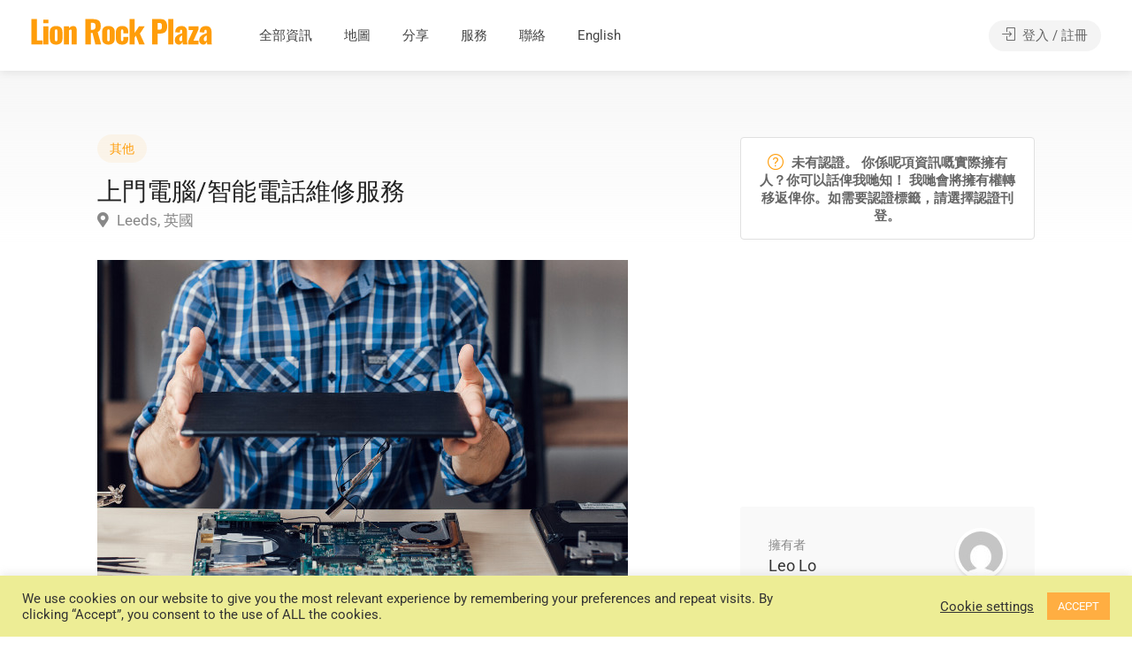

--- FILE ---
content_type: text/html; charset=UTF-8
request_url: https://lionrockplaza.com/listing/%E4%B8%8A%E9%96%80%E9%9B%BB%E8%85%A6-%E6%99%BA%E8%83%BD%E9%9B%BB%E8%A9%B1%E7%B6%AD%E4%BF%AE%E6%9C%8D%E5%8B%99/
body_size: 34239
content:
<!DOCTYPE html>
<html lang="zh-TW">

<head>
	<meta charset="UTF-8">
	<meta name="viewport" content="width=device-width, initial-scale=1">
	<link rel="profile" href="http://gmpg.org/xfn/11">


	<meta name='robots' content='index, follow, max-image-preview:large, max-snippet:-1, max-video-preview:-1' />

	<!-- This site is optimized with the Yoast SEO plugin v26.8 - https://yoast.com/product/yoast-seo-wordpress/ -->
	<title>上門電腦/智能電話維修服務 - Lion Rock Plaza 獅子山廣場</title>
	<meta name="description" content="BNO Visa 香港人搵英國落腳點，搵學校，買車，睇樓，買樓，租屋，搬運，砌傢俬，剪頭髮，美容，維修，飲食，超級市場, 刊登廣告，招聘廣告，房屋出租，自由工作， 英國餐廳食評， 英國公司評價。 Lion Rock Plaza 獅子山廣場 – 英國香港人嘅講場！分享資訊，免費刊登廣告，用家食家評語，識睇梗係睇留言，評語有圖有真相！" />
	<link rel="canonical" href="https://lionrockplaza.com/listing/上門電腦-智能電話維修服務/" />
	<meta property="og:locale" content="zh_TW" />
	<meta property="og:type" content="article" />
	<meta property="og:title" content="上門電腦/智能電話維修服務 - Lion Rock Plaza 獅子山廣場" />
	<meta property="og:description" content="BNO Visa 香港人搵英國落腳點，搵學校，買車，睇樓，買樓，租屋，搬運，砌傢俬，剪頭髮，美容，維修，飲食，超級市場, 刊登廣告，招聘廣告，房屋出租，自由工作， 英國餐廳食評， 英國公司評價。 Lion Rock Plaza 獅子山廣場 – 英國香港人嘅講場！分享資訊，免費刊登廣告，用家食家評語，識睇梗係睇留言，評語有圖有真相！" />
	<meta property="og:url" content="https://lionrockplaza.com/listing/上門電腦-智能電話維修服務/" />
	<meta property="og:site_name" content="Lion Rock Plaza 獅子山廣場" />
	<meta property="article:modified_time" content="2022-10-04T08:41:32+00:00" />
	<meta property="og:image" content="https://lionrockplaza.com/wp-content/uploads/2022/05/15-1.jpg" />
	<meta property="og:image:width" content="600" />
	<meta property="og:image:height" content="400" />
	<meta property="og:image:type" content="image/jpeg" />
	<meta name="twitter:card" content="summary_large_image" />
	<script type="application/ld+json" class="yoast-schema-graph">{"@context":"https://schema.org","@graph":[{"@type":"WebPage","@id":"https://lionrockplaza.com/listing/%e4%b8%8a%e9%96%80%e9%9b%bb%e8%85%a6-%e6%99%ba%e8%83%bd%e9%9b%bb%e8%a9%b1%e7%b6%ad%e4%bf%ae%e6%9c%8d%e5%8b%99/","url":"https://lionrockplaza.com/listing/%e4%b8%8a%e9%96%80%e9%9b%bb%e8%85%a6-%e6%99%ba%e8%83%bd%e9%9b%bb%e8%a9%b1%e7%b6%ad%e4%bf%ae%e6%9c%8d%e5%8b%99/","name":"上門電腦/智能電話維修服務 - Lion Rock Plaza 獅子山廣場","isPartOf":{"@id":"https://lionrockplaza.com/#website"},"primaryImageOfPage":{"@id":"https://lionrockplaza.com/listing/%e4%b8%8a%e9%96%80%e9%9b%bb%e8%85%a6-%e6%99%ba%e8%83%bd%e9%9b%bb%e8%a9%b1%e7%b6%ad%e4%bf%ae%e6%9c%8d%e5%8b%99/#primaryimage"},"image":{"@id":"https://lionrockplaza.com/listing/%e4%b8%8a%e9%96%80%e9%9b%bb%e8%85%a6-%e6%99%ba%e8%83%bd%e9%9b%bb%e8%a9%b1%e7%b6%ad%e4%bf%ae%e6%9c%8d%e5%8b%99/#primaryimage"},"thumbnailUrl":"https://lionrockplaza.com/wp-content/uploads/2022/05/15-1.jpg","datePublished":"2022-05-30T09:36:48+00:00","dateModified":"2022-10-04T08:41:32+00:00","description":"BNO Visa 香港人搵英國落腳點，搵學校，買車，睇樓，買樓，租屋，搬運，砌傢俬，剪頭髮，美容，維修，飲食，超級市場, 刊登廣告，招聘廣告，房屋出租，自由工作， 英國餐廳食評， 英國公司評價。 Lion Rock Plaza 獅子山廣場 – 英國香港人嘅講場！分享資訊，免費刊登廣告，用家食家評語，識睇梗係睇留言，評語有圖有真相！","breadcrumb":{"@id":"https://lionrockplaza.com/listing/%e4%b8%8a%e9%96%80%e9%9b%bb%e8%85%a6-%e6%99%ba%e8%83%bd%e9%9b%bb%e8%a9%b1%e7%b6%ad%e4%bf%ae%e6%9c%8d%e5%8b%99/#breadcrumb"},"inLanguage":"zh-TW","potentialAction":[{"@type":"ReadAction","target":["https://lionrockplaza.com/listing/%e4%b8%8a%e9%96%80%e9%9b%bb%e8%85%a6-%e6%99%ba%e8%83%bd%e9%9b%bb%e8%a9%b1%e7%b6%ad%e4%bf%ae%e6%9c%8d%e5%8b%99/"]}]},{"@type":"ImageObject","inLanguage":"zh-TW","@id":"https://lionrockplaza.com/listing/%e4%b8%8a%e9%96%80%e9%9b%bb%e8%85%a6-%e6%99%ba%e8%83%bd%e9%9b%bb%e8%a9%b1%e7%b6%ad%e4%bf%ae%e6%9c%8d%e5%8b%99/#primaryimage","url":"https://lionrockplaza.com/wp-content/uploads/2022/05/15-1.jpg","contentUrl":"https://lionrockplaza.com/wp-content/uploads/2022/05/15-1.jpg","width":600,"height":400},{"@type":"BreadcrumbList","@id":"https://lionrockplaza.com/listing/%e4%b8%8a%e9%96%80%e9%9b%bb%e8%85%a6-%e6%99%ba%e8%83%bd%e9%9b%bb%e8%a9%b1%e7%b6%ad%e4%bf%ae%e6%9c%8d%e5%8b%99/#breadcrumb","itemListElement":[{"@type":"ListItem","position":1,"name":"首頁","item":"https://lionrockplaza.com/"},{"@type":"ListItem","position":2,"name":"資訊","item":"https://lionrockplaza.com/listings/"},{"@type":"ListItem","position":3,"name":"上門電腦/智能電話維修服務"}]},{"@type":"WebSite","@id":"https://lionrockplaza.com/#website","url":"https://lionrockplaza.com/","name":"Lion Rock Plaza 獅子山廣場","description":"英國香港人嘅廣場","publisher":{"@id":"https://lionrockplaza.com/#organization"},"potentialAction":[{"@type":"SearchAction","target":{"@type":"EntryPoint","urlTemplate":"https://lionrockplaza.com/?s={search_term_string}"},"query-input":{"@type":"PropertyValueSpecification","valueRequired":true,"valueName":"search_term_string"}}],"inLanguage":"zh-TW"},{"@type":"Organization","@id":"https://lionrockplaza.com/#organization","name":"Lion Rock Plaza 獅子山廣場","url":"https://lionrockplaza.com/","logo":{"@type":"ImageObject","inLanguage":"zh-TW","@id":"https://lionrockplaza.com/#/schema/logo/image/","url":"http://lionrockplaza.com/wp-content/uploads/2021/05/lionrockplaza-logo-yellow.png","contentUrl":"http://lionrockplaza.com/wp-content/uploads/2021/05/lionrockplaza-logo-yellow.png","width":1925,"height":400,"caption":"Lion Rock Plaza 獅子山廣場"},"image":{"@id":"https://lionrockplaza.com/#/schema/logo/image/"}}]}</script>
	<!-- / Yoast SEO plugin. -->


<link rel='dns-prefetch' href='//maps.google.com' />
<link rel='dns-prefetch' href='//fonts.googleapis.com' />
<link rel="alternate" type="application/rss+xml" title="訂閱《Lion Rock Plaza 獅子山廣場》&raquo; 資訊提供" href="https://lionrockplaza.com/feed/" />
<link rel="alternate" type="application/rss+xml" title="訂閱《Lion Rock Plaza 獅子山廣場》&raquo; 留言的資訊提供" href="https://lionrockplaza.com/comments/feed/" />
<link rel="alternate" type="application/rss+xml" title="訂閱《Lion Rock Plaza 獅子山廣場 》&raquo;〈上門電腦/智能電話維修服務〉留言的資訊提供" href="https://lionrockplaza.com/listing/%e4%b8%8a%e9%96%80%e9%9b%bb%e8%85%a6-%e6%99%ba%e8%83%bd%e9%9b%bb%e8%a9%b1%e7%b6%ad%e4%bf%ae%e6%9c%8d%e5%8b%99/feed/" />
<link rel="alternate" title="oEmbed (JSON)" type="application/json+oembed" href="https://lionrockplaza.com/wp-json/oembed/1.0/embed?url=https%3A%2F%2Flionrockplaza.com%2Flisting%2F%25e4%25b8%258a%25e9%2596%2580%25e9%259b%25bb%25e8%2585%25a6-%25e6%2599%25ba%25e8%2583%25bd%25e9%259b%25bb%25e8%25a9%25b1%25e7%25b6%25ad%25e4%25bf%25ae%25e6%259c%258d%25e5%258b%2599%2F" />
<link rel="alternate" title="oEmbed (XML)" type="text/xml+oembed" href="https://lionrockplaza.com/wp-json/oembed/1.0/embed?url=https%3A%2F%2Flionrockplaza.com%2Flisting%2F%25e4%25b8%258a%25e9%2596%2580%25e9%259b%25bb%25e8%2585%25a6-%25e6%2599%25ba%25e8%2583%25bd%25e9%259b%25bb%25e8%25a9%25b1%25e7%25b6%25ad%25e4%25bf%25ae%25e6%259c%258d%25e5%258b%2599%2F&#038;format=xml" />
<style id='wp-img-auto-sizes-contain-inline-css' type='text/css'>
img:is([sizes=auto i],[sizes^="auto," i]){contain-intrinsic-size:3000px 1500px}
/*# sourceURL=wp-img-auto-sizes-contain-inline-css */
</style>
<style id='wp-emoji-styles-inline-css' type='text/css'>

	img.wp-smiley, img.emoji {
		display: inline !important;
		border: none !important;
		box-shadow: none !important;
		height: 1em !important;
		width: 1em !important;
		margin: 0 0.07em !important;
		vertical-align: -0.1em !important;
		background: none !important;
		padding: 0 !important;
	}
/*# sourceURL=wp-emoji-styles-inline-css */
</style>
<link rel='stylesheet' id='wp-block-library-css' href='https://lionrockplaza.com/wp-includes/css/dist/block-library/style.min.css?ver=6.9' type='text/css' media='all' />
<style id='classic-theme-styles-inline-css' type='text/css'>
/*! This file is auto-generated */
.wp-block-button__link{color:#fff;background-color:#32373c;border-radius:9999px;box-shadow:none;text-decoration:none;padding:calc(.667em + 2px) calc(1.333em + 2px);font-size:1.125em}.wp-block-file__button{background:#32373c;color:#fff;text-decoration:none}
/*# sourceURL=/wp-includes/css/classic-themes.min.css */
</style>
<style id='noptin-email-optin-style-inline-css' type='text/css'>
.wp-block-noptin-email-optin{align-items:center;box-sizing:border-box;display:flex;justify-content:center;min-height:280px;padding:20px;position:relative;text-align:center}.wp-block-noptin-email-optin *{box-sizing:border-box}.wp-block-noptin-email-optin form{width:100%}.wp-block-noptin-email-optin.is-style-noptin-flex .noptin-block-form-footer{align-items:center;display:flex;gap:10px;justify-content:center}.wp-block-noptin-email-optin.is-style-noptin-flex .noptin-block-form-footer .noptin_form_input_email{flex-grow:1;min-width:0}.wp-block-noptin-email-optin.is-style-noptin-flex .noptin-block-form-footer .noptin_form_submit{flex-shrink:1;margin-top:0}:where(.wp-block-noptin-email-optin:not(.is-style-noptin-unstyled)) input.noptin_form_input_email{background-clip:padding-box;background-color:#fff;border:1px solid #ced4da;border-radius:.25rem;box-shadow:none;color:#495057;font-size:1rem;font-weight:300;line-height:1.6;min-height:calc(1.6em + .9rem + 2px);padding:.45rem 1.2rem;transition:border-color .15s ease-in-out,box-shadow .15s ease-in-out}:where(.wp-block-noptin-email-optin:not(.is-style-noptin-unstyled)) input.noptin_form_input_email:focus{background-color:#fff;border-color:#73b1e9;color:#495057;outline:0}:where(.wp-block-noptin-email-optin:not(.is-style-noptin-unstyled)) .noptin_form_submit{background-clip:padding-box;background-color:#1e73be;border:1px solid transparent;border-radius:.25rem;box-shadow:none;color:#fff;font-size:1rem;font-weight:400;line-height:1.6;padding:.45rem 1.2rem;transition:color .15s ease-in-out,background-color .15s ease-in-out,border-color .15s ease-in-out,box-shadow .15s ease-in-out}:where(.wp-block-noptin-email-optin:not(.is-style-noptin-unstyled)) .noptin_form_submit:focus,:where(.wp-block-noptin-email-optin:not(.is-style-noptin-unstyled)) .noptin_form_submit:hover{box-shadow:0 .5rem 1rem rgba(0,0,0,.15)}.wp-block-noptin-email-optin:not(.is-style-noptin-unstyled) .noptin_form_title{font-size:23px;font-weight:700;line-height:1.4125;margin-bottom:10px;margin-top:16px;padding-top:4px}.wp-block-noptin-email-optin:not(.is-style-noptin-unstyled) .noptin_form_description{font-size:16px;line-height:1.3;margin-bottom:10px}.wp-block-noptin-email-optin:not(.is-style-noptin-unstyled) input.noptin_form_input_email{display:block;margin:0;width:100%}.wp-block-noptin-email-optin:not(.is-style-noptin-unstyled) input.noptin_form_input_email::-ms-expand{background-color:transparent;border:0}.wp-block-noptin-email-optin:not(.is-style-noptin-unstyled) .noptin_form_submit{display:block;flex:1 0 0;margin-top:10px;position:relative;text-align:center;text-transform:none;-webkit-user-select:none;-moz-user-select:none;user-select:none;vertical-align:middle;width:100%}.wp-block-noptin-email-optin:not(.is-style-noptin-unstyled) .noptin_form_submit:focus,.wp-block-noptin-email-optin:not(.is-style-noptin-unstyled) .noptin_form_submit:hover{outline:0!important}.noptin-block-form-header:empty{display:none}.noptin-submitting{opacity:.5;pointer-events:none;position:relative}.noptin-submitting:after{animation:noptin-spin 1s linear infinite;border:3px solid rgba(0,0,0,.3);border-radius:50%;border-top-color:#3498db;content:"";height:30px;left:50%;position:absolute;top:50%;transform:translate(-50%,-50%);width:30px}.noptin-submitting button[type=submit],.noptin-submitting input[type=submit]{cursor:not-allowed;opacity:.5}@keyframes noptin-spin{0%{transform:translate(-50%,-50%) rotate(0deg)}to{transform:translate(-50%,-50%) rotate(1turn)}}.noptin-alert{border:1px solid transparent;border-radius:.25rem;clear:both;font-size:.8em;margin-bottom:1rem;margin-top:1rem;padding:.75rem 1.25rem}.noptin-error{background-color:#f8d7da;border-color:#f5c6cb;color:#721c24}.noptin-success{background-color:#d4edda;border-color:#c3e6cb;color:#155724}

/*# sourceURL=https://lionrockplaza.com/wp-content/plugins/newsletter-optin-box/build/Forms/assets/css/style-new-form-block.css */
</style>
<link data-minify="1" rel='stylesheet' id='noptin-form-css' href='https://lionrockplaza.com/wp-content/cache/min/1/wp-content/plugins/newsletter-optin-box/build/Forms/assets/css/style-form.css?ver=1769815060' type='text/css' media='all' />
<style id='global-styles-inline-css' type='text/css'>
:root{--wp--preset--aspect-ratio--square: 1;--wp--preset--aspect-ratio--4-3: 4/3;--wp--preset--aspect-ratio--3-4: 3/4;--wp--preset--aspect-ratio--3-2: 3/2;--wp--preset--aspect-ratio--2-3: 2/3;--wp--preset--aspect-ratio--16-9: 16/9;--wp--preset--aspect-ratio--9-16: 9/16;--wp--preset--color--black: #000000;--wp--preset--color--cyan-bluish-gray: #abb8c3;--wp--preset--color--white: #ffffff;--wp--preset--color--pale-pink: #f78da7;--wp--preset--color--vivid-red: #cf2e2e;--wp--preset--color--luminous-vivid-orange: #ff6900;--wp--preset--color--luminous-vivid-amber: #fcb900;--wp--preset--color--light-green-cyan: #7bdcb5;--wp--preset--color--vivid-green-cyan: #00d084;--wp--preset--color--pale-cyan-blue: #8ed1fc;--wp--preset--color--vivid-cyan-blue: #0693e3;--wp--preset--color--vivid-purple: #9b51e0;--wp--preset--gradient--vivid-cyan-blue-to-vivid-purple: linear-gradient(135deg,rgb(6,147,227) 0%,rgb(155,81,224) 100%);--wp--preset--gradient--light-green-cyan-to-vivid-green-cyan: linear-gradient(135deg,rgb(122,220,180) 0%,rgb(0,208,130) 100%);--wp--preset--gradient--luminous-vivid-amber-to-luminous-vivid-orange: linear-gradient(135deg,rgb(252,185,0) 0%,rgb(255,105,0) 100%);--wp--preset--gradient--luminous-vivid-orange-to-vivid-red: linear-gradient(135deg,rgb(255,105,0) 0%,rgb(207,46,46) 100%);--wp--preset--gradient--very-light-gray-to-cyan-bluish-gray: linear-gradient(135deg,rgb(238,238,238) 0%,rgb(169,184,195) 100%);--wp--preset--gradient--cool-to-warm-spectrum: linear-gradient(135deg,rgb(74,234,220) 0%,rgb(151,120,209) 20%,rgb(207,42,186) 40%,rgb(238,44,130) 60%,rgb(251,105,98) 80%,rgb(254,248,76) 100%);--wp--preset--gradient--blush-light-purple: linear-gradient(135deg,rgb(255,206,236) 0%,rgb(152,150,240) 100%);--wp--preset--gradient--blush-bordeaux: linear-gradient(135deg,rgb(254,205,165) 0%,rgb(254,45,45) 50%,rgb(107,0,62) 100%);--wp--preset--gradient--luminous-dusk: linear-gradient(135deg,rgb(255,203,112) 0%,rgb(199,81,192) 50%,rgb(65,88,208) 100%);--wp--preset--gradient--pale-ocean: linear-gradient(135deg,rgb(255,245,203) 0%,rgb(182,227,212) 50%,rgb(51,167,181) 100%);--wp--preset--gradient--electric-grass: linear-gradient(135deg,rgb(202,248,128) 0%,rgb(113,206,126) 100%);--wp--preset--gradient--midnight: linear-gradient(135deg,rgb(2,3,129) 0%,rgb(40,116,252) 100%);--wp--preset--font-size--small: 13px;--wp--preset--font-size--medium: 20px;--wp--preset--font-size--large: 36px;--wp--preset--font-size--x-large: 42px;--wp--preset--spacing--20: 0.44rem;--wp--preset--spacing--30: 0.67rem;--wp--preset--spacing--40: 1rem;--wp--preset--spacing--50: 1.5rem;--wp--preset--spacing--60: 2.25rem;--wp--preset--spacing--70: 3.38rem;--wp--preset--spacing--80: 5.06rem;--wp--preset--shadow--natural: 6px 6px 9px rgba(0, 0, 0, 0.2);--wp--preset--shadow--deep: 12px 12px 50px rgba(0, 0, 0, 0.4);--wp--preset--shadow--sharp: 6px 6px 0px rgba(0, 0, 0, 0.2);--wp--preset--shadow--outlined: 6px 6px 0px -3px rgb(255, 255, 255), 6px 6px rgb(0, 0, 0);--wp--preset--shadow--crisp: 6px 6px 0px rgb(0, 0, 0);}:where(.is-layout-flex){gap: 0.5em;}:where(.is-layout-grid){gap: 0.5em;}body .is-layout-flex{display: flex;}.is-layout-flex{flex-wrap: wrap;align-items: center;}.is-layout-flex > :is(*, div){margin: 0;}body .is-layout-grid{display: grid;}.is-layout-grid > :is(*, div){margin: 0;}:where(.wp-block-columns.is-layout-flex){gap: 2em;}:where(.wp-block-columns.is-layout-grid){gap: 2em;}:where(.wp-block-post-template.is-layout-flex){gap: 1.25em;}:where(.wp-block-post-template.is-layout-grid){gap: 1.25em;}.has-black-color{color: var(--wp--preset--color--black) !important;}.has-cyan-bluish-gray-color{color: var(--wp--preset--color--cyan-bluish-gray) !important;}.has-white-color{color: var(--wp--preset--color--white) !important;}.has-pale-pink-color{color: var(--wp--preset--color--pale-pink) !important;}.has-vivid-red-color{color: var(--wp--preset--color--vivid-red) !important;}.has-luminous-vivid-orange-color{color: var(--wp--preset--color--luminous-vivid-orange) !important;}.has-luminous-vivid-amber-color{color: var(--wp--preset--color--luminous-vivid-amber) !important;}.has-light-green-cyan-color{color: var(--wp--preset--color--light-green-cyan) !important;}.has-vivid-green-cyan-color{color: var(--wp--preset--color--vivid-green-cyan) !important;}.has-pale-cyan-blue-color{color: var(--wp--preset--color--pale-cyan-blue) !important;}.has-vivid-cyan-blue-color{color: var(--wp--preset--color--vivid-cyan-blue) !important;}.has-vivid-purple-color{color: var(--wp--preset--color--vivid-purple) !important;}.has-black-background-color{background-color: var(--wp--preset--color--black) !important;}.has-cyan-bluish-gray-background-color{background-color: var(--wp--preset--color--cyan-bluish-gray) !important;}.has-white-background-color{background-color: var(--wp--preset--color--white) !important;}.has-pale-pink-background-color{background-color: var(--wp--preset--color--pale-pink) !important;}.has-vivid-red-background-color{background-color: var(--wp--preset--color--vivid-red) !important;}.has-luminous-vivid-orange-background-color{background-color: var(--wp--preset--color--luminous-vivid-orange) !important;}.has-luminous-vivid-amber-background-color{background-color: var(--wp--preset--color--luminous-vivid-amber) !important;}.has-light-green-cyan-background-color{background-color: var(--wp--preset--color--light-green-cyan) !important;}.has-vivid-green-cyan-background-color{background-color: var(--wp--preset--color--vivid-green-cyan) !important;}.has-pale-cyan-blue-background-color{background-color: var(--wp--preset--color--pale-cyan-blue) !important;}.has-vivid-cyan-blue-background-color{background-color: var(--wp--preset--color--vivid-cyan-blue) !important;}.has-vivid-purple-background-color{background-color: var(--wp--preset--color--vivid-purple) !important;}.has-black-border-color{border-color: var(--wp--preset--color--black) !important;}.has-cyan-bluish-gray-border-color{border-color: var(--wp--preset--color--cyan-bluish-gray) !important;}.has-white-border-color{border-color: var(--wp--preset--color--white) !important;}.has-pale-pink-border-color{border-color: var(--wp--preset--color--pale-pink) !important;}.has-vivid-red-border-color{border-color: var(--wp--preset--color--vivid-red) !important;}.has-luminous-vivid-orange-border-color{border-color: var(--wp--preset--color--luminous-vivid-orange) !important;}.has-luminous-vivid-amber-border-color{border-color: var(--wp--preset--color--luminous-vivid-amber) !important;}.has-light-green-cyan-border-color{border-color: var(--wp--preset--color--light-green-cyan) !important;}.has-vivid-green-cyan-border-color{border-color: var(--wp--preset--color--vivid-green-cyan) !important;}.has-pale-cyan-blue-border-color{border-color: var(--wp--preset--color--pale-cyan-blue) !important;}.has-vivid-cyan-blue-border-color{border-color: var(--wp--preset--color--vivid-cyan-blue) !important;}.has-vivid-purple-border-color{border-color: var(--wp--preset--color--vivid-purple) !important;}.has-vivid-cyan-blue-to-vivid-purple-gradient-background{background: var(--wp--preset--gradient--vivid-cyan-blue-to-vivid-purple) !important;}.has-light-green-cyan-to-vivid-green-cyan-gradient-background{background: var(--wp--preset--gradient--light-green-cyan-to-vivid-green-cyan) !important;}.has-luminous-vivid-amber-to-luminous-vivid-orange-gradient-background{background: var(--wp--preset--gradient--luminous-vivid-amber-to-luminous-vivid-orange) !important;}.has-luminous-vivid-orange-to-vivid-red-gradient-background{background: var(--wp--preset--gradient--luminous-vivid-orange-to-vivid-red) !important;}.has-very-light-gray-to-cyan-bluish-gray-gradient-background{background: var(--wp--preset--gradient--very-light-gray-to-cyan-bluish-gray) !important;}.has-cool-to-warm-spectrum-gradient-background{background: var(--wp--preset--gradient--cool-to-warm-spectrum) !important;}.has-blush-light-purple-gradient-background{background: var(--wp--preset--gradient--blush-light-purple) !important;}.has-blush-bordeaux-gradient-background{background: var(--wp--preset--gradient--blush-bordeaux) !important;}.has-luminous-dusk-gradient-background{background: var(--wp--preset--gradient--luminous-dusk) !important;}.has-pale-ocean-gradient-background{background: var(--wp--preset--gradient--pale-ocean) !important;}.has-electric-grass-gradient-background{background: var(--wp--preset--gradient--electric-grass) !important;}.has-midnight-gradient-background{background: var(--wp--preset--gradient--midnight) !important;}.has-small-font-size{font-size: var(--wp--preset--font-size--small) !important;}.has-medium-font-size{font-size: var(--wp--preset--font-size--medium) !important;}.has-large-font-size{font-size: var(--wp--preset--font-size--large) !important;}.has-x-large-font-size{font-size: var(--wp--preset--font-size--x-large) !important;}
:where(.wp-block-post-template.is-layout-flex){gap: 1.25em;}:where(.wp-block-post-template.is-layout-grid){gap: 1.25em;}
:where(.wp-block-term-template.is-layout-flex){gap: 1.25em;}:where(.wp-block-term-template.is-layout-grid){gap: 1.25em;}
:where(.wp-block-columns.is-layout-flex){gap: 2em;}:where(.wp-block-columns.is-layout-grid){gap: 2em;}
:root :where(.wp-block-pullquote){font-size: 1.5em;line-height: 1.6;}
/*# sourceURL=global-styles-inline-css */
</style>
<link data-minify="1" rel='stylesheet' id='cookie-law-info-css' href='https://lionrockplaza.com/wp-content/cache/min/1/wp-content/plugins/cookie-law-info/public/css/cookie-law-info-public.css?ver=1769815060' type='text/css' media='all' />
<link data-minify="1" rel='stylesheet' id='cookie-law-info-gdpr-css' href='https://lionrockplaza.com/wp-content/cache/min/1/wp-content/plugins/cookie-law-info/public/css/cookie-law-info-gdpr.css?ver=1769815060' type='text/css' media='all' />
<link data-minify="1" rel='stylesheet' id='listeo_core-frontend-css' href='https://lionrockplaza.com/wp-content/cache/min/1/wp-content/plugins/listeo-core/assets/css/frontend.css?ver=1769815060' type='text/css' media='all' />
<link data-minify="1" rel='stylesheet' id='listeo-core-fullcalendar-css' href='https://lionrockplaza.com/wp-content/cache/min/1/wp-content/plugins/listeo-core/assets/css/fullcalendar.min.css?ver=1769815060' type='text/css' media='all' />
<style id='woocommerce-inline-inline-css' type='text/css'>
.woocommerce form .form-row .required { visibility: visible; }
/*# sourceURL=woocommerce-inline-inline-css */
</style>
<link data-minify="1" rel='stylesheet' id='trp-language-switcher-style-css' href='https://lionrockplaza.com/wp-content/cache/min/1/wp-content/plugins/translatepress-multilingual/assets/css/trp-language-switcher.css?ver=1769815060' type='text/css' media='all' />
<link data-minify="1" rel='stylesheet' id='bootstrap-css' href='https://lionrockplaza.com/wp-content/cache/min/1/wp-content/themes/listeo/css/bootstrap-grid.css?ver=1769815060' type='text/css' media='all' />
<link data-minify="1" rel='stylesheet' id='font-awesome-5-css' href='https://lionrockplaza.com/wp-content/cache/min/1/wp-content/themes/listeo/css/all.css?ver=1769815060' type='text/css' media='all' />
<link rel='stylesheet' id='font-awesome-5-shims-css' href='https://lionrockplaza.com/wp-content/themes/listeo/css/v4-shims.min.css?ver=6.9' type='text/css' media='all' />
<link data-minify="1" rel='stylesheet' id='simple-line-icons-css' href='https://lionrockplaza.com/wp-content/cache/min/1/wp-content/themes/listeo/css/simple-line-icons.css?ver=1769815060' type='text/css' media='all' />
<link rel='stylesheet' id='listeo-woocommerce-css' href='https://lionrockplaza.com/wp-content/themes/listeo/css/woocommerce.min.css?ver=6.9' type='text/css' media='all' />
<link data-minify="1" rel='stylesheet' id='listeo-style-css' href='https://lionrockplaza.com/wp-content/cache/min/1/wp-content/themes/listeo/style.css?ver=1769815060' type='text/css' media='all' />
<style id='listeo-style-inline-css' type='text/css'>
        .custom-menu-colors .mobile-navigation-wrapper, .custom-menu-colors #mobile-nav .open-submenu > .sub-menu { background: ; }.custom-menu-colors  .mobile-navigation-list li a, .custom-menu-colors #mobile-nav .sub-menu-back-btn, .custom-menu-colors .textwidget { color: ; }/* Header Background Color  */#header.custom-header.cloned,#header.custom-header {  background-color: ;}/* Header Font Color */#header.custom-header .user-name,#header.custom-header #navigation.style-1>ul>li>a {  color: ;}#header.custom-header button.button.border,#header.custom-header a.button.border {    color: ;    border-color: ;}/* Header Hover Color */#header.custom-header #navigation.style-1 > ul > li.current-menu-ancestor > a, #header.custom-header #navigation.style-1 > ul > li.current-menu-item > a, #header.custom-header #navigation.style-1 > ul > li:hover > a {        color: ;}/* Footer Background Color */#footer.custom-footer {  background: ;}/* Footer Headliens Color */#footer.custom-footer ul.menu li:before,#footer.custom-footer h4 { color: ; }/* Footer Text Color */#footer.custom-footer ul.menu li a,#footer.custom-footer, #footer.custom-footer a, #footer.custom-footer .copyrights{ color: ; }#footer.custom-footer .new-footer-social-icons li a,#footer.custom-footer .textwidget, #footer.custom-footer .footer-new-bottom-left { color: ; }input[type='checkbox'].switch_1:checked,.time-slot input:checked ~ label:hover,div.datedropper:before,div.datedropper .pick-submit,div.datedropper .pick-lg-b .pick-sl:before,div.datedropper .pick-m,body.no-map-marker-icon .face.front,body.no-map-marker-icon .face.front:after,div.datedropper .pick-lg-h {  background-color: #ff9d0a !important;}#booking-date-range-enabler:after,.nav-links div a:hover, #posts-nav li a:hover,.hosted-by-title a:hover,.sort-by-select .select2-container--default .select2-selection--single .select2-selection__arrow b:after,.claim-badge a i,.search-input-icon:hover i,.listing-features.checkboxes a:hover,div.datedropper .pick-y.pick-jump,div.datedropper .pick li span,div.datedropper .pick-lg-b .pick-wke,div.datedropper .pick-btn,#listeo-coupon-link,.total-discounted_costs span,body.light-dashboard.page-template-template-dashboard .dashboard-nav ul li a i,.widget_meta ul li a:hover, .widget_categories ul li a:hover, .widget_archive ul li a:hover, .widget_recent_comments ul li a:hover, .widget_recent_entries ul li a:hover,.booking-estimated-discount-cost span {  color: #ff9d0a !important;}.comment-by-listing a:hover,.browse-all-user-listings a i,.hosted-by-title h4 a:hover,.style-2 .trigger.active a,.style-2 .ui-accordion .ui-accordion-header-active:hover,.style-2 .ui-accordion .ui-accordion-header-active,#posts-nav li a:hover,.plan.featured .listing-badge,.post-content h3 a:hover,.add-review-photos i,.show-more-button i,.listing-details-sidebar li a,.star-rating .rating-counter a:hover,.more-search-options-trigger:after,.header-widget .sign-in:hover,#footer a,#footer .footer-links li a:hover,#navigation.style-1 .current,#navigation.style-1 ul li:hover a,.user-menu.active .user-name:after,.user-menu:hover .user-name:after,.user-menu.active .user-name,.user-menu:hover .user-name,.main-search-input-item.location a:hover,.chosen-container .chosen-results li.highlighted,.input-with-icon.location a i:hover,.sort-by .chosen-container-single .chosen-single div:after,.sort-by .chosen-container-single .chosen-default,.panel-dropdown a:after,.post-content a.read-more,.post-meta li a:hover,.widget-text h5 a:hover,.about-author a,button.button.border.white:hover,a.button.border.white:hover,.icon-box-2 i,button.button.border,a.button.border,.style-2 .ui-accordion .ui-accordion-header:hover,.style-2 .trigger a:hover ,.plan.featured .listing-badges .featured,.list-4 li:before,.list-3 li:before,.list-2 li:before,.list-1 li:before,.info-box h4,.testimonial-carousel .slick-slide.slick-active .testimonial:before,.sign-in-form .tabs-nav li a:hover,.sign-in-form .tabs-nav li.active a,.lost_password:hover a,#top-bar .social-icons li a:hover i,.listing-share .social-icons li a:hover i,.agent .social-icons li a:hover i,#footer .social-icons li a:hover i,.headline span i,vc_tta.vc_tta-style-tabs-style-1 .vc_tta-tab.vc_active a,.vc_tta.vc_tta-style-tabs-style-2 .vc_tta-tab.vc_active a,.tabs-nav li.active a,.wc-tabs li.active a.custom-caption,#backtotop a,.trigger.active a,.post-categories li a,.vc_tta.vc_tta-style-tabs-style-3.vc_general .vc_tta-tab a:hover,.vc_tta.vc_tta-style-tabs-style-3.vc_general .vc_tta-tab.vc_active a,.wc-tabs li a:hover,.tabs-nav li a:hover,.tabs-nav li.active a,.wc-tabs li a:hover,.wc-tabs li.active a,.testimonial-author h4,.widget-button:hover,.widget-text h5 a:hover,a,a.button.border,a.button.border.white:hover,button.button.border,button.button.border.white:hover,.wpb-js-composer .vc_tta.vc_general.vc_tta-style-tabs-style-1 .vc_tta-tab.vc_active>a,.wpb-js-composer .vc_tta.vc_general.vc_tta-style-tabs-style-2 .vc_tta-tab.vc_active>a,#add_payment_method .cart-collaterals .cart_totals tr th,.woocommerce-cart .cart-collaterals .cart_totals tr th, .woocommerce-checkout .cart-collaterals .cart_totals tr th,#add_payment_method table.cart th, .woocommerce-cart table.cart th, .woocommerce-checkout table.cart th,.woocommerce-checkout table.shop_table th,.uploadButton .uploadButton-button:before,.time-slot input ~ label:hover,.time-slot label:hover span,#titlebar.listing-titlebar span.listing-tag a, .rating-box-footer h5 a:hover,.booking-loading-icon {    color: #ff9d0a;}.listing-details li i {    background-color: #ff9d0a26;    color: #ff9d0a;} body .feature-svg-icon svg g,body .feature-svg-icon svg circle,body .feature-svg-icon svg rect,body .feature-svg-icon svg path,body .icon-box-2 svg g,body .icon-box-2 svg circle,body .icon-box-2 svg rect,body .icon-box-2 svg path,body .listeo-svg-icon-box-grid svg g,body .listeo-svg-icon-box-grid svg circle,body .listeo-svg-icon-box-grid svg rect,body .listeo-svg-icon-box-grid svg path,.listing-type:hover .listing-type-icon svg g,.listing-type:hover .listing-type-icon svg circle,.listing-type:hover .listing-type-icon svg rect,.listing-type:hover .listing-type-icon svg path,.marker-container .front.face svg g,.marker-container .front.face svg circle,.marker-container .front.face svg rect,.marker-container .front.face svg path { fill: #ff9d0a; }.qtyTotal,.mm-menu em.mm-counter,.mm-counter,.category-small-box:hover,.option-set li a.selected,.pricing-list-container h4:after,#backtotop a,.chosen-container-multi .chosen-choices li.search-choice,.select-options li:hover,button.panel-apply,.layout-switcher a:hover,.listing-features.checkboxes li:before,.comment-by a.comment-reply-link:hover,.add-review-photos:hover,.office-address h3:after,.post-img:before,button.button,.booking-confirmation-page a.button.color,input[type="button"],input[type="submit"],a.button,a.button.border:hover,button.button.border:hover,table.basic-table th,.plan.featured .plan-price,mark.color,.style-4 .tabs-nav li.active a,.style-5 .tabs-nav li.active a,.dashboard-list-box .button.gray:hover,.change-photo-btn:hover,.dashboard-list-box  a.rate-review:hover,input:checked + .slider,.add-pricing-submenu.button:hover,.add-pricing-list-item.button:hover,.custom-zoom-in:hover,.custom-zoom-out:hover,#geoLocation:hover,#streetView:hover,#scrollEnabling:hover,.code-button:hover,.category-small-box-alt:hover .category-box-counter-alt,#scrollEnabling.enabled,#mapnav-buttons a:hover,#sign-in-dialog .mfp-close:hover,.button.listeo-booking-widget-apply_new_coupon:before,#small-dialog .mfp-close:hover,#claim-dialog .mfp-close:hover,.numInputWrapper span:hover,.daterangepicker td.end-date.in-range.available,.radio input[type='radio'] + label .radio-label:after,.radio input[type='radio']:checked + label .radio-label,.daterangepicker .ranges li.active, .day-slot-headline, .add-slot-btn button:hover, .daterangepicker td.available:hover, .daterangepicker th.available:hover, .time-slot input:checked ~ label, .daterangepicker td.active, .daterangepicker td.active:hover, .daterangepicker .drp-buttons button.applyBtn,.uploadButton .uploadButton-button:hover {    background-color: #ff9d0a;}.rangeslider__fill,span.blog-item-tag ,.testimonial-carousel .slick-slide.slick-active .testimonial-box,.listing-item-container.list-layout span.tag,.tip,.search .panel-dropdown.active a,#getDirection:hover,.home-search-slide h3 a:before, .home-search-slide h3 strong:before,.loader-ajax-container,.mfp-arrow:hover {    background: #ff9d0a;}.icon-box-v3 .ibv3-icon i, .icon-box-v3 .ibv3-icon svg g, .icon-box-v3 .ibv3-icon svg circle, .icon-box-v3 .ibv3-icon svg rect, .icon-box-v3 .ibv3-icon svg path{    fill:  #ff9d0a;}#titlebar.listing-titlebar span.listing-tag { background:  #ff9d0a12; }.ibv3-icon {    background:  #ff9d0a10;}.icon-box-v3:hover .ibv3-icon {    background:  #ff9d0a;    box-shadow:  0 3px 8px #ff9d0a50;}.radio input[type='radio']:checked + label .radio-label,.rangeslider__handle { border-color: #ff9d0a; }.layout-switcher a.active {    color: #ff9d0a;    border-color: #ff9d0a;}#titlebar.listing-titlebar span.listing-tag a,#titlebar.listing-titlebar span.listing-tag {    border-color: #ff9d0a;  }.woocommerce .widget_price_filter .ui-slider .ui-slider-handle,.woocommerce .widget_price_filter .ui-slider .ui-slider-range,.single-service .qtyInc:hover, .single-service .qtyDec:hover,.services-counter,.listing-slider .slick-next:hover,.listing-slider .slick-prev:hover {    background-color: #ff9d0a;}.single-service .qtyInc:hover, .single-service .qtyDec:hover{    -webkit-text-stroke: 1px #ff9d0a;}.listing-nav-container.cloned .listing-nav li:first-child a.active,.listing-nav-container.cloned .listing-nav li:first-child a:hover,.listing-nav li:first-child a,.listing-nav li a.active,.listing-nav li a:hover {    border-color: #ff9d0a;    color: #ff9d0a;}.pricing-list-container h4 {    color: #ff9d0a;    border-color: #ff9d0a;}.sidebar-textbox ul.contact-details li a { color: #ff9d0a; }button.button.border,a.button.border {    color: #ff9d0a;    border-color: #ff9d0a;}.trigger.active a,.ui-accordion .ui-accordion-header-active:hover,.ui-accordion .ui-accordion-header-active {    background-color: #ff9d0a;    border-color: #ff9d0a;}.numbered.color ol > li::before {    border-color: #ff9d0a;;    color: #ff9d0a;}.numbered.color.filled ol > li::before {    border-color: #ff9d0a;    background-color: #ff9d0a;}.info-box {    border-top: 2px solid #ff9d0a;    background: linear-gradient(to bottom, rgba(255,255,255,0.98), rgba(255,255,255,0.95));    background-color: #ff9d0a;    color: #ff9d0a;}.info-box.no-border {    background: linear-gradient(to bottom, rgba(255,255,255,0.96), rgba(255,255,255,0.93));    background-color: #ff9d0a;}.tabs-nav li a:hover { border-color: #ff9d0a; }.tabs-nav li a:hover,.tabs-nav li.active a {    border-color: #ff9d0a;    color: #ff9d0a;}.style-3 .tabs-nav li a:hover,.style-3 .tabs-nav li.active a {    border-color: #ff9d0a;    background-color: #ff9d0a;}.woocommerce-cart .woocommerce table.shop_table th,.vc_tta.vc_general.vc_tta-style-style-1 .vc_active .vc_tta-panel-heading,.wpb-js-composer .vc_tta.vc_general.vc_tta-style-tabs-style-2 .vc_tta-tab.vc_active>a,.wpb-js-composer .vc_tta.vc_general.vc_tta-style-tabs-style-2 .vc_tta-tab:hover>a,.wpb-js-composer .vc_tta.vc_general.vc_tta-style-tabs-style-1 .vc_tta-tab.vc_active>a,.wpb-js-composer .vc_tta.vc_general.vc_tta-style-tabs-style-1 .vc_tta-tab:hover>a{        border-bottom-color: #ff9d0a}.checkboxes input[type=checkbox]:checked + label:before {    background-color: #ff9d0a;    border-color: #ff9d0a;}.listing-item-container.compact .listing-item-content span.tag { background-color: #ff9d0a; }.dashboard-nav ul li.current_page_item,.dashboard-nav ul li.active,.dashboard-nav ul li:hover { border-color: #ff9d0a; }.dashboard-list-box .comment-by-listing a:hover { color: #ff9d0a; }.opening-day:hover h5 { color: #ff9d0a !important; }.map-box h4 a:hover { color: #ff9d0a; }.infoBox-close:hover {    background-color: #ff9d0a;    -webkit-text-stroke: 1px #ff9d0a;}.select2-container--default .select2-selection--multiple .select2-selection__choice,body .select2-container--default .select2-results__option--highlighted[aria-selected], body .select2-container--default .select2-results__option--highlighted[data-selected],body .woocommerce .cart .button, body .woocommerce .cart input.button,body .woocommerce #respond input#submit, body .woocommerce a.button, body .woocommerce button.button, body .woocommerce input.button,body .woocommerce #respond input#submit.alt:hover, body .woocommerce a.button.alt:hover, body .woocommerce button.button.alt:hover, body .woocommerce input.button.alt:hover,.marker-cluster-small div, .marker-cluster-medium div, .marker-cluster-large div,.cluster-visible {    background-color: #ff9d0a !important;}.marker-cluster div:before {    border: 7px solid #ff9d0a;    opacity: 0.2;    box-shadow: inset 0 0 0 4px #ff9d0a;}.cluster-visible:before {    border: 7px solid #ff9d0a;    box-shadow: inset 0 0 0 4px #ff9d0a;}.marker-arrow {    border-color: #ff9d0a transparent transparent;}.face.front {    border-color: #ff9d0a;    color: #ff9d0a;}.face.back {    background: #ff9d0a;    border-color: #ff9d0a;}.custom-zoom-in:hover:before,.custom-zoom-out:hover:before  { -webkit-text-stroke: 1px #ff9d0a;  }.category-box-btn:hover {    background-color: #ff9d0a;    border-color: #ff9d0a;}.message-bubble.me .message-text {    color: #ff9d0a;    background-color: rgba(255,157,10,0.05);}.time-slot input ~ label:hover {    background-color: rgba(255,157,10,0.08);   }.message-bubble.me .message-text:before {    color: rgba(255,157,10,0.05);}.booking-widget i, .opening-hours i, .message-vendor i {    color: #ff9d0a;}.opening-hours.summary li:hover,.opening-hours.summary li.total-costs span { color: #ff9d0a; }.payment-tab-trigger > input:checked ~ label::before { border-color: #ff9d0a; }.payment-tab-trigger > input:checked ~ label::after { background-color: #ff9d0a; }#navigation.style-1 > ul > li.current-menu-ancestor > a,#navigation.style-1 > ul > li.current-menu-item > a,#navigation.style-1 > ul > li:hover > a {     background: rgba(255,157,10, 0.06);    color: #ff9d0a;}.img-box:hover span {  background-color: #ff9d0a; }body #navigation.style-1 ul ul li:hover a:after,body #navigation.style-1 ul li:hover ul li:hover a,body #navigation.style-1 ul li:hover ul li:hover li:hover a,body #navigation.style-1 ul li:hover ul li:hover li:hover li:hover a,body #navigation.style-1 ul ul li:hover ul li a:hover { color: #ff9d0a; }.filter-tabs .filter-tab::after,.headline.headline-box span:before {    background: #ff9d0a;}.main-search-inner .highlighted-category {    background-color:#ff9d0a;    box-shadow: 0 2px 8px rgba(255,157,10, 0.2);}.category-box:hover .category-box-content span {    background-color: #ff9d0a;}.user-menu ul li a:hover {    color: #ff9d0a;}.icon-box-2 i {    background-color: #ff9d0a;}@keyframes iconBoxAnim {    0%,100% {        box-shadow: 0 0 0 9px rgba(255,157,10, 0.08);    }    50% {        box-shadow: 0 0 0 15px rgba(255,157,10, 0.08);    }}.listing-type:hover {box-shadow: 0 3px 12px rgba(0,0,0,0.1);background-color: #ff9d0a;}.listing-type:hover .listing-type-icon {color: #ff9d0a;}.listing-type-icon {background-color: #ff9d0a;box-shadow: 0 0 0 8px rgb(255,157,10, 0.1);}#chart-date-range span:after,#footer ul.menu li a:hover {    color: #ff9d0a;}#booking-date-range span::after, .time-slot label:hover span, .daterangepicker td.in-range, .time-slot input ~ label:hover, .booking-estimated-cost span, .time-slot label:hover span {    color: #ff9d0a;}.daterangepicker td.in-range {    background-color: rgba(255,157,10, 0.05);    color: #ff9d0a;}.leaflet-control-zoom-in:hover, .leaflet-control-zoom-out:hover {    background-color: #ff9d0a;;    -webkit-text-stroke: 1px #ff9d0a;    }.transparent-header #header:not(.cloned) #navigation.style-1 > ul > li.current-menu-ancestor > a, .transparent-header #header:not(.cloned) #navigation.style-1 > ul > li.current-menu-item:first-child > a, .transparent-header #header:not(.cloned) #navigation.style-1 > ul > li:hover > a {    background: #ff9d0a;}.transparent-header #header:not(.cloned) .header-widget .button:hover,.transparent-header #header:not(.cloned) .header-widget .button.border:hover {    background: #ff9d0a;}.transparent-header.user_not_logged_in #header:not(.cloned) .header-widget .sign-in:hover {    background: #ff9d0a;}.best-value-plan .pricing-package-header span,.best-value-plan .pricing-package-header h4,.owned-packages label input:checked+span i:before,.category-small-box-alt i,.category-small-box i {    color: #ff9d0a;}.best-value-plan .pricing-package-header,.owned-packages label input:checked+span i{    background-color: rgba(255,157,10, 0.08);}.best-value-plan,#listeo_otp-inputs input:focus  {    border-color: #ff9d0a;}.account-type input.account-type-radio:checked ~ label {    background-color: #ff9d0a;}.pricing-package-details ul li svg path{    stroke: #ff9d0a;}.pricing-package-details ul li svg circle{    fill: rgba(255,157,10, 0.08);}.pricing-package [type='radio']:checked+label {    background-color: #ff9d0a;    border-color: #ff9d0a;}.category-small-box:hover {    box-shadow: 0 3px 12px rgba(255,157,10, 0.22);}.transparent-header.user_not_logged_in #header.cloned .header-widget .sign-in:hover,.user_not_logged_in .header-widget .sign-in:hover {    background: #ff9d0a;}.nav-links div.nav-next a:hover:before,.nav-links div.nav-previous a:hover:before,#posts-nav li.next-post a:hover:before,#posts-nav li.prev-post a:hover:before { background: #ff9d0a; }.slick-current .testimonial-author h4 span {   background: rgba(255,157,10, 0.06);   color: #ff9d0a;}body .icon-box-2 i {   background-color: rgba(255,157,10, 0.07);   color: #ff9d0a;}.headline.headline-box:after,.headline.headline-box span:after {background: #ff9d0a;}.listing-item-content span.tag {   background: #ff9d0a;}.message-vendor div.wpcf7 .ajax-loader,body .message-vendor input[type='submit'],body .message-vendor input[type='submit']:focus,body .message-vendor input[type='submit']:active {  background-color: #ff9d0a;}   .message-vendor .wpcf7-form .wpcf7-radio input[type=radio]:checked + span:before {   border-color: #ff9d0a;}.message-vendor .wpcf7-form .wpcf7-radio input[type=radio]:checked + span:after {   background: #ff9d0a;}#show-map-button,.slider-selection {background-color:#ff9d0a;}.listeo-cart-container:hover .mini-cart-button{    color: #ff9d0a;    background: #ff9d0a1f;}.listeo-cart-container .mini-cart-button .badge {    background: #ff9d0a;}.transparent-header #header:not(.cloned) .header-widget .woocommerce-mini-cart__buttons a.button.checkout, .listeo-cart-container .woocommerce-mini-cart__buttons a.button.checkout {background: #ff9d0a;}.slider-handle {border-color:#ff9d0a;}.bookable-services .single-service:hover h5,.bookable-services .single-service:hover .single-service-price {    color: #ff9d0a;} .bookable-services .single-service:hover .single-service-price {    background-color: rgba(255,157,10, 0.08);    color: #ff9d0a;}  .classifieds-widget-buttons a.call-btn {    border: 1px solid #ff9d0a;    color: #ff9d0a;}.bookable-services input[type='checkbox'] + label:hover {    background-color: rgba(255,157,10, 0.08);    color: #ff9d0a;}.services-counter,.bookable-services input[type='checkbox']:checked + label {    background-color: #ff9d0a;}.bookable-services input[type='checkbox']:checked + label .single-service-price {    color: #ff9d0a;}.taxonomy-box-wrapper:hover .taxonomy-box-right {        border-color:: #ff9d0a;    background:  rgba(255,157,10, 0.1);}.taxonomy-box-wrapper:hover .taxonomy-box-right path {    fill:#ff9d0a;}.bootstrap-select .dropdown-menu li.selected a span.check-mark:before { color:#f91942; }.dropdown-menu>li>a:hover, .dropdown-menu>.active>a, .dropdown-menu>.active>a:hover {    color: #ff9d0a;    background-color:  rgba(255,157,10, 0.1);}.bootstrap-select .dropdown-menu li.selected a span.check-mark:before, .bootstrap-select .dropdown-menu li.selected:hover a span.check-mark:before {  color: #ff9d0a; }input[type='submit'].dokan-btn-theme:hover, a.dokan-btn-theme:hover, .dokan-btn-theme:hover, input[type='submit'].dokan-btn-theme:focus, a.dokan-btn-theme:focus, .dokan-btn-theme:focus, input[type='submit'].dokan-btn-theme:active, a.dokan-btn-theme:active, .dokan-btn-theme:active, input[type='submit'].dokan-btn-theme.active, a.dokan-btn-theme.active, .dokan-btn-theme.active, .open .dropdown-toggleinput[type='submit'].dokan-btn-theme, .open .dropdown-togglea.dokan-btn-theme, .open .dropdown-toggle.dokan-btn-theme {        background-color: #ff9d0a !important;    border-color: #ff9d0a !important;}body.dokan-dashboard input[type='submit'].dokan-btn-theme, body.dokan-dashboard a.dokan-btn-theme, body.dokan-dashboard .dokan-btn-theme{        background-color: #ff9d0a !important;;    border-color: #ff9d0a !important;;}body input[type='submit'].dokan-btn-theme,body a.dokan-btn-theme, body .dokan-btn-theme {    background-color: #ff9d0a;    border-color: #ff9d0a;}#dokan-store-listing-filter-wrap .right .toggle-view .active {    color: #ff9d0a;}body #dokan-store-listing-filter-wrap .right .toggle-view .active {    border-color: #ff9d0a;}.photo-box:hover .photo-box-content span{  background: #ff9d0a;}#dokan-store-listing-filter-wrap .right .toggle-view .active {    color: #ff9d0a;}.dokan-store-products-ordeby-select .select2-container--default .select2-selection--single .select2-selection__arrow b:after {   color: #ff9d0a;}body, h1, h2, h3, h4, h5, h6, input[type="text"], input[type="password"], input[type="email"], textarea, select, input[type="button"], input[type="submit"], button,  button.button, a.button, #tiptip_content { font-family: Roboto  }body .main-search-container:not(.elementor-main-search-container):before {    background: linear-gradient(to right, rgba(51,51,51,0.99) 20%, rgba(51,51,51,0.7) 70%, rgba(51,51,51,0) 95%)}.solid-bg-home-banner .main-search-container:before,body.transparent-header .main-search-container:not(.elementor-main-search-container):before {background: rgba(51,51,51,0.7) ;}.loader-ajax-container {   box-shadow: 0 0 20px rgba( 255,157,10, 0.4);}.page-id-75 #listeo-registration-btn { display: none; }@media (min-width: 1240px) { #header:not(.sticky) ul.menu, #header:not(.sticky) .header-widget { margin-top: 0px; margin-bottom: 0px; } }.range-output:after {    content: 'miles';}.template-file.main-search-container.plain-color { background-color: #ffffff; background-image: url("data:image/svg+xml,%3Csvg xmlns='http://www.w3.org/2000/svg' width='100%25' height='100%25' viewBox='0 0 1600 800'%3E%3Cg %3E%3Cpath fill='%23fffaf5' d='M486 705.8c-109.3-21.8-223.4-32.2-335.3-19.4C99.5 692.1 49 703 0 719.8V800h843.8c-115.9-33.2-230.8-68.1-347.6-92.2C492.8 707.1 489.4 706.5 486 705.8z'/%3E%3Cpath fill='%23fff5ec' d='M1600 0H0v719.8c49-16.8 99.5-27.8 150.7-33.5c111.9-12.7 226-2.4 335.3 19.4c3.4 0.7 6.8 1.4 10.2 2c116.8 24 231.7 59 347.6 92.2H1600V0z'/%3E%3Cpath fill='%23ffefe2' d='M478.4 581c3.2 0.8 6.4 1.7 9.5 2.5c196.2 52.5 388.7 133.5 593.5 176.6c174.2 36.6 349.5 29.2 518.6-10.2V0H0v574.9c52.3-17.6 106.5-27.7 161.1-30.9C268.4 537.4 375.7 554.2 478.4 581z'/%3E%3Cpath fill='%23ffead9' d='M0 0v429.4c55.6-18.4 113.5-27.3 171.4-27.7c102.8-0.8 203.2 22.7 299.3 54.5c3 1 5.9 2 8.9 3c183.6 62 365.7 146.1 562.4 192.1c186.7 43.7 376.3 34.4 557.9-12.6V0H0z'/%3E%3Cpath fill='%23ffe5cf' d='M181.8 259.4c98.2 6 191.9 35.2 281.3 72.1c2.8 1.1 5.5 2.3 8.3 3.4c171 71.6 342.7 158.5 531.3 207.7c198.8 51.8 403.4 40.8 597.3-14.8V0H0v283.2C59 263.6 120.6 255.7 181.8 259.4z'/%3E%3Cpath fill='%23ffead9' d='M1600 0H0v136.3c62.3-20.9 127.7-27.5 192.2-19.2c93.6 12.1 180.5 47.7 263.3 89.6c2.6 1.3 5.1 2.6 7.7 3.9c158.4 81.1 319.7 170.9 500.3 223.2c210.5 61 430.8 49 636.6-16.6V0z'/%3E%3Cpath fill='%23ffefe2' d='M454.9 86.3C600.7 177 751.6 269.3 924.1 325c208.6 67.4 431.3 60.8 637.9-5.3c12.8-4.1 25.4-8.4 38.1-12.9V0H288.1c56 21.3 108.7 50.6 159.7 82C450.2 83.4 452.5 84.9 454.9 86.3z'/%3E%3Cpath fill='%23fff5ec' d='M1600 0H498c118.1 85.8 243.5 164.5 386.8 216.2c191.8 69.2 400 74.7 595 21.1c40.8-11.2 81.1-25.2 120.3-41.7V0z'/%3E%3Cpath fill='%23fffaf5' d='M1397.5 154.8c47.2-10.6 93.6-25.3 138.6-43.8c21.7-8.9 43-18.8 63.9-29.5V0H643.4c62.9 41.7 129.7 78.2 202.1 107.4C1020.4 178.1 1214.2 196.1 1397.5 154.8z'/%3E%3Cpath fill='%23ffffff' d='M1315.3 72.4c75.3-12.6 148.9-37.1 216.8-72.4h-723C966.8 71 1144.7 101 1315.3 72.4z'/%3E%3C/g%3E%3C/svg%3E");	background-attachment: fixed;	background-size: cover; } 
/*# sourceURL=listeo-style-inline-css */
</style>
<link rel='stylesheet' id='google-fonts-raleway-css' href='//fonts.googleapis.com/css?family=Raleway:300,400,500,600,700' type='text/css' media='all' />
<link rel='stylesheet' id='google-fonts-open-sans-css' href='//fonts.googleapis.com/css?family=Open+Sans:500,600,700' type='text/css' media='all' />
<link rel='stylesheet' id='elementor-frontend-css' href='https://lionrockplaza.com/wp-content/plugins/elementor/assets/css/frontend.min.css?ver=3.34.4' type='text/css' media='all' />
<link rel='stylesheet' id='eael-general-css' href='https://lionrockplaza.com/wp-content/plugins/essential-addons-for-elementor-lite/assets/front-end/css/view/general.min.css?ver=6.5.9' type='text/css' media='all' />
<script type="text/javascript" src="https://lionrockplaza.com/wp-includes/js/jquery/jquery.min.js?ver=3.7.1" id="jquery-core-js"></script>
<script type="text/javascript" src="https://lionrockplaza.com/wp-includes/js/jquery/jquery-migrate.min.js?ver=3.4.1" id="jquery-migrate-js"></script>
<script type="text/javascript" id="cookie-law-info-js-extra">
/* <![CDATA[ */
var Cli_Data = {"nn_cookie_ids":[],"cookielist":[],"non_necessary_cookies":[],"ccpaEnabled":"","ccpaRegionBased":"","ccpaBarEnabled":"","strictlyEnabled":["necessary","obligatoire"],"ccpaType":"gdpr","js_blocking":"1","custom_integration":"","triggerDomRefresh":"","secure_cookies":""};
var cli_cookiebar_settings = {"animate_speed_hide":"500","animate_speed_show":"500","background":"#eded95","border":"#b1a6a6c2","border_on":"","button_1_button_colour":"#ffae42","button_1_button_hover":"#cc8b35","button_1_link_colour":"#fff","button_1_as_button":"1","button_1_new_win":"","button_2_button_colour":"#333","button_2_button_hover":"#292929","button_2_link_colour":"#444","button_2_as_button":"","button_2_hidebar":"","button_3_button_colour":"#dd3333","button_3_button_hover":"#b12929","button_3_link_colour":"#fff","button_3_as_button":"1","button_3_new_win":"","button_4_button_colour":"#000","button_4_button_hover":"#000000","button_4_link_colour":"#333333","button_4_as_button":"","button_7_button_colour":"#ffae42","button_7_button_hover":"#cc8b35","button_7_link_colour":"#fff","button_7_as_button":"1","button_7_new_win":"","font_family":"inherit","header_fix":"","notify_animate_hide":"1","notify_animate_show":"","notify_div_id":"#cookie-law-info-bar","notify_position_horizontal":"right","notify_position_vertical":"bottom","scroll_close":"","scroll_close_reload":"","accept_close_reload":"","reject_close_reload":"","showagain_tab":"","showagain_background":"#fff","showagain_border":"#000","showagain_div_id":"#cookie-law-info-again","showagain_x_position":"100px","text":"#333333","show_once_yn":"","show_once":"10000","logging_on":"","as_popup":"","popup_overlay":"1","bar_heading_text":"","cookie_bar_as":"banner","popup_showagain_position":"bottom-right","widget_position":"left"};
var log_object = {"ajax_url":"https://lionrockplaza.com/wp-admin/admin-ajax.php"};
//# sourceURL=cookie-law-info-js-extra
/* ]]> */
</script>
<script data-minify="1" type="text/javascript" src="https://lionrockplaza.com/wp-content/cache/min/1/wp-content/plugins/cookie-law-info/public/js/cookie-law-info-public.js?ver=1728075648" id="cookie-law-info-js"></script>
<script data-minify="1" type="text/javascript" src="https://lionrockplaza.com/wp-content/cache/min/1/wp-content/plugins/listeo-core/assets/js/leaflet.js?ver=1728075648" id="leaflet.js-js"></script>
<script data-minify="1" type="text/javascript" src="https://lionrockplaza.com/wp-content/cache/min/1/wp-content/plugins/listeo-core/assets/js/leaflet-googlemutant.js?ver=1728075648" id="listeo_core-leaflet-google-maps-js"></script>
<script data-minify="1" type="text/javascript" src="https://lionrockplaza.com/wp-content/cache/min/1/wp-content/plugins/listeo-core/assets/js/control.geocoder.js?ver=1728075648" id="listeo_core-leaflet-geocoder-js"></script>
<script data-minify="1" type="text/javascript" src="https://lionrockplaza.com/wp-content/cache/min/1/wp-content/plugins/listeo-core/assets/js/leaflet.markercluster.js?ver=1728075648" id="listeo_core-leaflet-markercluster-js"></script>
<script type="text/javascript" src="https://lionrockplaza.com/wp-content/plugins/listeo-core/assets/js/leaflet-gesture-handling.min.js?ver=1.8.50" id="listeo_core-leaflet-gesture-handling-js"></script>
<script data-minify="1" type="text/javascript" src="https://lionrockplaza.com/wp-content/cache/min/1/wp-content/plugins/listeo-core/assets/js/listeo.leaflet.js?ver=1728075648" id="listeo_core-leaflet-js"></script>
<script type="text/javascript" src="https://maps.google.com/maps/api/js?key=AIzaSyDf9S2QaV-ZFHz_SMEQUXSV7I5rD4GhGv4&amp;libraries=places&amp;callback=Function.prototype&amp;ver=6.9" id="google-maps-js"></script>
<script data-minify="1" type="text/javascript" src="https://lionrockplaza.com/wp-content/cache/min/1/wp-content/plugins/listeo-core/assets/js/listeo.google.autocomplete.js?ver=1728075648" id="listeo_core-google-autocomplete-js"></script>
<script type="text/javascript" src="https://lionrockplaza.com/wp-content/plugins/listeo-core/assets/js/pwstrength-bootstrap.min.js?ver=1.8.50" id="listeo_core-pwstrength-bootstrap-min-js"></script>
<script type="text/javascript" id="listeo_core-frontend-js-extra">
/* <![CDATA[ */
var listeo_core = {"ajax_url":"/wp-admin/admin-ajax.php","payout_not_valid_email_msg":"\u96fb\u90f5\u5730\u5740\u4e0d\u6b63\u78ba","is_rtl":"0","lang":"","_price_min":null,"_price_max":null,"currency":"GBP","currency_position":"before","currency_symbol":"\u00a3","submitCenterPoint":"51.507351,-0.127758","centerPoint":"51.507351,-0.127758","country":"","upload":"https://lionrockplaza.com/wp-admin/admin-ajax.php?action=handle_dropped_media","delete":"https://lionrockplaza.com/wp-admin/admin-ajax.php?action=handle_delete_media","color":"#ff9d0a","dictDefaultMessage":"\u5c07\u6587\u4ef6\u62d6\u653e\u5230\u6b64\u8655\u4ee5\u4e0a\u50b3","dictFallbackMessage":"\u60a8\u7684\u700f\u89bd\u5668\u4e0d\u652f\u6301\u62d6\u653e\u6587\u4ef6\u4e0a\u50b3\u3002","dictFallbackText":"\u8acb\u4f7f\u7528\u4e0b\u9762\u7684\u5099\u7528\u8868\u683c\u50cf\u904e\u53bb\u4e00\u6a23\u4e0a\u50b3\u60a8\u7684\u6587\u4ef6\u3002","dictFileTooBig":"\u6587\u4ef6\u592a\u5927 ({{filesize}}MiB)\u3002\u6700\u5927\u6587\u4ef6\u5927\u5c0f\uff1a{{maxFilesize}}MiB\u3002","dictInvalidFileType":"\u60a8\u7121\u6cd5\u4e0a\u50b3\u6b64\u985e\u6587\u4ef6\u3002","dictResponseError":"\u670d\u52d9\u5668\u4ee5 {{statusCode}} \u4ee3\u78bc\u97ff\u61c9\u3002","dictCancelUpload":"\u53d6\u6d88\u4e0a\u50b3","dictCancelUploadConfirmation":"\u78ba\u5b9a\u8981\u53d6\u6d88\u6b64\u4e0a\u50b3\u55ce\uff1f","dictRemoveFile":"\u522a\u9664\u6587\u4ef6","dictMaxFilesExceeded":"\u60a8\u4e0d\u80fd\u518d\u4e0a\u50b3\u4efb\u4f55\u6587\u4ef6\u3002","areyousure":"\u4f60\u78ba\u5b9a\u55ce\uff1f","maxFiles":"10","maxFilesize":"15","clockformat":"","prompt_price":"\u8a2d\u7f6e\u6b64\u65e5\u671f\u7684\u50f9\u683c","menu_price":"\u50f9\u683c\uff08\u53ef\u9078\uff09","menu_desc":"\u63cf\u8ff0","menu_title":"\u6a19\u984c","applyLabel":"\u4f7f\u7528","cancelLabel":"\u53d6\u6d88","clearLabel":"\u6e05\u9664","fromLabel":"\u5f9e","toLabel":"\u5230","customRangeLabel":"\u81ea\u8a02","mmenuTitle":"\u83dc\u55ae","pricingTooltip":"\u55ae\u64ca\u4ee5\u4f7f\u8a72\u9805\u76ee\u53ef\u5728\u9810\u8a02\u5c0f\u90e8\u4ef6\u4e2d\u9810\u8a02","today":"\u4eca\u5929","yesterday":"\u6628\u5929","last_7_days":"\u904e\u53bb 7 \u5929","last_30_days":"\u904e\u53bb 30 \u5929","this_month":"\u9019\u500b\u6708","last_month":"\u4e0a\u500b\u6708","map_provider":"mapbox","address_provider":"google","mapbox_access_token":"pk.eyJ1IjoicG9wbW9kZW1lZGlhIiwiYSI6ImNrbzc3Nm5ydzA4YzIydW1xODJ1d2Q4d3AifQ.CphB6-tyxAPCSxbPFABb-g","mapbox_retina":"on","mapbox_style_url":"https://api.mapbox.com/styles/v1/mapbox/streets-v11/tiles/{z}/{x}/{y}@2x?access_token=","bing_maps_key":"","thunderforest_api_key":"","here_app_id":"","here_app_code":"","maps_reviews_text":"\u8a55\u8ad6","maps_noreviews_text":"\u5c1a\u672a\u8a55\u5206","category_title":"\u985e\u5225\u6a19\u984c","day_short_su":"\u65e5","day_short_mo":"\u4e00","day_short_tu":"\u4e8c","day_short_we":"\u4e09","day_short_th":"\u56db","day_short_fr":"\u4e94","day_short_sa":"\u516d","radius_state":"disabled","maps_autofit":"on","maps_autolocate":"","maps_zoom":"9","maps_single_zoom":"9","autologin":"","required_fields":"Please fill all required  fields","no_results_text":"\u6c92\u6709\u7d50\u679c\u5339\u914d","no_results_found_text":"\u672a\u627e\u5230\u7d50\u679c","placeholder_text_single":"\u9078\u64c7\u4e00\u500b\u9078\u9805","placeholder_text_multiple":"\u9078\u64c7\u4e00\u4e9b\u9078\u9805","january":"\u4e00\u6708","february":"\u4e8c\u6708","march":"\u4e09\u6708","april":"\u56db\u6708","may":"\u4e94\u6708","june":"\u516d\u6708","july":"\u4e03\u6708","august":"\u516b\u6708","september":"\u4e5d\u6708","october":"\u5341\u6708","november":"\u5341\u4e00\u6708","december":"\u5341\u4e8c\u6708","opening_time":"\u71df\u696d\u6642\u9593","closing_time":"\u95dc\u9589\u6642\u9593","remove":"\u6d88\u9664","extra_services_options_type":[],"onetimefee":"\u4e00\u6b21\u8cbb\u7528","bookable_quantity_max":"Max quantity","multiguest":"\u4e58\u4ee5\u5ba2\u4eba","multidays":"\u4e58\u4ee5\u5929","multiguestdays":"\u4e58\u4ee5\u5ba2\u4eba\u548c\u5929\u6578","quantitybuttons":"\u6578\u91cf\u6309\u9215","booked_dates":"\u9019\u4e9b\u65e5\u671f\u5df2\u7d93\u9810\u8a02","replied":"\u5df2\u56de\u590d","recaptcha_status":"","recaptcha_version":"v3","recaptcha_sitekey3":"6Le18MwaAAAAAO79IupzefiSvwJAyJwYN5JDzgf5","elementor_single_gallery":"\u756b\u5eca","elementor_single_overview":"\u4ecb\u7d39","elementor_single_details":"\u7d30\u7bc0","elementor_single_pricing":"\u50f9\u9322","elementor_single_store":"\u5e97\u92ea","elementor_single_video":"\u5f71\u7247","elementor_single_location":"\u5730\u9ede","elementor_single_reviews":"\u8a55\u8a9e","otp_status":"on","review_criteria":"%e6%9c%8d%e5%8b%99,%e5%83%b9%e9%8c%a2,%e9%80%9f%e5%ba%a6,%e7%94%a2%e5%93%81%e8%b3%aa%e7%b4%a0"};
//# sourceURL=listeo_core-frontend-js-extra
/* ]]> */
</script>
<script data-minify="1" type="text/javascript" src="https://lionrockplaza.com/wp-content/cache/min/1/wp-content/plugins/listeo-core/assets/js/frontend.js?ver=1728075648" id="listeo_core-frontend-js"></script>
<script data-minify="1" type="text/javascript" src="https://lionrockplaza.com/wp-content/cache/min/1/wp-content/plugins/listeo-core/assets/js/bookings.js?ver=1728075648" id="listeo_core-bookings-js"></script>
<script type="text/javascript" id="listeo_core-static-login-js-extra">
/* <![CDATA[ */
var listeo_login = {"ajaxurl":"https://lionrockplaza.com/wp-admin/admin-ajax.php","redirecturl":"https://lionrockplaza.com","loadingmessage":"\u6b63\u5728\u767c\u9001\u7528\u6236\u4fe1\u606f\uff0c\u8acb\u7a0d\u5019..."};
//# sourceURL=listeo_core-static-login-js-extra
/* ]]> */
</script>
<script data-minify="1" type="text/javascript" src="https://lionrockplaza.com/wp-content/cache/min/1/wp-content/plugins/listeo-core/assets/js/static-login-script-otp.js?ver=1728075648" id="listeo_core-static-login-js"></script>
<script type="text/javascript" src="https://lionrockplaza.com/wp-content/plugins/woocommerce/assets/js/jquery-blockui/jquery.blockUI.min.js?ver=2.7.0-wc.10.4.3" id="wc-jquery-blockui-js" defer="defer" data-wp-strategy="defer"></script>
<script type="text/javascript" id="wc-add-to-cart-js-extra">
/* <![CDATA[ */
var wc_add_to_cart_params = {"ajax_url":"/wp-admin/admin-ajax.php","wc_ajax_url":"/?wc-ajax=%%endpoint%%","i18n_view_cart":"\u67e5\u770b\u8cfc\u7269\u8eca","cart_url":"https://lionrockplaza.com/cart/","is_cart":"","cart_redirect_after_add":"no"};
//# sourceURL=wc-add-to-cart-js-extra
/* ]]> */
</script>
<script type="text/javascript" src="https://lionrockplaza.com/wp-content/plugins/woocommerce/assets/js/frontend/add-to-cart.min.js?ver=10.4.3" id="wc-add-to-cart-js" defer="defer" data-wp-strategy="defer"></script>
<script type="text/javascript" src="https://lionrockplaza.com/wp-content/plugins/woocommerce/assets/js/js-cookie/js.cookie.min.js?ver=2.1.4-wc.10.4.3" id="wc-js-cookie-js" defer="defer" data-wp-strategy="defer"></script>
<script type="text/javascript" id="woocommerce-js-extra">
/* <![CDATA[ */
var woocommerce_params = {"ajax_url":"/wp-admin/admin-ajax.php","wc_ajax_url":"/?wc-ajax=%%endpoint%%","i18n_password_show":"\u986f\u793a\u5bc6\u78bc","i18n_password_hide":"\u96b1\u85cf\u5bc6\u78bc"};
//# sourceURL=woocommerce-js-extra
/* ]]> */
</script>
<script type="text/javascript" src="https://lionrockplaza.com/wp-content/plugins/woocommerce/assets/js/frontend/woocommerce.min.js?ver=10.4.3" id="woocommerce-js" defer="defer" data-wp-strategy="defer"></script>
<script data-minify="1" type="text/javascript" src="https://lionrockplaza.com/wp-content/cache/min/1/wp-content/plugins/translatepress-multilingual/assets/js/trp-frontend-compatibility.js?ver=1728075648" id="trp-frontend-compatibility-js"></script>
<script type="text/javascript" src="https://lionrockplaza.com/wp-content/themes/listeo/js/select2.min.js?ver=1.9.54" id="select2-min-js"></script>
<script type="text/javascript" src="https://lionrockplaza.com/wp-content/themes/listeo/js/bootstrap-select.min.js?ver=1.9.54" id="bootstrap-select-min-js"></script>
<script type="text/javascript" src="https://lionrockplaza.com/wp-content/themes/listeo/js/counterup.min.js?ver=1.9.54" id="counterup-min-js"></script>
<script data-minify="1" type="text/javascript" src="https://lionrockplaza.com/wp-content/cache/min/1/wp-content/themes/listeo/js/datedropper.js?ver=1728075648" id="datedropper-js"></script>
<script data-minify="1" type="text/javascript" src="https://lionrockplaza.com/wp-content/cache/min/1/wp-content/themes/listeo/js/dropzone.js?ver=1728075648" id="dropzone-js"></script>
<script type="text/javascript" src="https://lionrockplaza.com/wp-content/themes/listeo/js/magnific-popup.min.js?ver=1.9.54" id="magnific-popup-min-js"></script>
<script type="text/javascript" src="https://lionrockplaza.com/wp-content/themes/listeo/js/slick.min.js?ver=1.9.54" id="slick-min-js"></script>
<script data-minify="1" type="text/javascript" src="https://lionrockplaza.com/wp-content/cache/min/1/wp-content/themes/listeo/js/quantityButtons.js?ver=1728075648" id="quantityButtons-js"></script>
<script type="text/javascript" src="https://lionrockplaza.com/wp-content/themes/listeo/js/rangeslider.min.js?ver=1.9.54" id="rangeslider-min-js"></script>
<script data-minify="1" type="text/javascript" src="https://lionrockplaza.com/wp-content/cache/min/1/wp-content/themes/listeo/js/timedropper.js?ver=1728075648" id="timedropper-js"></script>
<script data-minify="1" type="text/javascript" src="https://lionrockplaza.com/wp-content/cache/min/1/wp-content/themes/listeo/js/jquery.scrollto.js?ver=1728075648" id="jquery-scrollto-js"></script>
<script type="text/javascript" src="https://lionrockplaza.com/wp-content/themes/listeo/js/tooltips.min.js?ver=1.9.54" id="tooltips-min-js"></script>
<script type="text/javascript" src="https://lionrockplaza.com/wp-content/themes/listeo/js/waypoints.min.js?ver=1.9.54" id="waypoints-min-js"></script>
<script type="text/javascript" src="https://lionrockplaza.com/wp-includes/js/dist/vendor/moment.min.js?ver=2.30.1" id="moment-js"></script>
<script type="text/javascript" id="moment-js-after">
/* <![CDATA[ */
moment.updateLocale( 'zh_TW', {"months":["1 \u6708","2 \u6708","3 \u6708","4 \u6708","5 \u6708","6 \u6708","7 \u6708","8 \u6708","9 \u6708","10 \u6708","11 \u6708","12 \u6708"],"monthsShort":["1 \u6708","2 \u6708","3 \u6708","4 \u6708","5 \u6708","6 \u6708","7 \u6708","8 \u6708","9 \u6708","10 \u6708","11 \u6708","12 \u6708"],"weekdays":["\u661f\u671f\u65e5","\u661f\u671f\u4e00","\u661f\u671f\u4e8c","\u661f\u671f\u4e09","\u661f\u671f\u56db","\u661f\u671f\u4e94","\u661f\u671f\u516d"],"weekdaysShort":["\u9031\u65e5","\u9031\u4e00","\u9031\u4e8c","\u9031\u4e09","\u9031\u56db","\u9031\u4e94","\u9031\u516d"],"week":{"dow":1},"longDateFormat":{"LT":"g:i a","LTS":null,"L":null,"LL":"Y-m-d","LLL":"Y \u5e74 n \u6708 j \u65e5a g:i","LLLL":null}} );
//# sourceURL=moment-js-after
/* ]]> */
</script>
<script data-minify="1" type="text/javascript" src="https://lionrockplaza.com/wp-content/cache/min/1/wp-content/themes/listeo/js/daterangepicker.js?ver=1728075648" id="daterangerpicker-js"></script>
<script type="text/javascript" src="https://lionrockplaza.com/wp-content/themes/listeo/js/bootstrap-slider.min.js?ver=1.9.54" id="bootstrap-slider-min-js"></script>
<link rel="https://api.w.org/" href="https://lionrockplaza.com/wp-json/" /><link rel="alternate" title="JSON" type="application/json" href="https://lionrockplaza.com/wp-json/wp/v2/listing/5781" /><link rel="EditURI" type="application/rsd+xml" title="RSD" href="https://lionrockplaza.com/xmlrpc.php?rsd" />
<meta name="generator" content="WordPress 6.9" />
<meta name="generator" content="WooCommerce 10.4.3" />
<link rel='shortlink' href='https://lionrockplaza.com/?p=5781' />
<meta property="og:image" content="https://lionrockplaza.com/wp-content/uploads/2022/05/15-1-520x397.jpg" /> 
<!-- Global site tag (gtag.js) - Google Analytics -->
<script async src="https://www.googletagmanager.com/gtag/js?id=G-9FXNW4GX2W"></script>
<script>
  window.dataLayer = window.dataLayer || [];
  function gtag(){dataLayer.push(arguments);}
  gtag('js', new Date());

  gtag('config', 'G-9FXNW4GX2W');
</script>

<!--<script async src="https://pagead2.googlesyndication.com/pagead/js/adsbygoogle.js?client=ca-pub-4113745148792624"
     crossorigin="anonymous"></script>-->

<script async src="https://pagead2.googlesyndication.com/pagead/js/adsbygoogle.js?client=ca-pub-4113745148792624"
     crossorigin="anonymous"></script>
 
<link rel="alternate" hreflang="zh-TW" href="https://lionrockplaza.com/listing/上門電腦-智能電話維修服務/"/>
<link rel="alternate" hreflang="en-US" href="https://lionrockplaza.com/en/listing/%e4%b8%8a%e9%96%80%e9%9b%bb%e8%85%a6-%e6%99%ba%e8%83%bd%e9%9b%bb%e8%a9%b1%e7%b6%ad%e4%bf%ae%e6%9c%8d%e5%8b%99/"/>
<link rel="alternate" hreflang="zh" href="https://lionrockplaza.com/listing/上門電腦-智能電話維修服務/"/>
<link rel="alternate" hreflang="en" href="https://lionrockplaza.com/en/listing/%e4%b8%8a%e9%96%80%e9%9b%bb%e8%85%a6-%e6%99%ba%e8%83%bd%e9%9b%bb%e8%a9%b1%e7%b6%ad%e4%bf%ae%e6%9c%8d%e5%8b%99/"/>
	<noscript><style>.woocommerce-product-gallery{ opacity: 1 !important; }</style></noscript>
	<meta name="generator" content="Elementor 3.34.4; features: additional_custom_breakpoints; settings: css_print_method-external, google_font-enabled, font_display-auto">
			<style>
				.e-con.e-parent:nth-of-type(n+4):not(.e-lazyloaded):not(.e-no-lazyload),
				.e-con.e-parent:nth-of-type(n+4):not(.e-lazyloaded):not(.e-no-lazyload) * {
					background-image: none !important;
				}
				@media screen and (max-height: 1024px) {
					.e-con.e-parent:nth-of-type(n+3):not(.e-lazyloaded):not(.e-no-lazyload),
					.e-con.e-parent:nth-of-type(n+3):not(.e-lazyloaded):not(.e-no-lazyload) * {
						background-image: none !important;
					}
				}
				@media screen and (max-height: 640px) {
					.e-con.e-parent:nth-of-type(n+2):not(.e-lazyloaded):not(.e-no-lazyload),
					.e-con.e-parent:nth-of-type(n+2):not(.e-lazyloaded):not(.e-no-lazyload) * {
						background-image: none !important;
					}
				}
			</style>
			<link rel="icon" href="https://lionrockplaza.com/wp-content/uploads/2021/05/cropped-lion-head-orange-32x32.png" sizes="32x32" />
<link rel="icon" href="https://lionrockplaza.com/wp-content/uploads/2021/05/cropped-lion-head-orange-192x192.png" sizes="192x192" />
<link rel="apple-touch-icon" href="https://lionrockplaza.com/wp-content/uploads/2021/05/cropped-lion-head-orange-180x180.png" />
<meta name="msapplication-TileImage" content="https://lionrockplaza.com/wp-content/uploads/2021/05/cropped-lion-head-orange-270x270.png" />
		<style type="text/css" id="wp-custom-css">
			#backtotop.visible {
    display:none;
}		</style>
		<style id="kirki-inline-styles">#logo img{max-height:30px;}#header.cloned #logo img{max-width:200px;}body{font-family:Roboto;font-size:16px;font-weight:400;letter-spacing:0px;line-height:27px;text-align:left;text-transform:none;color:#303030;}h1,h2,h3,h4,h5,h6{font-family:inherit;}#navigation ul > li > a{font-family:inherit;font-size:18px;line-height:32px;text-align:left;text-transform:none;color:#444;}/* cyrillic-ext */
@font-face {
  font-family: 'Roboto';
  font-style: normal;
  font-weight: 400;
  font-stretch: 100%;
  font-display: swap;
  src: url(https://lionrockplaza.com/wp-content/fonts/roboto/KFOMCnqEu92Fr1ME7kSn66aGLdTylUAMQXC89YmC2DPNWubEbVmZiArmlw.woff2) format('woff2');
  unicode-range: U+0460-052F, U+1C80-1C8A, U+20B4, U+2DE0-2DFF, U+A640-A69F, U+FE2E-FE2F;
}
/* cyrillic */
@font-face {
  font-family: 'Roboto';
  font-style: normal;
  font-weight: 400;
  font-stretch: 100%;
  font-display: swap;
  src: url(https://lionrockplaza.com/wp-content/fonts/roboto/KFOMCnqEu92Fr1ME7kSn66aGLdTylUAMQXC89YmC2DPNWubEbVmQiArmlw.woff2) format('woff2');
  unicode-range: U+0301, U+0400-045F, U+0490-0491, U+04B0-04B1, U+2116;
}
/* greek-ext */
@font-face {
  font-family: 'Roboto';
  font-style: normal;
  font-weight: 400;
  font-stretch: 100%;
  font-display: swap;
  src: url(https://lionrockplaza.com/wp-content/fonts/roboto/KFOMCnqEu92Fr1ME7kSn66aGLdTylUAMQXC89YmC2DPNWubEbVmYiArmlw.woff2) format('woff2');
  unicode-range: U+1F00-1FFF;
}
/* greek */
@font-face {
  font-family: 'Roboto';
  font-style: normal;
  font-weight: 400;
  font-stretch: 100%;
  font-display: swap;
  src: url(https://lionrockplaza.com/wp-content/fonts/roboto/KFOMCnqEu92Fr1ME7kSn66aGLdTylUAMQXC89YmC2DPNWubEbVmXiArmlw.woff2) format('woff2');
  unicode-range: U+0370-0377, U+037A-037F, U+0384-038A, U+038C, U+038E-03A1, U+03A3-03FF;
}
/* math */
@font-face {
  font-family: 'Roboto';
  font-style: normal;
  font-weight: 400;
  font-stretch: 100%;
  font-display: swap;
  src: url(https://lionrockplaza.com/wp-content/fonts/roboto/KFOMCnqEu92Fr1ME7kSn66aGLdTylUAMQXC89YmC2DPNWubEbVnoiArmlw.woff2) format('woff2');
  unicode-range: U+0302-0303, U+0305, U+0307-0308, U+0310, U+0312, U+0315, U+031A, U+0326-0327, U+032C, U+032F-0330, U+0332-0333, U+0338, U+033A, U+0346, U+034D, U+0391-03A1, U+03A3-03A9, U+03B1-03C9, U+03D1, U+03D5-03D6, U+03F0-03F1, U+03F4-03F5, U+2016-2017, U+2034-2038, U+203C, U+2040, U+2043, U+2047, U+2050, U+2057, U+205F, U+2070-2071, U+2074-208E, U+2090-209C, U+20D0-20DC, U+20E1, U+20E5-20EF, U+2100-2112, U+2114-2115, U+2117-2121, U+2123-214F, U+2190, U+2192, U+2194-21AE, U+21B0-21E5, U+21F1-21F2, U+21F4-2211, U+2213-2214, U+2216-22FF, U+2308-230B, U+2310, U+2319, U+231C-2321, U+2336-237A, U+237C, U+2395, U+239B-23B7, U+23D0, U+23DC-23E1, U+2474-2475, U+25AF, U+25B3, U+25B7, U+25BD, U+25C1, U+25CA, U+25CC, U+25FB, U+266D-266F, U+27C0-27FF, U+2900-2AFF, U+2B0E-2B11, U+2B30-2B4C, U+2BFE, U+3030, U+FF5B, U+FF5D, U+1D400-1D7FF, U+1EE00-1EEFF;
}
/* symbols */
@font-face {
  font-family: 'Roboto';
  font-style: normal;
  font-weight: 400;
  font-stretch: 100%;
  font-display: swap;
  src: url(https://lionrockplaza.com/wp-content/fonts/roboto/KFOMCnqEu92Fr1ME7kSn66aGLdTylUAMQXC89YmC2DPNWubEbVn6iArmlw.woff2) format('woff2');
  unicode-range: U+0001-000C, U+000E-001F, U+007F-009F, U+20DD-20E0, U+20E2-20E4, U+2150-218F, U+2190, U+2192, U+2194-2199, U+21AF, U+21E6-21F0, U+21F3, U+2218-2219, U+2299, U+22C4-22C6, U+2300-243F, U+2440-244A, U+2460-24FF, U+25A0-27BF, U+2800-28FF, U+2921-2922, U+2981, U+29BF, U+29EB, U+2B00-2BFF, U+4DC0-4DFF, U+FFF9-FFFB, U+10140-1018E, U+10190-1019C, U+101A0, U+101D0-101FD, U+102E0-102FB, U+10E60-10E7E, U+1D2C0-1D2D3, U+1D2E0-1D37F, U+1F000-1F0FF, U+1F100-1F1AD, U+1F1E6-1F1FF, U+1F30D-1F30F, U+1F315, U+1F31C, U+1F31E, U+1F320-1F32C, U+1F336, U+1F378, U+1F37D, U+1F382, U+1F393-1F39F, U+1F3A7-1F3A8, U+1F3AC-1F3AF, U+1F3C2, U+1F3C4-1F3C6, U+1F3CA-1F3CE, U+1F3D4-1F3E0, U+1F3ED, U+1F3F1-1F3F3, U+1F3F5-1F3F7, U+1F408, U+1F415, U+1F41F, U+1F426, U+1F43F, U+1F441-1F442, U+1F444, U+1F446-1F449, U+1F44C-1F44E, U+1F453, U+1F46A, U+1F47D, U+1F4A3, U+1F4B0, U+1F4B3, U+1F4B9, U+1F4BB, U+1F4BF, U+1F4C8-1F4CB, U+1F4D6, U+1F4DA, U+1F4DF, U+1F4E3-1F4E6, U+1F4EA-1F4ED, U+1F4F7, U+1F4F9-1F4FB, U+1F4FD-1F4FE, U+1F503, U+1F507-1F50B, U+1F50D, U+1F512-1F513, U+1F53E-1F54A, U+1F54F-1F5FA, U+1F610, U+1F650-1F67F, U+1F687, U+1F68D, U+1F691, U+1F694, U+1F698, U+1F6AD, U+1F6B2, U+1F6B9-1F6BA, U+1F6BC, U+1F6C6-1F6CF, U+1F6D3-1F6D7, U+1F6E0-1F6EA, U+1F6F0-1F6F3, U+1F6F7-1F6FC, U+1F700-1F7FF, U+1F800-1F80B, U+1F810-1F847, U+1F850-1F859, U+1F860-1F887, U+1F890-1F8AD, U+1F8B0-1F8BB, U+1F8C0-1F8C1, U+1F900-1F90B, U+1F93B, U+1F946, U+1F984, U+1F996, U+1F9E9, U+1FA00-1FA6F, U+1FA70-1FA7C, U+1FA80-1FA89, U+1FA8F-1FAC6, U+1FACE-1FADC, U+1FADF-1FAE9, U+1FAF0-1FAF8, U+1FB00-1FBFF;
}
/* vietnamese */
@font-face {
  font-family: 'Roboto';
  font-style: normal;
  font-weight: 400;
  font-stretch: 100%;
  font-display: swap;
  src: url(https://lionrockplaza.com/wp-content/fonts/roboto/KFOMCnqEu92Fr1ME7kSn66aGLdTylUAMQXC89YmC2DPNWubEbVmbiArmlw.woff2) format('woff2');
  unicode-range: U+0102-0103, U+0110-0111, U+0128-0129, U+0168-0169, U+01A0-01A1, U+01AF-01B0, U+0300-0301, U+0303-0304, U+0308-0309, U+0323, U+0329, U+1EA0-1EF9, U+20AB;
}
/* latin-ext */
@font-face {
  font-family: 'Roboto';
  font-style: normal;
  font-weight: 400;
  font-stretch: 100%;
  font-display: swap;
  src: url(https://lionrockplaza.com/wp-content/fonts/roboto/KFOMCnqEu92Fr1ME7kSn66aGLdTylUAMQXC89YmC2DPNWubEbVmaiArmlw.woff2) format('woff2');
  unicode-range: U+0100-02BA, U+02BD-02C5, U+02C7-02CC, U+02CE-02D7, U+02DD-02FF, U+0304, U+0308, U+0329, U+1D00-1DBF, U+1E00-1E9F, U+1EF2-1EFF, U+2020, U+20A0-20AB, U+20AD-20C0, U+2113, U+2C60-2C7F, U+A720-A7FF;
}
/* latin */
@font-face {
  font-family: 'Roboto';
  font-style: normal;
  font-weight: 400;
  font-stretch: 100%;
  font-display: swap;
  src: url(https://lionrockplaza.com/wp-content/fonts/roboto/KFOMCnqEu92Fr1ME7kSn66aGLdTylUAMQXC89YmC2DPNWubEbVmUiAo.woff2) format('woff2');
  unicode-range: U+0000-00FF, U+0131, U+0152-0153, U+02BB-02BC, U+02C6, U+02DA, U+02DC, U+0304, U+0308, U+0329, U+2000-206F, U+20AC, U+2122, U+2191, U+2193, U+2212, U+2215, U+FEFF, U+FFFD;
}/* cyrillic-ext */
@font-face {
  font-family: 'Roboto';
  font-style: normal;
  font-weight: 400;
  font-stretch: 100%;
  font-display: swap;
  src: url(https://lionrockplaza.com/wp-content/fonts/roboto/KFOMCnqEu92Fr1ME7kSn66aGLdTylUAMQXC89YmC2DPNWubEbVmZiArmlw.woff2) format('woff2');
  unicode-range: U+0460-052F, U+1C80-1C8A, U+20B4, U+2DE0-2DFF, U+A640-A69F, U+FE2E-FE2F;
}
/* cyrillic */
@font-face {
  font-family: 'Roboto';
  font-style: normal;
  font-weight: 400;
  font-stretch: 100%;
  font-display: swap;
  src: url(https://lionrockplaza.com/wp-content/fonts/roboto/KFOMCnqEu92Fr1ME7kSn66aGLdTylUAMQXC89YmC2DPNWubEbVmQiArmlw.woff2) format('woff2');
  unicode-range: U+0301, U+0400-045F, U+0490-0491, U+04B0-04B1, U+2116;
}
/* greek-ext */
@font-face {
  font-family: 'Roboto';
  font-style: normal;
  font-weight: 400;
  font-stretch: 100%;
  font-display: swap;
  src: url(https://lionrockplaza.com/wp-content/fonts/roboto/KFOMCnqEu92Fr1ME7kSn66aGLdTylUAMQXC89YmC2DPNWubEbVmYiArmlw.woff2) format('woff2');
  unicode-range: U+1F00-1FFF;
}
/* greek */
@font-face {
  font-family: 'Roboto';
  font-style: normal;
  font-weight: 400;
  font-stretch: 100%;
  font-display: swap;
  src: url(https://lionrockplaza.com/wp-content/fonts/roboto/KFOMCnqEu92Fr1ME7kSn66aGLdTylUAMQXC89YmC2DPNWubEbVmXiArmlw.woff2) format('woff2');
  unicode-range: U+0370-0377, U+037A-037F, U+0384-038A, U+038C, U+038E-03A1, U+03A3-03FF;
}
/* math */
@font-face {
  font-family: 'Roboto';
  font-style: normal;
  font-weight: 400;
  font-stretch: 100%;
  font-display: swap;
  src: url(https://lionrockplaza.com/wp-content/fonts/roboto/KFOMCnqEu92Fr1ME7kSn66aGLdTylUAMQXC89YmC2DPNWubEbVnoiArmlw.woff2) format('woff2');
  unicode-range: U+0302-0303, U+0305, U+0307-0308, U+0310, U+0312, U+0315, U+031A, U+0326-0327, U+032C, U+032F-0330, U+0332-0333, U+0338, U+033A, U+0346, U+034D, U+0391-03A1, U+03A3-03A9, U+03B1-03C9, U+03D1, U+03D5-03D6, U+03F0-03F1, U+03F4-03F5, U+2016-2017, U+2034-2038, U+203C, U+2040, U+2043, U+2047, U+2050, U+2057, U+205F, U+2070-2071, U+2074-208E, U+2090-209C, U+20D0-20DC, U+20E1, U+20E5-20EF, U+2100-2112, U+2114-2115, U+2117-2121, U+2123-214F, U+2190, U+2192, U+2194-21AE, U+21B0-21E5, U+21F1-21F2, U+21F4-2211, U+2213-2214, U+2216-22FF, U+2308-230B, U+2310, U+2319, U+231C-2321, U+2336-237A, U+237C, U+2395, U+239B-23B7, U+23D0, U+23DC-23E1, U+2474-2475, U+25AF, U+25B3, U+25B7, U+25BD, U+25C1, U+25CA, U+25CC, U+25FB, U+266D-266F, U+27C0-27FF, U+2900-2AFF, U+2B0E-2B11, U+2B30-2B4C, U+2BFE, U+3030, U+FF5B, U+FF5D, U+1D400-1D7FF, U+1EE00-1EEFF;
}
/* symbols */
@font-face {
  font-family: 'Roboto';
  font-style: normal;
  font-weight: 400;
  font-stretch: 100%;
  font-display: swap;
  src: url(https://lionrockplaza.com/wp-content/fonts/roboto/KFOMCnqEu92Fr1ME7kSn66aGLdTylUAMQXC89YmC2DPNWubEbVn6iArmlw.woff2) format('woff2');
  unicode-range: U+0001-000C, U+000E-001F, U+007F-009F, U+20DD-20E0, U+20E2-20E4, U+2150-218F, U+2190, U+2192, U+2194-2199, U+21AF, U+21E6-21F0, U+21F3, U+2218-2219, U+2299, U+22C4-22C6, U+2300-243F, U+2440-244A, U+2460-24FF, U+25A0-27BF, U+2800-28FF, U+2921-2922, U+2981, U+29BF, U+29EB, U+2B00-2BFF, U+4DC0-4DFF, U+FFF9-FFFB, U+10140-1018E, U+10190-1019C, U+101A0, U+101D0-101FD, U+102E0-102FB, U+10E60-10E7E, U+1D2C0-1D2D3, U+1D2E0-1D37F, U+1F000-1F0FF, U+1F100-1F1AD, U+1F1E6-1F1FF, U+1F30D-1F30F, U+1F315, U+1F31C, U+1F31E, U+1F320-1F32C, U+1F336, U+1F378, U+1F37D, U+1F382, U+1F393-1F39F, U+1F3A7-1F3A8, U+1F3AC-1F3AF, U+1F3C2, U+1F3C4-1F3C6, U+1F3CA-1F3CE, U+1F3D4-1F3E0, U+1F3ED, U+1F3F1-1F3F3, U+1F3F5-1F3F7, U+1F408, U+1F415, U+1F41F, U+1F426, U+1F43F, U+1F441-1F442, U+1F444, U+1F446-1F449, U+1F44C-1F44E, U+1F453, U+1F46A, U+1F47D, U+1F4A3, U+1F4B0, U+1F4B3, U+1F4B9, U+1F4BB, U+1F4BF, U+1F4C8-1F4CB, U+1F4D6, U+1F4DA, U+1F4DF, U+1F4E3-1F4E6, U+1F4EA-1F4ED, U+1F4F7, U+1F4F9-1F4FB, U+1F4FD-1F4FE, U+1F503, U+1F507-1F50B, U+1F50D, U+1F512-1F513, U+1F53E-1F54A, U+1F54F-1F5FA, U+1F610, U+1F650-1F67F, U+1F687, U+1F68D, U+1F691, U+1F694, U+1F698, U+1F6AD, U+1F6B2, U+1F6B9-1F6BA, U+1F6BC, U+1F6C6-1F6CF, U+1F6D3-1F6D7, U+1F6E0-1F6EA, U+1F6F0-1F6F3, U+1F6F7-1F6FC, U+1F700-1F7FF, U+1F800-1F80B, U+1F810-1F847, U+1F850-1F859, U+1F860-1F887, U+1F890-1F8AD, U+1F8B0-1F8BB, U+1F8C0-1F8C1, U+1F900-1F90B, U+1F93B, U+1F946, U+1F984, U+1F996, U+1F9E9, U+1FA00-1FA6F, U+1FA70-1FA7C, U+1FA80-1FA89, U+1FA8F-1FAC6, U+1FACE-1FADC, U+1FADF-1FAE9, U+1FAF0-1FAF8, U+1FB00-1FBFF;
}
/* vietnamese */
@font-face {
  font-family: 'Roboto';
  font-style: normal;
  font-weight: 400;
  font-stretch: 100%;
  font-display: swap;
  src: url(https://lionrockplaza.com/wp-content/fonts/roboto/KFOMCnqEu92Fr1ME7kSn66aGLdTylUAMQXC89YmC2DPNWubEbVmbiArmlw.woff2) format('woff2');
  unicode-range: U+0102-0103, U+0110-0111, U+0128-0129, U+0168-0169, U+01A0-01A1, U+01AF-01B0, U+0300-0301, U+0303-0304, U+0308-0309, U+0323, U+0329, U+1EA0-1EF9, U+20AB;
}
/* latin-ext */
@font-face {
  font-family: 'Roboto';
  font-style: normal;
  font-weight: 400;
  font-stretch: 100%;
  font-display: swap;
  src: url(https://lionrockplaza.com/wp-content/fonts/roboto/KFOMCnqEu92Fr1ME7kSn66aGLdTylUAMQXC89YmC2DPNWubEbVmaiArmlw.woff2) format('woff2');
  unicode-range: U+0100-02BA, U+02BD-02C5, U+02C7-02CC, U+02CE-02D7, U+02DD-02FF, U+0304, U+0308, U+0329, U+1D00-1DBF, U+1E00-1E9F, U+1EF2-1EFF, U+2020, U+20A0-20AB, U+20AD-20C0, U+2113, U+2C60-2C7F, U+A720-A7FF;
}
/* latin */
@font-face {
  font-family: 'Roboto';
  font-style: normal;
  font-weight: 400;
  font-stretch: 100%;
  font-display: swap;
  src: url(https://lionrockplaza.com/wp-content/fonts/roboto/KFOMCnqEu92Fr1ME7kSn66aGLdTylUAMQXC89YmC2DPNWubEbVmUiAo.woff2) format('woff2');
  unicode-range: U+0000-00FF, U+0131, U+0152-0153, U+02BB-02BC, U+02C6, U+02DA, U+02DC, U+0304, U+0308, U+0329, U+2000-206F, U+20AC, U+2122, U+2191, U+2193, U+2212, U+2215, U+FEFF, U+FFFD;
}/* cyrillic-ext */
@font-face {
  font-family: 'Roboto';
  font-style: normal;
  font-weight: 400;
  font-stretch: 100%;
  font-display: swap;
  src: url(https://lionrockplaza.com/wp-content/fonts/roboto/KFOMCnqEu92Fr1ME7kSn66aGLdTylUAMQXC89YmC2DPNWubEbVmZiArmlw.woff2) format('woff2');
  unicode-range: U+0460-052F, U+1C80-1C8A, U+20B4, U+2DE0-2DFF, U+A640-A69F, U+FE2E-FE2F;
}
/* cyrillic */
@font-face {
  font-family: 'Roboto';
  font-style: normal;
  font-weight: 400;
  font-stretch: 100%;
  font-display: swap;
  src: url(https://lionrockplaza.com/wp-content/fonts/roboto/KFOMCnqEu92Fr1ME7kSn66aGLdTylUAMQXC89YmC2DPNWubEbVmQiArmlw.woff2) format('woff2');
  unicode-range: U+0301, U+0400-045F, U+0490-0491, U+04B0-04B1, U+2116;
}
/* greek-ext */
@font-face {
  font-family: 'Roboto';
  font-style: normal;
  font-weight: 400;
  font-stretch: 100%;
  font-display: swap;
  src: url(https://lionrockplaza.com/wp-content/fonts/roboto/KFOMCnqEu92Fr1ME7kSn66aGLdTylUAMQXC89YmC2DPNWubEbVmYiArmlw.woff2) format('woff2');
  unicode-range: U+1F00-1FFF;
}
/* greek */
@font-face {
  font-family: 'Roboto';
  font-style: normal;
  font-weight: 400;
  font-stretch: 100%;
  font-display: swap;
  src: url(https://lionrockplaza.com/wp-content/fonts/roboto/KFOMCnqEu92Fr1ME7kSn66aGLdTylUAMQXC89YmC2DPNWubEbVmXiArmlw.woff2) format('woff2');
  unicode-range: U+0370-0377, U+037A-037F, U+0384-038A, U+038C, U+038E-03A1, U+03A3-03FF;
}
/* math */
@font-face {
  font-family: 'Roboto';
  font-style: normal;
  font-weight: 400;
  font-stretch: 100%;
  font-display: swap;
  src: url(https://lionrockplaza.com/wp-content/fonts/roboto/KFOMCnqEu92Fr1ME7kSn66aGLdTylUAMQXC89YmC2DPNWubEbVnoiArmlw.woff2) format('woff2');
  unicode-range: U+0302-0303, U+0305, U+0307-0308, U+0310, U+0312, U+0315, U+031A, U+0326-0327, U+032C, U+032F-0330, U+0332-0333, U+0338, U+033A, U+0346, U+034D, U+0391-03A1, U+03A3-03A9, U+03B1-03C9, U+03D1, U+03D5-03D6, U+03F0-03F1, U+03F4-03F5, U+2016-2017, U+2034-2038, U+203C, U+2040, U+2043, U+2047, U+2050, U+2057, U+205F, U+2070-2071, U+2074-208E, U+2090-209C, U+20D0-20DC, U+20E1, U+20E5-20EF, U+2100-2112, U+2114-2115, U+2117-2121, U+2123-214F, U+2190, U+2192, U+2194-21AE, U+21B0-21E5, U+21F1-21F2, U+21F4-2211, U+2213-2214, U+2216-22FF, U+2308-230B, U+2310, U+2319, U+231C-2321, U+2336-237A, U+237C, U+2395, U+239B-23B7, U+23D0, U+23DC-23E1, U+2474-2475, U+25AF, U+25B3, U+25B7, U+25BD, U+25C1, U+25CA, U+25CC, U+25FB, U+266D-266F, U+27C0-27FF, U+2900-2AFF, U+2B0E-2B11, U+2B30-2B4C, U+2BFE, U+3030, U+FF5B, U+FF5D, U+1D400-1D7FF, U+1EE00-1EEFF;
}
/* symbols */
@font-face {
  font-family: 'Roboto';
  font-style: normal;
  font-weight: 400;
  font-stretch: 100%;
  font-display: swap;
  src: url(https://lionrockplaza.com/wp-content/fonts/roboto/KFOMCnqEu92Fr1ME7kSn66aGLdTylUAMQXC89YmC2DPNWubEbVn6iArmlw.woff2) format('woff2');
  unicode-range: U+0001-000C, U+000E-001F, U+007F-009F, U+20DD-20E0, U+20E2-20E4, U+2150-218F, U+2190, U+2192, U+2194-2199, U+21AF, U+21E6-21F0, U+21F3, U+2218-2219, U+2299, U+22C4-22C6, U+2300-243F, U+2440-244A, U+2460-24FF, U+25A0-27BF, U+2800-28FF, U+2921-2922, U+2981, U+29BF, U+29EB, U+2B00-2BFF, U+4DC0-4DFF, U+FFF9-FFFB, U+10140-1018E, U+10190-1019C, U+101A0, U+101D0-101FD, U+102E0-102FB, U+10E60-10E7E, U+1D2C0-1D2D3, U+1D2E0-1D37F, U+1F000-1F0FF, U+1F100-1F1AD, U+1F1E6-1F1FF, U+1F30D-1F30F, U+1F315, U+1F31C, U+1F31E, U+1F320-1F32C, U+1F336, U+1F378, U+1F37D, U+1F382, U+1F393-1F39F, U+1F3A7-1F3A8, U+1F3AC-1F3AF, U+1F3C2, U+1F3C4-1F3C6, U+1F3CA-1F3CE, U+1F3D4-1F3E0, U+1F3ED, U+1F3F1-1F3F3, U+1F3F5-1F3F7, U+1F408, U+1F415, U+1F41F, U+1F426, U+1F43F, U+1F441-1F442, U+1F444, U+1F446-1F449, U+1F44C-1F44E, U+1F453, U+1F46A, U+1F47D, U+1F4A3, U+1F4B0, U+1F4B3, U+1F4B9, U+1F4BB, U+1F4BF, U+1F4C8-1F4CB, U+1F4D6, U+1F4DA, U+1F4DF, U+1F4E3-1F4E6, U+1F4EA-1F4ED, U+1F4F7, U+1F4F9-1F4FB, U+1F4FD-1F4FE, U+1F503, U+1F507-1F50B, U+1F50D, U+1F512-1F513, U+1F53E-1F54A, U+1F54F-1F5FA, U+1F610, U+1F650-1F67F, U+1F687, U+1F68D, U+1F691, U+1F694, U+1F698, U+1F6AD, U+1F6B2, U+1F6B9-1F6BA, U+1F6BC, U+1F6C6-1F6CF, U+1F6D3-1F6D7, U+1F6E0-1F6EA, U+1F6F0-1F6F3, U+1F6F7-1F6FC, U+1F700-1F7FF, U+1F800-1F80B, U+1F810-1F847, U+1F850-1F859, U+1F860-1F887, U+1F890-1F8AD, U+1F8B0-1F8BB, U+1F8C0-1F8C1, U+1F900-1F90B, U+1F93B, U+1F946, U+1F984, U+1F996, U+1F9E9, U+1FA00-1FA6F, U+1FA70-1FA7C, U+1FA80-1FA89, U+1FA8F-1FAC6, U+1FACE-1FADC, U+1FADF-1FAE9, U+1FAF0-1FAF8, U+1FB00-1FBFF;
}
/* vietnamese */
@font-face {
  font-family: 'Roboto';
  font-style: normal;
  font-weight: 400;
  font-stretch: 100%;
  font-display: swap;
  src: url(https://lionrockplaza.com/wp-content/fonts/roboto/KFOMCnqEu92Fr1ME7kSn66aGLdTylUAMQXC89YmC2DPNWubEbVmbiArmlw.woff2) format('woff2');
  unicode-range: U+0102-0103, U+0110-0111, U+0128-0129, U+0168-0169, U+01A0-01A1, U+01AF-01B0, U+0300-0301, U+0303-0304, U+0308-0309, U+0323, U+0329, U+1EA0-1EF9, U+20AB;
}
/* latin-ext */
@font-face {
  font-family: 'Roboto';
  font-style: normal;
  font-weight: 400;
  font-stretch: 100%;
  font-display: swap;
  src: url(https://lionrockplaza.com/wp-content/fonts/roboto/KFOMCnqEu92Fr1ME7kSn66aGLdTylUAMQXC89YmC2DPNWubEbVmaiArmlw.woff2) format('woff2');
  unicode-range: U+0100-02BA, U+02BD-02C5, U+02C7-02CC, U+02CE-02D7, U+02DD-02FF, U+0304, U+0308, U+0329, U+1D00-1DBF, U+1E00-1E9F, U+1EF2-1EFF, U+2020, U+20A0-20AB, U+20AD-20C0, U+2113, U+2C60-2C7F, U+A720-A7FF;
}
/* latin */
@font-face {
  font-family: 'Roboto';
  font-style: normal;
  font-weight: 400;
  font-stretch: 100%;
  font-display: swap;
  src: url(https://lionrockplaza.com/wp-content/fonts/roboto/KFOMCnqEu92Fr1ME7kSn66aGLdTylUAMQXC89YmC2DPNWubEbVmUiAo.woff2) format('woff2');
  unicode-range: U+0000-00FF, U+0131, U+0152-0153, U+02BB-02BC, U+02C6, U+02DA, U+02DC, U+0304, U+0308, U+0329, U+2000-206F, U+20AC, U+2122, U+2191, U+2193, U+2212, U+2215, U+FEFF, U+FFFD;
}</style>

</head>

<body  class="wp-singular listing-template-default single single-listing postid-5781 wp-custom-logo wp-theme-listeo theme-listeo woocommerce-no-js translatepress-zh_TW noptin user_not_logged_in solid-header full-width-header dark-dashboard %e6%9d%8e%e6%96%af%e7%89%b9%e5%a5%a7 elementor-default elementor-kit-224">
	<div class="clearfix"></div>
	
				<!-- Wrapper -->


				<!-- Mobile Navigation -->
				<nav class="mobile-navigation-wrapper">
					<div class="mobile-nav-header">
						<div class="menu-logo">
														<a href="https://lionrockplaza.com/" class="" title="Lion Rock Plaza 獅子山廣場" rel="home"><img id="listeo_logo" src="http://lionrockplaza.com/wp-content/uploads/2022/01/Lion-Rock-Plaza-ff9d0a.svg" data-rjs="http://lionrockplaza.com/wp-content/uploads/2022/01/Lion-Rock-Plaza-ff9d0a.svg" alt="Lion Rock Plaza 獅子山廣場" /></a>

						</div>
						<a href="#" class="menu-icon-toggle"></a>
					</div>

					<div class="mobile-navigation-list">
						<ul id="mobile-nav" class="menu"><li id="menu-item-795" class="menu-item menu-item-type-post_type menu-item-object-page menu-item-795"><a href="https://lionrockplaza.com/all/">全部資訊</a></li>
<li id="menu-item-853" class="menu-item menu-item-type-post_type menu-item-object-page menu-item-853"><a href="https://lionrockplaza.com/map/">地圖</a></li>
<li id="menu-item-1858" class="menu-item menu-item-type-post_type menu-item-object-page current_page_parent menu-item-1858"><a href="https://lionrockplaza.com/blog/">分享</a></li>
<li id="menu-item-1436" class="menu-item menu-item-type-post_type menu-item-object-page menu-item-1436"><a href="https://lionrockplaza.com/service/">服務</a></li>
<li id="menu-item-5686" class="menu-item menu-item-type-post_type menu-item-object-page menu-item-5686"><a href="https://lionrockplaza.com/contact-us/">聯絡</a></li>
<li id="menu-item-5084" class="trp-language-switcher-container menu-item menu-item-type-post_type menu-item-object-language_switcher menu-item-5084"><a href="https://lionrockplaza.com/en/listing/%e4%b8%8a%e9%96%80%e9%9b%bb%e8%85%a6-%e6%99%ba%e8%83%bd%e9%9b%bb%e8%a9%b1%e7%b6%ad%e4%bf%ae%e6%9c%8d%e5%8b%99/"><span data-no-translation><span class="trp-ls-language-name">English</span></span></a></li>
</ul>					</div>

					<div class="mobile-nav-widgets">
												<aside id="listeo_side_social_icons" class="mobile-menu-widget widget ">
													</aside>
					</div>
				</nav>
				<!-- Mobile Navigation / End-->



				<div id="wrapper">

										<!-- Header Container
================================================== -->
					<header id="header-container" class=" ">

						<!-- Header -->
						<div id="header" class="">
							<div class="container">
																<!-- Left Side Content -->
								<div class="left-side">
									<div id="logo" data-logo-transparent="http://lionrockplaza.com/wp-content/uploads/2022/01/Lion-Rock-Plaza-ff9d0a.svg" data-logo="http://lionrockplaza.com/wp-content/uploads/2022/01/Lion-Rock-Plaza-ff9d0a.svg" data-logo-sticky="http://lionrockplaza.com/wp-content/uploads/2022/01/Lion-Rock-Plaza-ff9d0a.svg">
																						<a href="https://lionrockplaza.com/" title="Lion Rock Plaza 獅子山廣場" rel="home"><img id="listeo_logo" src="http://lionrockplaza.com/wp-content/uploads/2022/01/Lion-Rock-Plaza-ff9d0a.svg" data-rjs="" alt="Lion Rock Plaza 獅子山廣場" /></a>
																				</div>


									<!-- Mobile Navigation -->
									<div class="mmenu-trigger ">
										<button class="hamburger hamburger--collapse" type="button">
											<span class="hamburger-box">
												<span class="hamburger-inner"></span>
											</span>
										</button>
									</div>



									<!-- Main Navigation -->
									<nav id="navigation" class="style-1">
										<ul id="responsive" class="menu"><li class="menu-item menu-item-type-post_type menu-item-object-page menu-item-795 parentid0 depth0 dropdown"><a href="https://lionrockplaza.com/all/" >全部資訊</a></li>
<li class="menu-item menu-item-type-post_type menu-item-object-page menu-item-853 parentid0 depth0 dropdown"><a href="https://lionrockplaza.com/map/" >地圖</a></li>
<li class="menu-item menu-item-type-post_type menu-item-object-page current_page_parent menu-item-1858 parentid0 depth0 dropdown"><a href="https://lionrockplaza.com/blog/" >分享</a></li>
<li class="menu-item menu-item-type-post_type menu-item-object-page menu-item-1436 parentid0 depth0 dropdown"><a href="https://lionrockplaza.com/service/" >服務</a></li>
<li class="menu-item menu-item-type-post_type menu-item-object-page menu-item-5686 parentid0 depth0 dropdown"><a href="https://lionrockplaza.com/contact-us/" >聯絡</a></li>
<li class="trp-language-switcher-container menu-item menu-item-type-post_type menu-item-object-language_switcher menu-item-5084 parentid0 depth0 dropdown"><a href="https://lionrockplaza.com/en/listing/%e4%b8%8a%e9%96%80%e9%9b%bb%e8%85%a6-%e6%99%ba%e8%83%bd%e9%9b%bb%e8%a9%b1%e7%b6%ad%e4%bf%ae%e6%9c%8d%e5%8b%99/" ><span data-no-translation><span class="trp-ls-language-name">English</span></span></a></li>
</ul>
									</nav>
									<div class="clearfix"></div>
									<!-- Main Navigation / End -->

								</div>

								<!-- Left Side Content / End -->
																	<!-- Right Side Content / End -->

									<div class="right-side">
										<div class="header-widget">
																						<!--end navbar-right -->
											
					<a href="https://lionrockplaza.com/my-profile/" class="sign-in"><i class="sl sl-icon-login"></i> 登入 / 註冊</a>
			

	
					<a href="https://lionrockplaza.com/add-listing/" class="button border with-icon">刊登資訊 <i class="sl sl-icon-plus"></i></a>
			
										</div>
									</div>

									<!-- Right Side Content / End -->
								
							</div>
						</div>
						<!-- Header / End -->

					</header>


					<!-- Header Container / End -->
					<!-- Gradient-->
		<div class="single-listing-page-titlebar"></div>
	
	<!-- Content
================================================== -->

	<div class="container service">
		<div class="row sticky-wrapper">
			<!-- Sidebar
		================================================== -->
			<!-- " -->

			
							<!--  -->
				<div class="col-lg-8 col-md-8 listeo-single-listing-content  padding-right-30">

					<!-- Titlebar -->
					<div id="titlebar" class="listing-titlebar">
												<div class="listing-titlebar-title">
							<div class="listing-titlebar-tags">
																	<span class="listing-tag">
										<a href="https://lionrockplaza.com/listing-category/other/">其他</a>									</span>
																
								
							</div>

							<h1>上門電腦/智能電話維修服務</h1>
															<span>
									<a href="#listing-location" class="listing-address">
										<i class="fa fa-map-marker"></i>
										Leeds, 英國									</a>
								</span> <br>
								
										</div>

						</div>
						
						<!-- Content
			================================================== -->
						<img src="https://lionrockplaza.com/wp-content/uploads/2022/05/15-1.jpg" class="single-gallery margin-bottom-40" style="margin-top:-30px;"></a>
						<!-- Listing Nav -->
						<div id="listing-nav" class="listing-nav-container">
							<ul class="listing-nav">
																<li><a href="#listing-overview" class="active">介紹</a></li>
																																	<li><a href="#listing-location">地點</a></li>
																														<li><a href="#add-review">寫評語</a></li>
																		

							</ul>
						</div>
												<!-- Overview -->
						<div id="listing-overview" class="listing-section">
							<!-- Main Details -->



							<!-- Description -->
														<p>提供列斯Leeds區內既上門電腦/智能電話維修服務，電腦系統修復及支援、資料backup、解除硬件故障。Android/iphone技術支援，、資料backup、解除系統故障。不成功不收費。請先whatsapp預約時間。</p>
														
	<div class="listing-links-container">
		
				<ul class="listing-links contact-links">
																<li><a href="mailto:logogodam@gmail.com" class="listing-links"><i class="fa fa-envelope-o"></i> logogodam@gmail.com</a>
						</li>
														</ul>
				<div class="clearfix"></div>
				
		​		<ul class="listing-links">
																												<li><a href="https://wa.me/+447882397093" target="_blank" class="listing-links-whatsapp"><i class="fa fa-whatsapp"></i> WhatsApp</a></li>
																																										
			

		</ul>
		<div class="clearfix"></div>
	
	</div>
	<div class="clearfix"></div>
							<!-- Features -->
		<h3 class="listing-desc-headline">分類</h3>

		<ul class="listing-features checkboxes margin-top-0">
	<li class="feature-no-icon"><a href="https://lionrockplaza.com/listing-category/other/">其他</a></li>		</ul>
		
			<h3 class="listing-desc-headline">特色</h3>

		<ul class="listing-features checkboxes margin-top-0">
	<li class="feature-no-icon"><a href="https://lionrockplaza.com/listing-feature/cantonese/">廣東話</a></li><li class="feature-no-icon"><a href="https://lionrockplaza.com/listing-feature/hongkongers/">香港人經營</a></li>		</ul>
		
			<h3 class="listing-desc-headline">地區</h3>

		<ul class="listing-features checkboxes margin-top-0">
	<li class="feature-no-icon"><a href="https://lionrockplaza.com/region/england-north/">03 英格蘭北部</a></li>		</ul>
		
							</div>

																														<!-- Location -->
<!-- Location -->
<div id="listing-location" class="listing-section">
		<h3 class="listing-desc-headline margin-top-60 margin-bottom-30">地點</h3>
		<div id="singleListingMap-container" class=" " >
		<div id="singleListingMap" data-latitude="53.8007554" data-longitude="-1.5490774" data-map-icon="fas fa-info-circle" ></div>
						<a target="_blank" href="https://www.google.com/maps/dir/?api=1&destination=53.8007554,-1.5490774" id="getDirection">開 Google 地圖 &gt;</a>
			</div>
</div>



												    <h3 class="desc-headline no-border margin-bottom-35 margin-top-60 print-no">類似資訊</h3>
    <div class="simple-slick-carousel "  data-slick='{"autoplay": true,"slidesToShow": 2}'>

       <div class="fw-carousel-item">
          <!-- Listing Item -->
        <a href="https://lionrockplaza.com/listing/%e4%b8%8a%e9%96%80%e8%a3%9c%e7%bf%92%e6%95%b8%e5%ad%b8/" class="listing-item-container listing-geo-data compact" 
		data-title="上門補習數學"
		data-listing-type="service"
		data-classifieds-price="&pound;"
		data-friendly-address=""
		data-address="Hayes UB3, UK"
		data-image="https://lionrockplaza.com/wp-content/plugins/listeo-core/templates/images/listeo_placeholder.png"
		data-longitude="51.49845490000001"
		data-latitude="-0.4298034"
					data-rating="0"
			data-reviews="0"
				data-icon="&lt;i class=&quot;fas fa-info-circle&quot;&gt;&lt;/i&gt;"

	>
            <div class="listing-item  ">
                <div class="listing-small-badges-container">
                                                                <div class="listing-small-badge pricing-badge"><i class="fa fa-tag"></i> 由&pound;25.00</div>
                                                                                
                </div>
                	<img src="https://lionrockplaza.com/wp-content/plugins/listeo-core/templates/images/listeo_placeholder.png" alt="">

                

                <div class="listing-item-content">
                    
                    <h3>上門補習數學 </h3>
                    <span>Hayes UB3, UK</span>
                </div>
                                        <span class="save like-icon tooltip left" title="登入並加到書籤"></span>
                                                </div>
        </a>
        

        <!-- Listing Item / End -->        </div>
          </div>
														<div id="add-review" class="add-review-box">

			<!-- Add Review -->
			<h3 class="listing-desc-headline margin-bottom-20">寫評語</h3>

							<div id="respond" class="comment-respond">
		<h3 id="reply-title" class="comment-reply-title">發佈留言 <small><a rel="nofollow" id="cancel-comment-reply-link" href="/listing/%E4%B8%8A%E9%96%80%E9%9B%BB%E8%85%A6-%E6%99%BA%E8%83%BD%E9%9B%BB%E8%A9%B1%E7%B6%AD%E4%BF%AE%E6%9C%8D%E5%8B%99/#respond" style="display:none;">取消回覆</a></small></h3><p class="must-log-in">很抱歉，必須<a href="https://lionrockplaza.com/wp-login.php?redirect_to=https%3A%2F%2Flionrockplaza.com%2Flisting%2F%25e4%25b8%258a%25e9%2596%2580%25e9%259b%25bb%25e8%2585%25a6-%25e6%2599%25ba%25e8%2583%25bd%25e9%259b%25bb%25e8%25a9%25b1%25e7%25b6%25ad%25e4%25bf%25ae%25e6%259c%258d%25e5%258b%2599%2F">登入</a>網站才能發佈留言。</p>	</div><!-- #respond -->
			</div>
		<!-- Add Review Box / End -->

											</div>
				
									<div class="col-lg-4 col-md-4  listeo-single-listing-sidebar margin-top-75 sticky">
																		

	
		<div class="claim-badge with-tip" data-tip-content="申請此資訊擁有權">

								<a href="#sign-in-dialog" class="sign-in popup-with-zoom-anim"><i class="sl sl-icon-question"></i> 未有認證。 你係呢項資訊嘅實際擁有人？你可以話俾我哋知！ 我哋會將擁有權轉移返俾你。如需要認證標籤，請選擇認證刊登。</a>

			
		</div>
				<!-- Reply to review popup -->
		<div id="claim-dialog" class="zoom-anim-dialog mfp-hide">
			<div class="small-dialog-header">
				<h3>Claim listing</h3>
			</div>
			<div class="message-reply margin-top-0">
				<form action="" enctype="multipart/form-data" id="claim-listing-form" data-listingid="5781">

					<input type="hidden" name="action" value="listeo_send_claim_request">
					<input type="hidden" name="listing_id" value="5781">

					<div class="claim-info">
						<h4>Take control of your listing!</h4>
						Customize your listing details, reply to reviews, upload photos and more to show customers what makes your business special.					</div>

											<div class="woocommerce-info margin-bottom-30">
							Your account will be created automatically based on data you provide below. If you already have an account, please
															<a href="https://lionrockplaza.com/my-profile/">login</span>.
								</a>
													</div>
					
										<h4 class="margin-bottom-15">Fill the form</h4>
					<div class="row">
													<input type="hidden" name="user_role" value="owner" checked />
															<div class="col-md-6">

									<input placeholder="用戶名" type="text" class="required input-text" name="username" id="username2" />
								</div>
																						<div class="col-md-6">
									<div class="">

										<input placeholder="密碼" class="required input-text" type="password" name="password" id="password1" />
										<span class="pwstrength_viewport_progress"></span>
									</div>
								</div>
							
												<div class="col-md-6">
							<input placeholder="名" type="text" id="firstname" name="firstname" value="">
						</div>
						<div class="col-md-6">
							<input placeholder="姓" type="text" id="lastname" name="lastname" value="">
						</div>

						<div class="col-md-6">
							<input placeholder="電子郵件" type="email" class="required" id="email" name="email" value="">
						</div>
						<div class="col-md-6">
							<input placeholder="電話" type="tel" id="phone" name="phone" value="">
						</div>

						<div class="col-md-12">

							<textarea class="required" cols="40" id="contact-message" name="message" rows="3" placeholder="Provide verification details that will help us verify your business"></textarea>
						</div>
						
						
													
																						<div class="col-md-12">
									<p class="checkboxes margin-bottom-10">
										<input type="checkbox" id="privacy_policy" name="privacy_policy">
										<label for="privacy_policy">我同意 <a target="_blank" href="https://lionrockplaza.com/privacy-policy/">私隱政策及使用條款，並訂閱我們的最新資訊。</a> </label>

									</p>
								</div>


							
																		</div>
					<button class="button"><i class="fa fa-circle-o-notch fa-spin" aria-hidden="true"></i>Claim Now</button>
					<div class="notification closeable success margin-top-20"></div>

				</form>

			</div>
		</div>


						<div id="block-16" class="listing-widget widget widget_block"><p><!-- Square Ad --><ins class="adsbygoogle" style="display:block" data-ad-client="ca-pub-4113745148792624" data-ad-slot="2313513702" data-ad-format="auto" data-full-width-responsive="true"></ins><script>(adsbygoogle = window.adsbygoogle || []).push({});</script></p></div><div id="widget_listing_owner-2" class="listing-widget widget listeo_core widget_listing_owner boxed-widget margin-bottom-35">			<div class="hosted-by-title">
				<h4><span>擁有者</span> <a href="https://lionrockplaza.com/author/leo-lo/">
						Leo Lo</a></h4>
				<a href="https://lionrockplaza.com/author/leo-lo/" class="hosted-by-avatar"><img alt='' src='https://secure.gravatar.com/avatar/d9bcc54b34e25c8c46b8dcef730c2b08220735a5f64767156d8b3c91ea773a55?s=56&#038;d=mm&#038;r=g' srcset='https://secure.gravatar.com/avatar/d9bcc54b34e25c8c46b8dcef730c2b08220735a5f64767156d8b3c91ea773a55?s=112&#038;d=mm&#038;r=g 2x' class='avatar avatar-56 photo' height='56' width='56' decoding='async'/></a>
			</div>

						<ul class="listing-details-sidebar">
											
				</ul>
								<ul class="listing-details-sidebar social-profiles">
																												
				<!-- <li><a href="#" class="gplus-profile"><i class="fa fa-google-plus"></i> Google Plus</a></li> -->
			</ul>
				
		</div><div id="text-5" class="listing-widget widget widget_text">			<div class="textwidget"><p style="color: #ffae42;"><strong>登入之後就可以直接 send 訊息比 Owner。</strong></p>
</div>
		</div><div id="widget_buttons_listings-2" class="listing-widget widget listeo_core widget_buttons">		<div class="listing-share margin-top-40 margin-bottom-40 no-border">

										<a href="https://lionrockplaza.com/my-profile/" class="like-button-notlogged"><span class="like-icon"></span> 登入並加到書籤</a>
											
											<ul class="share-buttons margin-bottom-0">
					<li><a target="_blank" class="fb-share" href="https://www.facebook.com/sharer/sharer.php?u=https%3A%2F%2Flionrockplaza.com%2Flisting%2F%25e4%25b8%258a%25e9%2596%2580%25e9%259b%25bb%25e8%2585%25a6-%25e6%2599%25ba%25e8%2583%25bd%25e9%259b%25bb%25e8%25a9%25b1%25e7%25b6%25ad%25e4%25bf%25ae%25e6%259c%258d%25e5%258b%2599%2F"><i class="fa fa-facebook"></i> 分享</a></li>
					<li><a target="_blank" class="twitter-share" href="https://twitter.com/share?url=https%3A%2F%2Flionrockplaza.com%2Flisting%2F%25e4%25b8%258a%25e9%2596%2580%25e9%259b%25bb%25e8%2585%25a6-%25e6%2599%25ba%25e8%2583%25bd%25e9%259b%25bb%25e8%25a9%25b1%25e7%25b6%25ad%25e4%25bf%25ae%25e6%259c%258d%25e5%258b%2599%2F&amp;text=" title="推特"><i class="fa fa-twitter"></i> Tweet</a></li>
					<li><a target="_blank"  class="pinterest-share" href="http://pinterest.com/pin/create/button/?url=https%3A%2F%2Flionrockplaza.com%2Flisting%2F%25e4%25b8%258a%25e9%2596%2580%25e9%259b%25bb%25e8%2585%25a6-%25e6%2599%25ba%25e8%2583%25bd%25e9%259b%25bb%25e8%25a9%25b1%25e7%25b6%25ad%25e4%25bf%25ae%25e6%259c%258d%25e5%258b%2599%2F&amp;description=&media=https%3A%2F%2Flionrockplaza.com%2Fwp-content%2Fuploads%2F2022%2F05%2F15-1-300x200.jpg" onclick="window.open(this.href); return false;"><i class="fa fa-pinterest-p"></i> Pin It</a></li>
				</ul>

				<div class="clearfix"></div>

					</div>
	</div><div id="widget_search_form_listings-3" class="listing-widget widget listeo_core widget_buttons"><h3 class="widget-title margin-bottom-35">重新搜尋</h3>		<form action="https://lionrockplaza.com/listings" id="listeo_core-search-form" class="listeo-form-sidebar_search dynamic    on" method="GET">
		<div class="row with-forms" id="listeo-search-form_keyword_search">
<div class="col-md-12 ">
		<input  autocomplete="off" name="keyword_search" id="keyword_search" class="keyword_search" type="text" placeholder="你想搵乜嘢？" value=""/>
</div></div><div class="row with-forms" id="listeo-search-form_location_search"><div class="col-md-12 input-with-icon location">
	<div id="autocomplete-container">
		<input  autocomplete="off" name="location_search" id="location_search" type="text" placeholder="地點" value=""/>
	</div>
	<a href="#"><i title="查找我的位置" class="tooltip left fa fa-map-marker"></i></a>
	<span class="type-and-hit-enter">輸入並按回車</span>
</div>
</div><div class="row with-forms" id="listeo-search-form_tax-listing_category">
<div class="col-md-12  " id="listeo-search-form_tax-listing_category">
	<select data-live-search="true" id="tax-listing_category" 
			name="tax-listing_category"  class="selectpicker"  data-size="10"
		title="分類">
	 		<option value="0">分類</option>
			<option  value="buy-sell">二手買賣</option><option  value="transportation">交通</option><option  value="home">住屋</option><option  value="other">其他</option><option  value="entertainment">娛樂</option><option  value="school">學校</option><option  value="travel">旅遊</option><option  value="service">服務廣告</option><option  value="property">物業租售</option><option  value="money">理財稅務</option><option  value="beauty">美容護理</option><option  value="settlement">落腳點</option><option  value="shopping">購物</option><option  value="health">醫療健康</option><option  value="food">飲食</option>	</select>
</div>
</div>			
							
				<!-- More Search Options -->
				<a href="#" class="more-search-options-trigger  margin-bottom-10 margin-top-30" data-open-title="額外特色" data-close-title="關閉"></a>
									<div class="more-search-options relative">
				
						<div class="checkboxes one-in-row col-md-12 " id="tax-listing_feature">

	<div class="notification warning"><p>請選擇分類顯示附加特色</p> </div>


</div>									</div>
			
			 			<input type="hidden" name="action" value="listeo_get_listings" />
			<!-- More Search Options / End -->
							<button class="button fullwidth margin-top-30">搜尋</button>
						
										</form>
		</div><div id="block-12" class="listing-widget widget widget_block">
<div style="height:20px" aria-hidden="true" class="wp-block-spacer"></div>
</div><div id="block-8" class="listing-widget widget widget_block"><p><!-- Square Ad --><ins class="adsbygoogle" style="display:block" data-ad-client="ca-pub-4113745148792624" data-ad-slot="2313513702" data-ad-format="auto" data-full-width-responsive="true"></ins><script>(adsbygoogle = window.adsbygoogle || []).push({});</script></p></div>											</div>
					<!-- Sidebar / End -->
								</div>
		</div>



	

		<!-- Footer
================================================== -->
		<div id="footer" class="light sticky-footer ">
		<!-- Main -->
		<div class="container">
			<div class="row">
									<div class="col-md-5 col-sm-6 col-xs-12">
						<aside id="text-2" class="footer-widget widget widget_text">			<div class="textwidget"><p><a href="https://lionrockplaza.com/"><img decoding="async" class="alignnone wp-image-4662" src="https://lionrockplaza.com/wp-content/uploads/2022/01/Lion-Rock-Plaza-ff9d0a.svg" alt="" width="205" height="30" /></a></p>
<h4>Lion Rock Plaza 獅子山廣場 &#8211; 英國香港人嘅講場！分享資訊，刊登廣告，用家食家評語，識睇梗係睇留言，評語有圖有真相！</h4>
<p><a href="https://www.facebook.com/lionrockplaza/" target="_blank" rel="noopener"><img decoding="async" class="alignnone wp-image-2576" src="https://lionrockplaza.com/wp-content/uploads/2021/08/f_logo_RGB-Blue_100-2.png" alt="" width="50" height="51" /></a>     <a href="https://www.youtube.com/lionrockplaza"><img decoding="async" class="alignnone wp-image-4065" src="https://lionrockplaza.com/wp-content/uploads/2021/12/youtube_social_squircle_red-300x300.png" alt="" width="50" height="50" srcset="https://lionrockplaza.com/wp-content/uploads/2021/12/youtube_social_squircle_red-300x300.png 300w, https://lionrockplaza.com/wp-content/uploads/2021/12/youtube_social_squircle_red-150x150.png 150w, https://lionrockplaza.com/wp-content/uploads/2021/12/youtube_social_squircle_red-768x768.png 768w, https://lionrockplaza.com/wp-content/uploads/2021/12/youtube_social_squircle_red-590x590.png 590w, https://lionrockplaza.com/wp-content/uploads/2021/12/youtube_social_squircle_red-670x670.png 670w, https://lionrockplaza.com/wp-content/uploads/2021/12/youtube_social_squircle_red-577x577.png 577w, https://lionrockplaza.com/wp-content/uploads/2021/12/youtube_social_squircle_red-200x200.png 200w, https://lionrockplaza.com/wp-content/uploads/2021/12/youtube_social_squircle_red-600x600.png 600w, https://lionrockplaza.com/wp-content/uploads/2021/12/youtube_social_squircle_red-100x100.png 100w, https://lionrockplaza.com/wp-content/uploads/2021/12/youtube_social_squircle_red.png 1024w" sizes="(max-width: 50px) 100vw, 50px" /></a>      <a href="https://www.instagram.com/lionrockplaza/" target="_blank" rel="noopener"><img loading="lazy" decoding="async" class="alignnone wp-image-2573" src="https://lionrockplaza.com/wp-content/uploads/2021/08/Instagram_AppIcon_Aug2017.png" alt="" width="50" height="50" /></a></p>
</div>
		</aside><aside id="block-20" class="footer-widget widget widget_block widget_text">
<p><a href="https://lionrockplaza.com/faq/">關於我們</a></p>
</aside>					</div>
									<div class="col-md-4 col-sm-6 col-xs-12">
						<aside id="text-3" class="footer-widget widget widget_text"><h4>聯絡獅子山廣場</h4>			<div class="textwidget"><p>電郵： <a href="mailto:hello@lionrockplaza.com">hello@lionrockplaza.com</a></p>
<p>即時網上填寫： <a href="https://lionrockplaza.com/contact-us">聯絡表格 &gt;</a></p>
<p>This site is protected by reCAPTCHA and the Google <a href="https://policies.google.com/privacy" target="_blank" rel="noopener">Privacy Policy</a> and <a href="https://policies.google.com/terms" target="_blank" rel="noopener">Terms of Service</a> apply.</p>
</div>
		</aside>					</div>
									<div class="col-md-3 col-sm-6 col-xs-12">
						<aside id="nav_menu-5" class="footer-widget widget widget_nav_menu"><h4>Menu</h4><div class="menu-primary-container"><ul id="menu-primary-1" class="menu"><li class="menu-item menu-item-type-post_type menu-item-object-page menu-item-795"><a href="https://lionrockplaza.com/all/">全部資訊</a></li>
<li class="menu-item menu-item-type-post_type menu-item-object-page menu-item-853"><a href="https://lionrockplaza.com/map/">地圖</a></li>
<li class="menu-item menu-item-type-post_type menu-item-object-page current_page_parent menu-item-1858"><a href="https://lionrockplaza.com/blog/">分享</a></li>
<li class="menu-item menu-item-type-post_type menu-item-object-page menu-item-1436"><a href="https://lionrockplaza.com/service/">服務</a></li>
<li class="menu-item menu-item-type-post_type menu-item-object-page menu-item-5686"><a href="https://lionrockplaza.com/contact-us/">聯絡</a></li>
<li class="trp-language-switcher-container menu-item menu-item-type-post_type menu-item-object-language_switcher menu-item-5084"><a href="https://lionrockplaza.com/en/listing/%e4%b8%8a%e9%96%80%e9%9b%bb%e8%85%a6-%e6%99%ba%e8%83%bd%e9%9b%bb%e8%a9%b1%e7%b6%ad%e4%bf%ae%e6%9c%8d%e5%8b%99/"><span data-no-translation><span class="trp-ls-language-name">English</span></span></a></li>
</ul></div></aside>					</div>
				
			</div>
			<!-- Copyright -->
			<div class="row">
				<div class="col-md-12">
					<div class="footer-new-bottom-inner">
						<div class="footer-new-bottom-left">版權所有 © 2024 獅子山廣場。繼續瀏覽本網站表示你接受我們的<a href="https://lionrockplaza.com/privacy-policy/">私隱政策及使用條款</a>。						</div>
						<div class="footer-new-bottom-right">

													</div>
					</div>

				</div>
			</div>
		</div>
	</div>

	<!-- Back To Top Button -->
	<div id="backtotop"><a href="#"></a></div>


	</div> <!-- weof wrapper -->

		<template id="tp-language" data-tp-language="zh_TW"></template><script type="speculationrules">
{"prefetch":[{"source":"document","where":{"and":[{"href_matches":"/*"},{"not":{"href_matches":["/wp-*.php","/wp-admin/*","/wp-content/uploads/*","/wp-content/*","/wp-content/plugins/*","/wp-content/themes/listeo/*","/*\\?(.+)"]}},{"not":{"selector_matches":"a[rel~=\"nofollow\"]"}},{"not":{"selector_matches":".no-prefetch, .no-prefetch a"}}]},"eagerness":"conservative"}]}
</script>
<!--googleoff: all--><div id="cookie-law-info-bar" data-nosnippet="true"><span><div class="cli-bar-container cli-style-v2"><div class="cli-bar-message">We use cookies on our website to give you the most relevant experience by remembering your preferences and repeat visits. By clicking “Accept”, you consent to the use of ALL the cookies.</div><div class="cli-bar-btn_container"><a role='button' class="cli_settings_button" style="margin:0px 10px 0px 5px">Cookie settings</a><a role='button' data-cli_action="accept" id="cookie_action_close_header" class="medium cli-plugin-button cli-plugin-main-button cookie_action_close_header cli_action_button wt-cli-accept-btn">ACCEPT</a></div></div></span></div><div id="cookie-law-info-again" data-nosnippet="true"><span id="cookie_hdr_showagain">Manage consent</span></div><div class="cli-modal" data-nosnippet="true" id="cliSettingsPopup" tabindex="-1" role="dialog" aria-labelledby="cliSettingsPopup" aria-hidden="true">
  <div class="cli-modal-dialog" role="document">
	<div class="cli-modal-content cli-bar-popup">
		  <button type="button" class="cli-modal-close" id="cliModalClose">
			<svg class="" viewBox="0 0 24 24"><path d="M19 6.41l-1.41-1.41-5.59 5.59-5.59-5.59-1.41 1.41 5.59 5.59-5.59 5.59 1.41 1.41 5.59-5.59 5.59 5.59 1.41-1.41-5.59-5.59z"></path><path d="M0 0h24v24h-24z" fill="none"></path></svg>
			<span class="wt-cli-sr-only">Close</span>
		  </button>
		  <div class="cli-modal-body">
			<div class="cli-container-fluid cli-tab-container">
	<div class="cli-row">
		<div class="cli-col-12 cli-align-items-stretch cli-px-0">
			<div class="cli-privacy-overview">
				<h4>Privacy Overview</h4>				<div class="cli-privacy-content">
					<div class="cli-privacy-content-text">This website uses cookies to improve your experience while you navigate through the website. Out of these, the cookies that are categorized as necessary are stored on your browser as they are essential for the working of basic functionalities of the website. We also use third-party cookies that help us analyze and understand how you use this website. These cookies will be stored in your browser only with your consent. You also have the option to opt-out of these cookies. But opting out of some of these cookies may affect your browsing experience.</div>
				</div>
				<a class="cli-privacy-readmore" aria-label="Show more" role="button" data-readmore-text="Show more" data-readless-text="Show less"></a>			</div>
		</div>
		<div class="cli-col-12 cli-align-items-stretch cli-px-0 cli-tab-section-container">
												<div class="cli-tab-section">
						<div class="cli-tab-header">
							<a role="button" tabindex="0" class="cli-nav-link cli-settings-mobile" data-target="necessary" data-toggle="cli-toggle-tab">
								Necessary							</a>
															<div class="wt-cli-necessary-checkbox">
									<input type="checkbox" class="cli-user-preference-checkbox"  id="wt-cli-checkbox-necessary" data-id="checkbox-necessary" checked="checked"  />
									<label class="form-check-label" for="wt-cli-checkbox-necessary">Necessary</label>
								</div>
								<span class="cli-necessary-caption">Always Enabled</span>
													</div>
						<div class="cli-tab-content">
							<div class="cli-tab-pane cli-fade" data-id="necessary">
								<div class="wt-cli-cookie-description">
									Necessary cookies are absolutely essential for the website to function properly. These cookies ensure basic functionalities and security features of the website, anonymously.
<table class="cookielawinfo-row-cat-table cookielawinfo-winter"><thead><tr><th class="cookielawinfo-column-1">Cookie</th><th class="cookielawinfo-column-3">Duration</th><th class="cookielawinfo-column-4">Description</th></tr></thead><tbody><tr class="cookielawinfo-row"><td class="cookielawinfo-column-1">cookielawinfo-checbox-analytics</td><td class="cookielawinfo-column-3">11 months</td><td class="cookielawinfo-column-4">This cookie is set by GDPR Cookie Consent plugin. The cookie is used to store the user consent for the cookies in the category "Analytics".</td></tr><tr class="cookielawinfo-row"><td class="cookielawinfo-column-1">cookielawinfo-checbox-functional</td><td class="cookielawinfo-column-3">11 months</td><td class="cookielawinfo-column-4">The cookie is set by GDPR cookie consent to record the user consent for the cookies in the category "Functional".</td></tr><tr class="cookielawinfo-row"><td class="cookielawinfo-column-1">cookielawinfo-checbox-others</td><td class="cookielawinfo-column-3">11 months</td><td class="cookielawinfo-column-4">This cookie is set by GDPR Cookie Consent plugin. The cookie is used to store the user consent for the cookies in the category "Other.</td></tr><tr class="cookielawinfo-row"><td class="cookielawinfo-column-1">cookielawinfo-checkbox-necessary</td><td class="cookielawinfo-column-3">11 months</td><td class="cookielawinfo-column-4">This cookie is set by GDPR Cookie Consent plugin. The cookies is used to store the user consent for the cookies in the category "Necessary".</td></tr><tr class="cookielawinfo-row"><td class="cookielawinfo-column-1">cookielawinfo-checkbox-performance</td><td class="cookielawinfo-column-3">11 months</td><td class="cookielawinfo-column-4">This cookie is set by GDPR Cookie Consent plugin. The cookie is used to store the user consent for the cookies in the category "Performance".</td></tr><tr class="cookielawinfo-row"><td class="cookielawinfo-column-1">viewed_cookie_policy</td><td class="cookielawinfo-column-3">11 months</td><td class="cookielawinfo-column-4">The cookie is set by the GDPR Cookie Consent plugin and is used to store whether or not user has consented to the use of cookies. It does not store any personal data.</td></tr></tbody></table>								</div>
							</div>
						</div>
					</div>
																	<div class="cli-tab-section">
						<div class="cli-tab-header">
							<a role="button" tabindex="0" class="cli-nav-link cli-settings-mobile" data-target="functional" data-toggle="cli-toggle-tab">
								Functional							</a>
															<div class="cli-switch">
									<input type="checkbox" id="wt-cli-checkbox-functional" class="cli-user-preference-checkbox"  data-id="checkbox-functional" />
									<label for="wt-cli-checkbox-functional" class="cli-slider" data-cli-enable="Enabled" data-cli-disable="Disabled"><span class="wt-cli-sr-only">Functional</span></label>
								</div>
													</div>
						<div class="cli-tab-content">
							<div class="cli-tab-pane cli-fade" data-id="functional">
								<div class="wt-cli-cookie-description">
									Functional cookies help to perform certain functionalities like sharing the content of the website on social media platforms, collect feedbacks, and other third-party features.
								</div>
							</div>
						</div>
					</div>
																	<div class="cli-tab-section">
						<div class="cli-tab-header">
							<a role="button" tabindex="0" class="cli-nav-link cli-settings-mobile" data-target="performance" data-toggle="cli-toggle-tab">
								Performance							</a>
															<div class="cli-switch">
									<input type="checkbox" id="wt-cli-checkbox-performance" class="cli-user-preference-checkbox"  data-id="checkbox-performance" />
									<label for="wt-cli-checkbox-performance" class="cli-slider" data-cli-enable="Enabled" data-cli-disable="Disabled"><span class="wt-cli-sr-only">Performance</span></label>
								</div>
													</div>
						<div class="cli-tab-content">
							<div class="cli-tab-pane cli-fade" data-id="performance">
								<div class="wt-cli-cookie-description">
									Performance cookies are used to understand and analyze the key performance indexes of the website which helps in delivering a better user experience for the visitors.
								</div>
							</div>
						</div>
					</div>
																	<div class="cli-tab-section">
						<div class="cli-tab-header">
							<a role="button" tabindex="0" class="cli-nav-link cli-settings-mobile" data-target="analytics" data-toggle="cli-toggle-tab">
								Analytics							</a>
															<div class="cli-switch">
									<input type="checkbox" id="wt-cli-checkbox-analytics" class="cli-user-preference-checkbox"  data-id="checkbox-analytics" />
									<label for="wt-cli-checkbox-analytics" class="cli-slider" data-cli-enable="Enabled" data-cli-disable="Disabled"><span class="wt-cli-sr-only">Analytics</span></label>
								</div>
													</div>
						<div class="cli-tab-content">
							<div class="cli-tab-pane cli-fade" data-id="analytics">
								<div class="wt-cli-cookie-description">
									Analytical cookies are used to understand how visitors interact with the website. These cookies help provide information on metrics the number of visitors, bounce rate, traffic source, etc.
								</div>
							</div>
						</div>
					</div>
																	<div class="cli-tab-section">
						<div class="cli-tab-header">
							<a role="button" tabindex="0" class="cli-nav-link cli-settings-mobile" data-target="advertisement" data-toggle="cli-toggle-tab">
								Advertisement							</a>
															<div class="cli-switch">
									<input type="checkbox" id="wt-cli-checkbox-advertisement" class="cli-user-preference-checkbox"  data-id="checkbox-advertisement" />
									<label for="wt-cli-checkbox-advertisement" class="cli-slider" data-cli-enable="Enabled" data-cli-disable="Disabled"><span class="wt-cli-sr-only">Advertisement</span></label>
								</div>
													</div>
						<div class="cli-tab-content">
							<div class="cli-tab-pane cli-fade" data-id="advertisement">
								<div class="wt-cli-cookie-description">
									Advertisement cookies are used to provide visitors with relevant ads and marketing campaigns. These cookies track visitors across websites and collect information to provide customized ads.
								</div>
							</div>
						</div>
					</div>
																	<div class="cli-tab-section">
						<div class="cli-tab-header">
							<a role="button" tabindex="0" class="cli-nav-link cli-settings-mobile" data-target="others" data-toggle="cli-toggle-tab">
								Others							</a>
															<div class="cli-switch">
									<input type="checkbox" id="wt-cli-checkbox-others" class="cli-user-preference-checkbox"  data-id="checkbox-others" />
									<label for="wt-cli-checkbox-others" class="cli-slider" data-cli-enable="Enabled" data-cli-disable="Disabled"><span class="wt-cli-sr-only">Others</span></label>
								</div>
													</div>
						<div class="cli-tab-content">
							<div class="cli-tab-pane cli-fade" data-id="others">
								<div class="wt-cli-cookie-description">
									Other uncategorized cookies are those that are being analyzed and have not been classified into a category as yet.
								</div>
							</div>
						</div>
					</div>
										</div>
	</div>
</div>
		  </div>
		  <div class="cli-modal-footer">
			<div class="wt-cli-element cli-container-fluid cli-tab-container">
				<div class="cli-row">
					<div class="cli-col-12 cli-align-items-stretch cli-px-0">
						<div class="cli-tab-footer wt-cli-privacy-overview-actions">
						
															<a id="wt-cli-privacy-save-btn" role="button" tabindex="0" data-cli-action="accept" class="wt-cli-privacy-btn cli_setting_save_button wt-cli-privacy-accept-btn cli-btn">SAVE &amp; ACCEPT</a>
													</div>
						
					</div>
				</div>
			</div>
		</div>
	</div>
  </div>
</div>
<div class="cli-modal-backdrop cli-fade cli-settings-overlay"></div>
<div class="cli-modal-backdrop cli-fade cli-popupbar-overlay"></div>
<!--googleon: all-->			<script>
				const lazyloadRunObserver = () => {
					const lazyloadBackgrounds = document.querySelectorAll( `.e-con.e-parent:not(.e-lazyloaded)` );
					const lazyloadBackgroundObserver = new IntersectionObserver( ( entries ) => {
						entries.forEach( ( entry ) => {
							if ( entry.isIntersecting ) {
								let lazyloadBackground = entry.target;
								if( lazyloadBackground ) {
									lazyloadBackground.classList.add( 'e-lazyloaded' );
								}
								lazyloadBackgroundObserver.unobserve( entry.target );
							}
						});
					}, { rootMargin: '200px 0px 200px 0px' } );
					lazyloadBackgrounds.forEach( ( lazyloadBackground ) => {
						lazyloadBackgroundObserver.observe( lazyloadBackground );
					} );
				};
				const events = [
					'DOMContentLoaded',
					'elementor/lazyload/observe',
				];
				events.forEach( ( event ) => {
					document.addEventListener( event, lazyloadRunObserver );
				} );
			</script>
				<script type='text/javascript'>
		(function () {
			var c = document.body.className;
			c = c.replace(/woocommerce-no-js/, 'woocommerce-js');
			document.body.className = c;
		})();
	</script>
	
<div id="photoswipe-fullscreen-dialog" class="pswp" tabindex="-1" role="dialog" aria-modal="true" aria-hidden="true" aria-label="全螢幕圖片">
	<div class="pswp__bg"></div>
	<div class="pswp__scroll-wrap">
		<div class="pswp__container">
			<div class="pswp__item"></div>
			<div class="pswp__item"></div>
			<div class="pswp__item"></div>
		</div>
		<div class="pswp__ui pswp__ui--hidden">
			<div class="pswp__top-bar">
				<div class="pswp__counter"></div>
				<button class="pswp__button pswp__button--zoom" aria-label="放大/縮小"></button>
				<button class="pswp__button pswp__button--fs" aria-label="切換為全螢幕"></button>
				<button class="pswp__button pswp__button--share" aria-label="分享"></button>
				<button class="pswp__button pswp__button--close" aria-label="關閉 (Esc)"></button>
				<div class="pswp__preloader">
					<div class="pswp__preloader__icn">
						<div class="pswp__preloader__cut">
							<div class="pswp__preloader__donut"></div>
						</div>
					</div>
				</div>
			</div>
			<div class="pswp__share-modal pswp__share-modal--hidden pswp__single-tap">
				<div class="pswp__share-tooltip"></div>
			</div>
			<button class="pswp__button pswp__button--arrow--left" aria-label="上一步 (向左箭頭)"></button>
			<button class="pswp__button pswp__button--arrow--right" aria-label="下一步 (向右箭頭)"></button>
			<div class="pswp__caption">
				<div class="pswp__caption__center"></div>
			</div>
		</div>
	</div>
</div>
<script type="text/template" id="tmpl-variation-template">
	<div class="woocommerce-variation-description">{{{ data.variation.variation_description }}}</div>
	<div class="woocommerce-variation-price">{{{ data.variation.price_html }}}</div>
	<div class="woocommerce-variation-availability">{{{ data.variation.availability_html }}}</div>
</script>
<script type="text/template" id="tmpl-unavailable-variation-template">
	<p role="alert">抱歉，此商品已下架，請選擇不同的組合</p>
</script>
<link data-minify="1" rel='stylesheet' id='wc-blocks-style-css' href='https://lionrockplaza.com/wp-content/cache/min/1/wp-content/plugins/woocommerce/assets/client/blocks/wc-blocks.css?ver=1769815060' type='text/css' media='all' />
<link data-minify="1" rel='stylesheet' id='cookie-law-info-table-css' href='https://lionrockplaza.com/wp-content/cache/min/1/wp-content/plugins/cookie-law-info/public/css/cookie-law-info-table.css?ver=1769815060' type='text/css' media='all' />
<link rel='stylesheet' id='photoswipe-css' href='https://lionrockplaza.com/wp-content/plugins/woocommerce/assets/css/photoswipe/photoswipe.min.css?ver=10.4.3' type='text/css' media='all' />
<link rel='stylesheet' id='photoswipe-default-skin-css' href='https://lionrockplaza.com/wp-content/plugins/woocommerce/assets/css/photoswipe/default-skin/default-skin.min.css?ver=10.4.3' type='text/css' media='all' />
<script type="text/javascript" src="https://lionrockplaza.com/wp-includes/js/jquery/ui/core.min.js?ver=1.13.3" id="jquery-ui-core-js"></script>
<script type="text/javascript" src="https://lionrockplaza.com/wp-includes/js/jquery/ui/menu.min.js?ver=1.13.3" id="jquery-ui-menu-js"></script>
<script type="text/javascript" src="https://lionrockplaza.com/wp-includes/js/dist/dom-ready.min.js?ver=f77871ff7694fffea381" id="wp-dom-ready-js"></script>
<script type="text/javascript" src="https://lionrockplaza.com/wp-includes/js/dist/hooks.min.js?ver=dd5603f07f9220ed27f1" id="wp-hooks-js"></script>
<script type="text/javascript" src="https://lionrockplaza.com/wp-includes/js/dist/i18n.min.js?ver=c26c3dc7bed366793375" id="wp-i18n-js"></script>
<script type="text/javascript" id="wp-i18n-js-after">
/* <![CDATA[ */
wp.i18n.setLocaleData( { 'text direction\u0004ltr': [ 'ltr' ] } );
//# sourceURL=wp-i18n-js-after
/* ]]> */
</script>
<script type="text/javascript" id="wp-a11y-js-translations">
/* <![CDATA[ */
( function( domain, translations ) {
	var localeData = translations.locale_data[ domain ] || translations.locale_data.messages;
	localeData[""].domain = domain;
	wp.i18n.setLocaleData( localeData, domain );
} )( "default", {"translation-revision-date":"2025-12-02 01:03:18+0000","generator":"GlotPress\/4.0.3","domain":"messages","locale_data":{"messages":{"":{"domain":"messages","plural-forms":"nplurals=1; plural=0;","lang":"zh_TW"},"Notifications":["\u901a\u77e5"]}},"comment":{"reference":"wp-includes\/js\/dist\/a11y.js"}} );
//# sourceURL=wp-a11y-js-translations
/* ]]> */
</script>
<script type="text/javascript" src="https://lionrockplaza.com/wp-includes/js/dist/a11y.min.js?ver=cb460b4676c94bd228ed" id="wp-a11y-js"></script>
<script type="text/javascript" src="https://lionrockplaza.com/wp-includes/js/jquery/ui/autocomplete.min.js?ver=1.13.3" id="jquery-ui-autocomplete-js"></script>
<script type="text/javascript" src="https://lionrockplaza.com/wp-includes/js/jquery/ui/mouse.min.js?ver=1.13.3" id="jquery-ui-mouse-js"></script>
<script type="text/javascript" src="https://lionrockplaza.com/wp-includes/js/jquery/ui/sortable.min.js?ver=1.13.3" id="jquery-ui-sortable-js"></script>
<script type="text/javascript" src="https://lionrockplaza.com/wp-content/plugins/listeo-core/assets/js/uploads.min.js?ver=1.8.50" id="uploads-js"></script>
<script type="text/javascript" src="https://lionrockplaza.com/wp-content/plugins/listeo-core/assets/js/ajax.search.min.js?ver=1.8.50" id="ajaxsearch-js"></script>
<script type="text/javascript" src="https://lionrockplaza.com/wp-content/plugins/listeo-core/assets/js/fullcalendar.min.js?ver=1" id="listeo-core-fullcalendar-js"></script>
<script data-minify="1" type="text/javascript" src="https://lionrockplaza.com/wp-content/cache/min/1/wp-content/plugins/listeo-core/assets/js/locales/zh-tw.js?ver=1728075722" id="listeo-core-fullcalendar-lang-js"></script>
<script type="text/javascript" id="listeo-core-fullcalendar-single-view-js-extra">
/* <![CDATA[ */
var listeoCal = {"language":"zh-tw"};
//# sourceURL=listeo-core-fullcalendar-single-view-js-extra
/* ]]> */
</script>
<script data-minify="1" type="text/javascript" src="https://lionrockplaza.com/wp-content/cache/min/1/wp-content/plugins/listeo-core/assets/js/listeo.fullcalendar.single.js?ver=1728075722" id="listeo-core-fullcalendar-single-view-js"></script>
<script type="text/javascript" src="https://lionrockplaza.com/wp-includes/js/underscore.min.js?ver=1.13.7" id="underscore-js"></script>
<script type="text/javascript" id="wp-util-js-extra">
/* <![CDATA[ */
var _wpUtilSettings = {"ajax":{"url":"/wp-admin/admin-ajax.php"}};
//# sourceURL=wp-util-js-extra
/* ]]> */
</script>
<script type="text/javascript" src="https://lionrockplaza.com/wp-includes/js/wp-util.min.js?ver=6.9" id="wp-util-js"></script>
<script type="text/javascript" id="listeo-stats-js-extra">
/* <![CDATA[ */
var listeoStats = {"post_id":"5781","stats":["unique","booking_click","visits"]};
//# sourceURL=listeo-stats-js-extra
/* ]]> */
</script>
<script type="text/javascript" src="https://lionrockplaza.com/wp-content/plugins/listeo-core/assets/js/listeo.stats.min.js?ver=1" id="listeo-stats-js"></script>
<script type="text/javascript" id="noptin-form-js-extra">
/* <![CDATA[ */
var noptinParams = {"ajaxurl":"https://lionrockplaza.com/wp-admin/admin-ajax.php","resturl":"https://lionrockplaza.com/wp-json/noptin/v1/form","nonce":"0a78842a13","cookie":"","connect_err":"Could not establish a connection to the server.","cookie_path":"/"};
//# sourceURL=noptin-form-js-extra
/* ]]> */
</script>
<script data-minify="1" type="text/javascript" src="https://lionrockplaza.com/wp-content/cache/min/1/wp-content/plugins/newsletter-optin-box/build/Forms/assets/js/form.js?ver=1728075648" id="noptin-form-js"></script>
<script type="text/javascript" id="wpfront-scroll-top-js-extra">
/* <![CDATA[ */
var wpfront_scroll_top_data = {"data":{"css":"#wpfront-scroll-top-container{position:fixed;cursor:pointer;z-index:9999;border:none;outline:none;background-color:rgba(0,0,0,0);box-shadow:none;outline-style:none;text-decoration:none;opacity:0;display:none;align-items:center;justify-content:center;margin:0;padding:0}#wpfront-scroll-top-container.show{display:flex;opacity:1}#wpfront-scroll-top-container .sr-only{position:absolute;width:1px;height:1px;padding:0;margin:-1px;overflow:hidden;clip:rect(0,0,0,0);white-space:nowrap;border:0}#wpfront-scroll-top-container .text-holder{padding:3px 10px;-webkit-border-radius:3px;border-radius:3px;-webkit-box-shadow:4px 4px 5px 0px rgba(50,50,50,.5);-moz-box-shadow:4px 4px 5px 0px rgba(50,50,50,.5);box-shadow:4px 4px 5px 0px rgba(50,50,50,.5)}#wpfront-scroll-top-container{right:30px;bottom:70px;}#wpfront-scroll-top-container img{width:50px;height:50px;}#wpfront-scroll-top-container .text-holder{color:#ffffff;background-color:#000000;width:50px;height:50px;line-height:50px;}#wpfront-scroll-top-container .text-holder:hover{background-color:#000000;}#wpfront-scroll-top-container i{color:#000000;}","html":"\u003Cbutton id=\"wpfront-scroll-top-container\" aria-label=\"\" title=\"\" \u003E\u003Cimg src=\"https://lionrockplaza.com/wp-content/plugins/wpfront-scroll-top/includes/assets/icons/1.png\" alt=\"\" title=\"\"\u003E\u003C/button\u003E","data":{"hide_iframe":false,"button_fade_duration":200,"auto_hide":false,"auto_hide_after":2,"scroll_offset":100,"button_opacity":0.8,"button_action":"top","button_action_element_selector":"","button_action_container_selector":"html, body","button_action_element_offset":0,"scroll_duration":400}}};
//# sourceURL=wpfront-scroll-top-js-extra
/* ]]> */
</script>
<script type="text/javascript" src="https://lionrockplaza.com/wp-content/plugins/wpfront-scroll-top/includes/assets/wpfront-scroll-top.min.js?ver=3.0.1.09211" id="wpfront-scroll-top-js" defer="defer" data-wp-strategy="defer"></script>
<script type="text/javascript" src="https://lionrockplaza.com/wp-content/plugins/elementor/assets/lib/flatpickr/flatpickr.min.js?ver=4.6.13" id="flatpickr-js"></script>
<script type="text/javascript" id="listeo-custom-js-extra">
/* <![CDATA[ */
var wordpress_date_format = {"date":"YYYY/MM/DD","day":"1","raw":"Y-m-d","time":"g:i a"};
var listeo = {"ajaxurl":"/wp-admin/admin-ajax.php","theme_url":"https://lionrockplaza.com/wp-content/themes/listeo","menu_back":"\u5f8c\u9000"};
//# sourceURL=listeo-custom-js-extra
/* ]]> */
</script>
<script data-minify="1" type="text/javascript" src="https://lionrockplaza.com/wp-content/cache/min/1/wp-content/themes/listeo/js/custom.js?ver=1728075648" id="listeo-custom-js"></script>
<script type="text/javascript" src="https://lionrockplaza.com/wp-includes/js/comment-reply.min.js?ver=6.9" id="comment-reply-js" async="async" data-wp-strategy="async" fetchpriority="low"></script>
<script type="text/javascript" src="https://lionrockplaza.com/wp-content/plugins/woocommerce/assets/js/sourcebuster/sourcebuster.min.js?ver=10.4.3" id="sourcebuster-js-js"></script>
<script type="text/javascript" id="wc-order-attribution-js-extra">
/* <![CDATA[ */
var wc_order_attribution = {"params":{"lifetime":1.0e-5,"session":30,"base64":false,"ajaxurl":"https://lionrockplaza.com/wp-admin/admin-ajax.php","prefix":"wc_order_attribution_","allowTracking":true},"fields":{"source_type":"current.typ","referrer":"current_add.rf","utm_campaign":"current.cmp","utm_source":"current.src","utm_medium":"current.mdm","utm_content":"current.cnt","utm_id":"current.id","utm_term":"current.trm","utm_source_platform":"current.plt","utm_creative_format":"current.fmt","utm_marketing_tactic":"current.tct","session_entry":"current_add.ep","session_start_time":"current_add.fd","session_pages":"session.pgs","session_count":"udata.vst","user_agent":"udata.uag"}};
//# sourceURL=wc-order-attribution-js-extra
/* ]]> */
</script>
<script type="text/javascript" src="https://lionrockplaza.com/wp-content/plugins/woocommerce/assets/js/frontend/order-attribution.min.js?ver=10.4.3" id="wc-order-attribution-js"></script>
<script type="text/javascript" id="eael-general-js-extra">
/* <![CDATA[ */
var localize = {"ajaxurl":"https://lionrockplaza.com/wp-admin/admin-ajax.php","nonce":"4f11a2c81b","i18n":{"added":"Added ","compare":"Compare","loading":"Loading..."},"eael_translate_text":{"required_text":"is a required field","invalid_text":"Invalid","billing_text":"Billing","shipping_text":"Shipping","fg_mfp_counter_text":"of"},"page_permalink":"https://lionrockplaza.com/listing/%e4%b8%8a%e9%96%80%e9%9b%bb%e8%85%a6-%e6%99%ba%e8%83%bd%e9%9b%bb%e8%a9%b1%e7%b6%ad%e4%bf%ae%e6%9c%8d%e5%8b%99/","cart_redirectition":"no","cart_page_url":"https://lionrockplaza.com/cart/","el_breakpoints":{"mobile":{"label":"\u884c\u52d5\u88dd\u7f6e","value":767,"default_value":767,"direction":"max","is_enabled":true},"mobile_extra":{"label":"Mobile Landscape","value":880,"default_value":880,"direction":"max","is_enabled":false},"tablet":{"label":"Tablet Portrait","value":1024,"default_value":1024,"direction":"max","is_enabled":true},"tablet_extra":{"label":"Tablet Landscape","value":1200,"default_value":1200,"direction":"max","is_enabled":false},"laptop":{"label":"Laptop","value":1366,"default_value":1366,"direction":"max","is_enabled":false},"widescreen":{"label":"Widescreen","value":2400,"default_value":2400,"direction":"min","is_enabled":false}}};
//# sourceURL=eael-general-js-extra
/* ]]> */
</script>
<script type="text/javascript" src="https://lionrockplaza.com/wp-content/plugins/essential-addons-for-elementor-lite/assets/front-end/js/view/general.min.js?ver=6.5.9" id="eael-general-js"></script>
<script type="text/javascript" src="https://lionrockplaza.com/wp-content/plugins/woocommerce/assets/js/zoom/jquery.zoom.min.js?ver=1.7.21-wc.10.4.3" id="wc-zoom-js" defer="defer" data-wp-strategy="defer"></script>
<script type="text/javascript" src="https://lionrockplaza.com/wp-content/plugins/woocommerce/assets/js/flexslider/jquery.flexslider.min.js?ver=2.7.2-wc.10.4.3" id="wc-flexslider-js" defer="defer" data-wp-strategy="defer"></script>
<script type="text/javascript" src="https://lionrockplaza.com/wp-content/plugins/woocommerce/assets/js/photoswipe/photoswipe.min.js?ver=4.1.1-wc.10.4.3" id="wc-photoswipe-js" defer="defer" data-wp-strategy="defer"></script>
<script type="text/javascript" src="https://lionrockplaza.com/wp-content/plugins/woocommerce/assets/js/photoswipe/photoswipe-ui-default.min.js?ver=4.1.1-wc.10.4.3" id="wc-photoswipe-ui-default-js" defer="defer" data-wp-strategy="defer"></script>
<script type="text/javascript" id="wc-add-to-cart-variation-js-extra">
/* <![CDATA[ */
var wc_add_to_cart_variation_params = {"wc_ajax_url":"/?wc-ajax=%%endpoint%%","i18n_no_matching_variations_text":"\u5f88\u62b1\u6b49\uff0c\u6c92\u6709\u5546\u54c1\u7b26\u5408\u60a8\u7684\u9078\u64c7\uff0c\u8acb\u91cd\u65b0\u9078\u64c7\u5176\u4ed6\u7d44\u5408\u3002","i18n_make_a_selection_text":"\u8acb\u5148\u9078\u53d6\u4efb\u4e00\u5546\u54c1\u9805\u9078\u518d\u52a0\u5546\u54c1\u9032\u8cfc\u7269\u8eca","i18n_unavailable_text":"\u62b1\u6b49\uff0c\u6b64\u5546\u54c1\u5df2\u4e0b\u67b6\uff0c\u8acb\u9078\u64c7\u4e0d\u540c\u7684\u7d44\u5408","i18n_reset_alert_text":"\u9078\u53d6\u9805\u76ee\u5df2\u91cd\u8a2d\u3002 \u5fc5\u9808\u5148\u9078\u53d6\u5546\u54c1\u9078\u9805\uff0c\u624d\u80fd\u52a0\u5165\u8cfc\u7269\u8eca\u3002"};
//# sourceURL=wc-add-to-cart-variation-js-extra
/* ]]> */
</script>
<script type="text/javascript" src="https://lionrockplaza.com/wp-content/plugins/woocommerce/assets/js/frontend/add-to-cart-variation.min.js?ver=10.4.3" id="wc-add-to-cart-variation-js" defer="defer" data-wp-strategy="defer"></script>
<script type="text/javascript" id="wc-single-product-js-extra">
/* <![CDATA[ */
var wc_single_product_params = {"i18n_required_rating_text":"\u8acb\u9078\u64c7\u8a55\u5206","i18n_rating_options":["1 \u661f (\u5171 5 \u661f)","2 \u661f (\u5171 5 \u661f)","3 \u661f (\u5171 5 \u661f)","4 \u661f (\u5171 5 \u661f)","5 \u661f (\u5171 5 \u661f)"],"i18n_product_gallery_trigger_text":"\u6aa2\u8996\u5168\u87a2\u5e55\u5716\u5eab","review_rating_required":"yes","flexslider":{"rtl":false,"animation":"slide","smoothHeight":true,"directionNav":false,"controlNav":"thumbnails","slideshow":false,"animationSpeed":500,"animationLoop":false,"allowOneSlide":false},"zoom_enabled":"1","zoom_options":[],"photoswipe_enabled":"1","photoswipe_options":{"shareEl":false,"closeOnScroll":false,"history":false,"hideAnimationDuration":0,"showAnimationDuration":0},"flexslider_enabled":"1"};
//# sourceURL=wc-single-product-js-extra
/* ]]> */
</script>
<script type="text/javascript" src="https://lionrockplaza.com/wp-content/plugins/woocommerce/assets/js/frontend/single-product.min.js?ver=10.4.3" id="wc-single-product-js" defer="defer" data-wp-strategy="defer"></script>
<script id="wp-emoji-settings" type="application/json">
{"baseUrl":"https://s.w.org/images/core/emoji/17.0.2/72x72/","ext":".png","svgUrl":"https://s.w.org/images/core/emoji/17.0.2/svg/","svgExt":".svg","source":{"concatemoji":"https://lionrockplaza.com/wp-includes/js/wp-emoji-release.min.js?ver=6.9"}}
</script>
<script type="module">
/* <![CDATA[ */
/*! This file is auto-generated */
const a=JSON.parse(document.getElementById("wp-emoji-settings").textContent),o=(window._wpemojiSettings=a,"wpEmojiSettingsSupports"),s=["flag","emoji"];function i(e){try{var t={supportTests:e,timestamp:(new Date).valueOf()};sessionStorage.setItem(o,JSON.stringify(t))}catch(e){}}function c(e,t,n){e.clearRect(0,0,e.canvas.width,e.canvas.height),e.fillText(t,0,0);t=new Uint32Array(e.getImageData(0,0,e.canvas.width,e.canvas.height).data);e.clearRect(0,0,e.canvas.width,e.canvas.height),e.fillText(n,0,0);const a=new Uint32Array(e.getImageData(0,0,e.canvas.width,e.canvas.height).data);return t.every((e,t)=>e===a[t])}function p(e,t){e.clearRect(0,0,e.canvas.width,e.canvas.height),e.fillText(t,0,0);var n=e.getImageData(16,16,1,1);for(let e=0;e<n.data.length;e++)if(0!==n.data[e])return!1;return!0}function u(e,t,n,a){switch(t){case"flag":return n(e,"\ud83c\udff3\ufe0f\u200d\u26a7\ufe0f","\ud83c\udff3\ufe0f\u200b\u26a7\ufe0f")?!1:!n(e,"\ud83c\udde8\ud83c\uddf6","\ud83c\udde8\u200b\ud83c\uddf6")&&!n(e,"\ud83c\udff4\udb40\udc67\udb40\udc62\udb40\udc65\udb40\udc6e\udb40\udc67\udb40\udc7f","\ud83c\udff4\u200b\udb40\udc67\u200b\udb40\udc62\u200b\udb40\udc65\u200b\udb40\udc6e\u200b\udb40\udc67\u200b\udb40\udc7f");case"emoji":return!a(e,"\ud83e\u1fac8")}return!1}function f(e,t,n,a){let r;const o=(r="undefined"!=typeof WorkerGlobalScope&&self instanceof WorkerGlobalScope?new OffscreenCanvas(300,150):document.createElement("canvas")).getContext("2d",{willReadFrequently:!0}),s=(o.textBaseline="top",o.font="600 32px Arial",{});return e.forEach(e=>{s[e]=t(o,e,n,a)}),s}function r(e){var t=document.createElement("script");t.src=e,t.defer=!0,document.head.appendChild(t)}a.supports={everything:!0,everythingExceptFlag:!0},new Promise(t=>{let n=function(){try{var e=JSON.parse(sessionStorage.getItem(o));if("object"==typeof e&&"number"==typeof e.timestamp&&(new Date).valueOf()<e.timestamp+604800&&"object"==typeof e.supportTests)return e.supportTests}catch(e){}return null}();if(!n){if("undefined"!=typeof Worker&&"undefined"!=typeof OffscreenCanvas&&"undefined"!=typeof URL&&URL.createObjectURL&&"undefined"!=typeof Blob)try{var e="postMessage("+f.toString()+"("+[JSON.stringify(s),u.toString(),c.toString(),p.toString()].join(",")+"));",a=new Blob([e],{type:"text/javascript"});const r=new Worker(URL.createObjectURL(a),{name:"wpTestEmojiSupports"});return void(r.onmessage=e=>{i(n=e.data),r.terminate(),t(n)})}catch(e){}i(n=f(s,u,c,p))}t(n)}).then(e=>{for(const n in e)a.supports[n]=e[n],a.supports.everything=a.supports.everything&&a.supports[n],"flag"!==n&&(a.supports.everythingExceptFlag=a.supports.everythingExceptFlag&&a.supports[n]);var t;a.supports.everythingExceptFlag=a.supports.everythingExceptFlag&&!a.supports.flag,a.supports.everything||((t=a.source||{}).concatemoji?r(t.concatemoji):t.wpemoji&&t.twemoji&&(r(t.twemoji),r(t.wpemoji)))});
//# sourceURL=https://lionrockplaza.com/wp-includes/js/wp-emoji-loader.min.js
/* ]]> */
</script>

	<script>var rocket_beacon_data = {"ajax_url":"https:\/\/lionrockplaza.com\/wp-admin\/admin-ajax.php","nonce":"2e9df6c97f","url":"https:\/\/lionrockplaza.com\/listing\/%E4%B8%8A%E9%96%80%E9%9B%BB%E8%85%A6-%E6%99%BA%E8%83%BD%E9%9B%BB%E8%A9%B1%E7%B6%AD%E4%BF%AE%E6%9C%8D%E5%8B%99","is_mobile":false,"width_threshold":1600,"height_threshold":700,"delay":500,"debug":null,"status":{"atf":true},"elements":"img, video, picture, p, main, div, li, svg, section, header, span"}</script><script data-name="wpr-wpr-beacon" src='https://lionrockplaza.com/wp-content/plugins/wp-rocket/assets/js/wpr-beacon.min.js' async></script></body>

	</html>
<!-- This website is like a Rocket, isn't it? Performance optimized by WP Rocket. Learn more: https://wp-rocket.me - Debug: cached@1769836307 -->

--- FILE ---
content_type: text/html; charset=utf-8
request_url: https://www.google.com/recaptcha/api2/aframe
body_size: 266
content:
<!DOCTYPE HTML><html><head><meta http-equiv="content-type" content="text/html; charset=UTF-8"></head><body><script nonce="NwzdeCeMoVs6hm8blG-aKw">/** Anti-fraud and anti-abuse applications only. See google.com/recaptcha */ try{var clients={'sodar':'https://pagead2.googlesyndication.com/pagead/sodar?'};window.addEventListener("message",function(a){try{if(a.source===window.parent){var b=JSON.parse(a.data);var c=clients[b['id']];if(c){var d=document.createElement('img');d.src=c+b['params']+'&rc='+(localStorage.getItem("rc::a")?sessionStorage.getItem("rc::b"):"");window.document.body.appendChild(d);sessionStorage.setItem("rc::e",parseInt(sessionStorage.getItem("rc::e")||0)+1);localStorage.setItem("rc::h",'1769879353234');}}}catch(b){}});window.parent.postMessage("_grecaptcha_ready", "*");}catch(b){}</script></body></html>

--- FILE ---
content_type: text/css; charset=utf-8
request_url: https://lionrockplaza.com/wp-content/cache/min/1/wp-content/plugins/listeo-core/assets/css/frontend.css?ver=1769815060
body_size: 1127
content:
#cmb2-metabox-front-end-post-form h5{font-size:24px;margin:60px 0 30px 0;padding-bottom:30px;border-bottom:1px solid #e0e0e0}#submit_map{height:300px;margin-bottom:50px}.label-_availability,.label-_opening_hours,.label-_menu,.label-_slots{display:none}.slider-disabled,.disabled .rangeslider{-webkit-filter:grayscale(100%);-moz-filter:grayscale(100%);-ms-filter:grayscale(100%);-o-filter:grayscale(100%);opacity:.5}.time-slot .day{display:none}body .no-slots-information{padding-bottom:5px;margin-top:5px}.listing-widget .booking-event-date{display:none}.fa.booking-loading-icon{display:none;margin-left:7px}.dashboard-list-box.loading .booking-loading-icon{display:inline-block;margin-left:7px}.woocommerce-checkout #order_review.listeo-pay-form{float:none;width:100%}a.book-now.button.inactive{background-color:gray}.switch_box{display:-webkit-box;display:-ms-flexbox;display:flex;max-width:100px;min-width:50px;height:50px;-webkit-box-flex:1;-ms-flex:1;flex:1}.add-listing-section .switch_box{min-height:70px}input[type="checkbox"].switch_1{font-size:20px;-webkit-appearance:none;-moz-appearance:none;appearance:none;width:3.5em;height:1.5em;background:#ddd;border-radius:3em;position:relative;cursor:pointer;outline:none;-webkit-transition:all .2s ease-in-out;transition:all .2s ease-in-out}input[type="checkbox"].switch_1:after{position:absolute;content:"";width:1.5em;height:1.5em;border-radius:50%;background:#fff;-webkit-transform:scale(.7);transform:scale(.7);left:0;-webkit-transition:all .2s ease-in-out;transition:all .2s ease-in-out}input[type="checkbox"].switch_1:checked:after{left:calc(100% - 1.5em)}.woocommerce-order-pay.user_not_logged_in .woocommerce-info{width:41.66666667%;margin-left:25%}#chart-date-range-enabler,#booking-date-range-enabler{float:right;background:#fff;border-radius:3px;cursor:pointer;padding:6px;display:inline-block;position:relative;margin:0;box-sizing:border-box;color:#666;font-weight:600;transition:0.3s;background-color:#fff;margin-left:15px;top:0}.sign-in-form label input[type="checkbox"]{height:auto;width:20px;box-shadow:0 0 0 0}.second-slot-taken:not(.disabled),.first-slot-taken:not(.disabled){position:relative;z-index:0}.second-slot-taken:not(.disabled)::before,.first-slot-taken:not(.disabled)::before{content:'';position:absolute;top:0;left:0;width:0;height:0;z-index:-1;mix-blend-mode:soft-light}.second-slot-taken:not(.disabled)::before{border-bottom:34px solid #f4f4f4;border-left:32px solid transparent}.first-slot-taken:not(.disabled)::before{border-top:34px solid #f4f4f4;border-right:32px solid transparent}.daterangepicker.daterangepicker td.disabled,.daterangepicker.daterangepicker option.disabled{background-color:#f4f4f4}.first-slot-taken:not(.active,.in-range,:hover){color:#c37979!important}.first-slot-taken:not(.active,.in-range,:hover)::before{border-top:34px solid #ffe9e9;border-right:32px solid transparent;mix-blend-mode:normal;color:#c37979}.daterangepicker .calendar-table td.available.second-slot-taken:not(.active,.in-range,:hover){background:#e0f6dd;color:#6a9664}.daterangepicker .calendar-table td.available.second-slot-taken:not(.active,.in-range,:hover):before{border-bottom:34px solid #ffe9e9;border-left:32px solid transparent;mix-blend-mode:normal}

--- FILE ---
content_type: text/javascript; charset=utf-8
request_url: https://lionrockplaza.com/wp-content/cache/min/1/wp-content/themes/listeo/js/quantityButtons.js?ver=1728075648
body_size: 570
content:
jQuery(document).ready(function($){function qtySum(){var arr=document.getElementsByName('qtyInput');var tot=0;for(var i=0;i<arr.length;i++){if(parseInt(arr[i].value))
tot+=parseInt(arr[i].value)}
var cardQty=$(".qtyTotal");cardQty.html(tot)}
qtySum();$(".qtyButtons input").after('<div class="qtyInc"></div>');$(".qtyButtons input").before('<div class="qtyDec"></div>');$(".qtyDec, .qtyInc").on("click",function(){var $button=$(this);var oldValue=$button.parent().find("input").val();var max=$button.parent().find("input").data('max');var min=$button.parent().find("input").data('min');if($button.hasClass('qtyInc')){if(max){if(oldValue<max){var newVal=parseFloat(oldValue)+1}else{newVal=oldValue}}else{var newVal=parseFloat(oldValue)+1}}else{if(min){if(oldValue>min){var newVal=parseFloat(oldValue)-1}else{newVal=oldValue}}else{if(oldValue>1){var newVal=parseFloat(oldValue)-1}else{newVal=1}}}
$button.parent().find("input").val(newVal).trigger('change');qtySum();$(".qtyTotal").addClass("rotate-x")});function removeAnimation(){$(".qtyTotal").removeClass("rotate-x")}
const counter=$(".qtyTotal");counter.on("animationend",removeAnimation);$(window).on('load resize',function(){var panelTrigger=$('.booking-widget .panel-dropdown a');$('.booking-widget .panel-dropdown .panel-dropdown-content').css({'width':panelTrigger.outerWidth()})})})

--- FILE ---
content_type: text/javascript; charset=utf-8
request_url: https://lionrockplaza.com/wp-content/cache/min/1/wp-content/plugins/listeo-core/assets/js/locales/zh-tw.js?ver=1728075722
body_size: 272
content:
FullCalendar.globalLocales.push(function(){'use strict';var zhTw={code:"zh-tw",buttonText:{prev:"\u4E0A\u6708",next:"\u4E0B\u6708",today:"\u4ECA\u5929",month:"\u6708",week:"\u9031",day:"\u5929",list:"\u6D3B\u52D5\u5217\u8868"},weekText:"\u5468",allDayText:"\u6574\u5929",moreLinkText:"\u986F\u793A\u66F4\u591A",noEventsText:"\u6CA1\u6709\u4EFB\u4F55\u6D3B\u52D5"};return zhTw}())

--- FILE ---
content_type: text/javascript; charset=utf-8
request_url: https://lionrockplaza.com/wp-content/cache/min/1/wp-content/plugins/listeo-core/assets/js/listeo.fullcalendar.single.js?ver=1728075722
body_size: 594
content:
(function(window,undefined){window.wp=window.wp||{};var document=window.document;var $=window.jQuery;var wp=window.wp;var $document=$(document);var today=new Date().toISOString().slice(0,10);document.addEventListener("DOMContentLoaded",function(){var calendarEl=document.getElementById("calendar");if(calendarEl){var calendar=new FullCalendar.Calendar(calendarEl,{initialView:"dayGridMonth",locale:listeoCal.language,headerToolbar:{left:"prev,next today",center:"title",right:"",},validRange:{start:today,},eventTimeFormat:{hour:"2-digit",minute:"2-digit",meridiem:!1,},events:function(fetchInfo,successCallback,failureCallback){$.ajax({type:"POST",dataType:"json",url:listeo.ajaxurl,data:{action:"listeo_get_calendar_view_single_events",dates:fetchInfo,listing_id:$("#calendar").data("listing-id"),},success:function(response){var events=[];$.each(response,function(i,item){events.push(item)});successCallback(events)},})},loading:function(isLoading){if(isLoading){$(".dashboard-list-box").addClass("loading")}else{$(".dashboard-list-box").removeClass("loading")}},});calendar.render()}})})(window)

--- FILE ---
content_type: text/javascript; charset=utf-8
request_url: https://lionrockplaza.com/wp-content/cache/min/1/wp-content/plugins/listeo-core/assets/js/bookings.js?ver=1728075648
body_size: 5675
content:
(function($){"use strict";$(document).ready(function(){var inputClicked=!1;$('a.booking-confirmation-btn').on('click',function(e){e.preventDefault();var bookingForm=$('#booking-confirmation');if(bookingForm[0].checkValidity()){var button=$(this);button.addClass('loading');$('#booking-confirmation').submit()}});$("#billing_country").change(function(){var country=$(this).val();$.ajax({url:listeo.ajaxurl,type:"POST",data:{action:"listeo_get_booking_states",country:country,},success:function(response){var select=$("#billing_state");var states=response.data;if(states){select.find("option:not(:first)").remove();$.each(states,function(key,value){select.append('<option value="'+key+'">'+value+"</option>")})}else{select.find("option:not(:first)").remove();select.removeAttr('required')}},})});$(document).bind('change',function(e){if($(e.target).is(':invalid')){$(e.target).parent().addClass('invalid')}else{$(e.target).parent().removeClass('invalid')}});$('#listeo-coupon-link').on('click',function(e){e.preventDefault();$('.coupon-form').toggle()});function validate_coupon(listing_id,price){var current_codes=$('#coupon_code').val();if(current_codes){var codes=current_codes.split(',');$.each(codes,function(index,item){console.log(item);var ajax_data={'listing_id':listing_id,'coupon':item,'coupons':codes,'price':price,'action':'listeo_validate_coupon'};$.ajax({type:'POST',dataType:'json',url:listeo.ajaxurl,data:ajax_data,success:function(data){if(data.success){}else{$('#coupon-widget-wrapper-output div.error').html(data.message).show();$('#coupon-widget-wrapper-applied-coupons span[data-coupon="'+item+'"] i').trigger('click');$('#apply_new_coupon').val('');$("#coupon-widget-wrapper-output .error").delay(3500).hide(500)}
$('a.listeo-booking-widget-apply_new_coupon').removeClass('active')}})})}}
$('a.listeo-booking-widget-apply_new_coupon').on('click',function(e){e.preventDefault();$(this).addClass('active');$('#coupon-widget-wrapper-output div').hide();var ajax_data={'listing_id':$('#listing_id').val(),'coupon':$('#apply_new_coupon').val(),'price':$('.booking-estimated-cost').data('price'),'action':'listeo_validate_coupon'};var current_codes=$('#coupon_code').val();var result=current_codes.split(',');var arraycontainscoupon=(result.indexOf($('#apply_new_coupon').val())>-1);$('#coupon-widget-wrapper-output div').hide();if(arraycontainscoupon){$(this).removeClass('active');$('input#apply_new_coupon').removeClass('bounce').addClass('bounce');return}
$.ajax({type:'POST',dataType:'json',url:listeo.ajaxurl,data:ajax_data,success:function(data){if(data.success){if(current_codes.length>0){$('#coupon_code').val(current_codes+','+data.coupon)}else{$('#coupon_code').val(data.coupon)}
$('#apply_new_coupon').val('');$('#coupon-widget-wrapper-applied-coupons').append("<span data-coupon="+data.coupon+">"+data.coupon+"<i class='fa fa-times'></i></span>")
$('#coupon-widget-wrapper-output .success').show();if($('#booking-confirmation-summary').length>0){calculate_booking_form_price()}else{if($("#form-booking").hasClass('form-booking-event')){calculate_price()}else{check_booking()}}
$("#coupon-widget-wrapper-output .success").delay(3500).hide(500)}else{$('input#apply_new_coupon').removeClass('bounce').addClass('bounce');$('#coupon-widget-wrapper-output div.error').html(data.message).show();$('#apply_new_coupon').val('');$("#coupon-widget-wrapper-output .error").delay(3500).hide(500)}
$('a.listeo-booking-widget-apply_new_coupon').removeClass('active')}})});$('#coupon-widget-wrapper-applied-coupons').on('click','span i',function(e){var coupon=$(this).parent().data('coupon');var coupons=$('#coupon_code').val();var coupons_array=coupons.split(',');coupons_array=coupons_array.filter(function(item){console.log(item);console.log(coupon);return item!==coupon})
$('#coupon_code').val(coupons_array.join(","));$(this).parent().remove();if($('#booking-confirmation-summary').length>0){calculate_booking_form_price()}else{check_booking();calculate_price()}});$('.listing-widget').on('click','a.book-now',function(e){var button=$(this);if($('#date-picker').val()){inputClicked=!0;if($(".time-picker").length&&!$(".time-picker").val()){inputClicked=!1}
if($("#slot").length&&!$("#slot").val()){inputClicked=!1}
if(inputClicked){check_booking()}}
console.log(inputClicked);if(inputClicked==!1){$('.time-picker,.time-slots-dropdown,.date-picker-listing-rental').addClass('bounce')}else{button.addClass('loading')}
e.preventDefault();var freeplaces=button.data('freeplaces');setTimeout(function(){button.removeClass('loading');$('.time-picker,.time-slots-dropdown,.date-picker-listing-rental').removeClass('bounce')},3000);try{if(freeplaces>0){var startDataSql=moment($('#date-picker').data('daterangepicker').startDate,["MM/DD/YYYY"]).format("YYYY-MM-DD");var endDataSql=moment($('#date-picker').data('daterangepicker').endDate,["MM/DD/YYYY"]).format("YYYY-MM-DD");var ajax_data={'listing_type':$('#listing_type').val(),'listing_id':$('#listing_id').val()};var invalid=!1;if(startDataSql)ajax_data.date_start=startDataSql;if(endDataSql)ajax_data.date_end=endDataSql;if($('input#slot').val())ajax_data.slot=$('input#slot').val();if($('.time-picker#_hour').val())ajax_data._hour=$('.time-picker#_hour').val();if($('.time-picker#_hour_end').val())ajax_data._hour_end=$('.time-picker#_hour_end').val();if($('.adults').val())ajax_data.adults=$('.adults').val();if($('.childrens').val())ajax_data.childrens=$('.childrens').val();if($('#tickets').val())ajax_data.tickets=$('#tickets').val();if($('#coupon_code').val())ajax_data.coupon=$('#coupon_code').val();if($('#listing_type').val()=='service'){if($('input#slot').val()==undefined||$('input#slot').val()==''){inputClicked=!1;invalid=!0}
if($('.time-picker').length){invalid=!1}}
if(invalid==!1){var services=[];$.each($("input.bookable-service-checkbox:checked"),function(){var quantity=$(this).parent().find('input.bookable-service-quantity').val();services.push({"service":$(this).val(),"value":quantity})});ajax_data.services=services;$('input#booking').val(JSON.stringify(ajax_data));$('#form-booking').submit()}}}catch(e){console.log(e)}
if($('#listing_type').val()=='event'){var ajax_data={'listing_type':$('#listing_type').val(),'listing_id':$('#listing_id').val(),'date_start':$('.booking-event-date span').html(),'date_end':$('.booking-event-date span').html(),};if($('#coupon_code').val())ajax_data.coupon=$('#coupon_code').val();var services=[];$.each($("input.bookable-service-checkbox:checked"),function(){var quantity=$(this).parent().find('input.bookable-service-quantity').val();services.push({"service":$(this).val(),"value":quantity})});ajax_data.services=services;ajax_data.date_start=moment(ajax_data.date_start,wordpress_date_format.date).format('YYYY-MM-DD');ajax_data.date_end=moment(ajax_data.date_end,wordpress_date_format.date).format('YYYY-MM-DD');if($('#tickets').val())ajax_data.tickets=$('#tickets').val();$('input#booking').val(JSON.stringify(ajax_data));$('#form-booking').submit()}});if(Boolean(listeo_core.clockformat)){var dateformat_even=wordpress_date_format.date+' HH:mm'}else{var dateformat_even=wordpress_date_format.date+' hh:mm A'}
function updateCounter(){var len=$(".bookable-services input[type='checkbox']:checked").length;if(len>0){$(".booking-services span.services-counter").text(''+len+'');$(".booking-services span.services-counter").addClass('counter-visible')}else{$(".booking-services span.services-counter").removeClass('counter-visible');$(".booking-services span.services-counter").text('0')}}
$('.single-service').on('click',function(){updateCounter();$(".booking-services span.services-counter").addClass("rotate-x");setTimeout(function(){$(".booking-services span.services-counter").removeClass("rotate-x")},300)});$('.input-datetime').daterangepicker({"opens":"left",singleDatePicker:!0,timePicker:!0,autoUpdateInput:!1,timePicker24Hour:Boolean(listeo_core.clockformat),minDate:moment().subtract(0,'days'),locale:{format:dateformat_even,"firstDay":parseInt(wordpress_date_format.day),"applyLabel":listeo_core.applyLabel,"cancelLabel":listeo_core.cancelLabel,"fromLabel":listeo_core.fromLabel,"toLabel":listeo_core.toLabel,"customRangeLabel":listeo_core.customRangeLabel,"daysOfWeek":[listeo_core.day_short_su,listeo_core.day_short_mo,listeo_core.day_short_tu,listeo_core.day_short_we,listeo_core.day_short_th,listeo_core.day_short_fr,listeo_core.day_short_sa],"monthNames":[listeo_core.january,listeo_core.february,listeo_core.march,listeo_core.april,listeo_core.may,listeo_core.june,listeo_core.july,listeo_core.august,listeo_core.september,listeo_core.october,listeo_core.november,listeo_core.december,],},});$('.input-datetime').on('apply.daterangepicker',function(ev,picker){$(this).val(picker.startDate.format(dateformat_even));var end_date=$("#_event_date_end").length;if(end_date){$(".input-datetime#_event_date_end").data("daterangepicker").setMinDate(picker.startDate.format(dateformat_even))}});$('.input-datetime').on('cancel.daterangepicker',function(ev,picker){$(this).val('')});$('.input-date').daterangepicker({"opens":"left",singleDatePicker:!0,timePicker:!1,autoUpdateInput:!1,minDate:moment().subtract(0,'days'),locale:{format:dateformat_even,"firstDay":parseInt(wordpress_date_format.day),"applyLabel":listeo_core.applyLabel,"cancelLabel":listeo_core.cancelLabel,"fromLabel":listeo_core.fromLabel,"toLabel":listeo_core.toLabel,"customRangeLabel":listeo_core.customRangeLabel,"daysOfWeek":[listeo_core.day_short_su,listeo_core.day_short_mo,listeo_core.day_short_tu,listeo_core.day_short_we,listeo_core.day_short_th,listeo_core.day_short_fr,listeo_core.day_short_sa],"monthNames":[listeo_core.january,listeo_core.february,listeo_core.march,listeo_core.april,listeo_core.may,listeo_core.june,listeo_core.july,listeo_core.august,listeo_core.september,listeo_core.october,listeo_core.november,listeo_core.december,],},});$('.input-date').on('apply.daterangepicker',function(ev,picker){$(this).val(picker.startDate.format('YYYY-MM-DD'))});$('.input-date').on('cancel.daterangepicker',function(ev,picker){$(this).val('')});function wpkGetThisDateSlots(date){var slots={isFirstSlotTaken:!1,isSecondSlotTaken:!1}
if($('#listing_type').val()=='event')
return slots;if(typeof disabledDates!=='undefined'){if(wpkIsDateInArray(date,disabledDates)){slots.isFirstSlotTaken=slots.isSecondSlotTaken=!0;return slots}}
if(typeof wpkStartDates!='undefined'&&typeof wpkEndDates!='undefined'){slots.isSecondSlotTaken=wpkIsDateInArray(date,wpkStartDates);slots.isFirstSlotTaken=wpkIsDateInArray(date,wpkEndDates)}
return slots}
function wpkIsDateInArray(date,array){return jQuery.inArray(date.format("YYYY-MM-DD"),array)!==-1}
let startDate=Cookies.get("listeo_rental_startdate");let endDate=Cookies.get("listeo_rental_enddate");let minSpan=$("#date-picker").data("minspan");let maxSpan=$("#date-picker").data("maxspan");let daterangepicker_options={opens:"left",singleDatePicker:$("#date-picker").data("listing_type")=="rental"?!1:!0,timePicker:!1,minDate:moment().subtract(0,"days"),minSpan:{days:minSpan},startDate:startDate?startDate:moment(),endDate:endDate?endDate:moment().add(minSpan,"days"),locale:{format:wordpress_date_format.date,firstDay:parseInt(wordpress_date_format.day),applyLabel:listeo_core.applyLabel,cancelLabel:listeo_core.cancelLabel,fromLabel:listeo_core.fromLabel,toLabel:listeo_core.toLabel,customRangeLabel:listeo_core.customRangeLabel,daysOfWeek:[listeo_core.day_short_su,listeo_core.day_short_mo,listeo_core.day_short_tu,listeo_core.day_short_we,listeo_core.day_short_th,listeo_core.day_short_fr,listeo_core.day_short_sa,],monthNames:[listeo_core.january,listeo_core.february,listeo_core.march,listeo_core.april,listeo_core.may,listeo_core.june,listeo_core.july,listeo_core.august,listeo_core.september,listeo_core.october,listeo_core.november,listeo_core.december,],},isCustomDate:function(date){var slots=wpkGetThisDateSlots(date);if(!slots.isFirstSlotTaken&&!slots.isSecondSlotTaken)return[];if(slots.isFirstSlotTaken&&!slots.isSecondSlotTaken){return["first-slot-taken"]}
if(slots.isSecondSlotTaken&&!slots.isFirstSlotTaken){return["second-slot-taken"]}},isInvalidDate:function(date){if($("#listing_type").val()=="event")return!1;if($("#listing_type").val()=="service"&&typeof disabledDates!="undefined"){if(jQuery.inArray(date.format("YYYY-MM-DD"),disabledDates)!==-1)
return!0}
if($(".time-slots-dropdown").length){var timeslotdays=$(".time-slots-dropdown").data("slots-days").toString();var timeslotdaysArray=timeslotdays.split(",");if(timeslotdaysArray.includes(moment(date).day().toString())){return!1}else{return!0}}
if($("#listing_type").val()=="rental"){var slots=wpkGetThisDateSlots(date);return slots.isFirstSlotTaken&&slots.isSecondSlotTaken}},};$("#date-picker").daterangepicker(daterangepicker_options);$('#date-picker').on('show.daterangepicker',function(ev,picker){$('.daterangepicker').addClass('calendar-visible calendar-animated');$('.daterangepicker').removeClass('calendar-hidden')});$('#date-picker').on('hide.daterangepicker',function(ev,picker){$('.daterangepicker').removeClass('calendar-visible');$('.daterangepicker').addClass('calendar-hidden')});function calculate_price(){var ajax_data={'action':'calculate_price','listing_type':$('#date-picker').data('listing_type'),'listing_id':$('input#listing_id').val(),'tickets':$('input#tickets').val(),'coupon':$('input#coupon_code').val(),};var services=[];$.each($("input.bookable-service-checkbox:checked"),function(){var quantity=$(this).parent().find('input.bookable-service-quantity').val();services.push({"service":$(this).val(),"value":quantity})});ajax_data.services=services;$.ajax({type:'POST',dataType:'json',url:listeo.ajaxurl,data:ajax_data,success:function(data){$('#negative-feedback').fadeOut();$('a.book-now').removeClass('inactive');if(data.data.price){if(listeo_core.currency_position=='before'){$('.booking-estimated-cost span').html(listeo_core.currency_symbol+' '+data.data.price)}else{$('.booking-estimated-cost span').html(data.data.price+' '+listeo_core.currency_symbol)}
$('.booking-estimated-cost').data('price',data.data.price)
$('.booking-estimated-cost').fadeIn()}
if(data.data.price_discount){if(listeo_core.currency_position=='before'){$('.booking-estimated-discount-cost span').html(listeo_core.currency_symbol+' '+data.data.price_discount)}else{$('.booking-estimated-discount-cost span').html(data.data.price_discount+' '+listeo_core.currency_symbol)}
$('.booking-estimated-cost').addClass('estimated-with-discount');$('.booking-estimated-discount-cost').fadeIn()}else{$('.booking-estimated-cost').removeClass('estimated-with-discount');$('.booking-estimated-discount-cost').fadeOut()}}})}
function calculate_booking_form_price(){var ajax_data={'action':'listeo_calculate_booking_form_price','coupon':$('input#coupon_code').val(),'price':$('li.total-costs').data('price'),}
$.ajax({type:'POST',dataType:'json',url:listeo.ajaxurl,data:ajax_data,success:function(data){if(data.price>=0){if(listeo_core.currency_position=='before'){$('.total-discounted_costs span').html(listeo_core.currency_symbol+' '+data.price)}else{$('.total-discounted_costs span').html(data.price+' '+listeo_core.currency_symbol)}
$('.total-discounted_costs').fadeIn();$('.total-costs').addClass('estimated-with-discount')}else{$('.total-discounted_costs ').fadeOut();$('.total-costs').removeClass('estimated-with-discount')}}})};function check_booking(){inputClicked=!0;if(is_open===!1)return 0;if($('#date-picker').data('listing_type')=='service'&&!$('input#slot').val()&&!$('.time-picker').val()){$('#negative-feedback').fadeIn();return}
Cookies.set('listeo_rental_startdate',$('#date-picker').data('daterangepicker').startDate.format(wordpress_date_format.date));Cookies.set('listeo_rental_enddate',$('#date-picker').data('daterangepicker').endDate.format(wordpress_date_format.date));var startDataSql=moment($('#date-picker').data('daterangepicker').startDate,["MM/DD/YYYY"]).format("YYYY-MM-DD");var endDataSql=moment($('#date-picker').data('daterangepicker').endDate,["MM/DD/YYYY"]).format("YYYY-MM-DD");var ajax_data={'action':'check_avaliabity','listing_type':$('#date-picker').data('listing_type'),'listing_id':$('input#listing_id').val(),'coupon':$('input#coupon_code').val(),'date_start':startDataSql,'date_end':endDataSql,};var services=[];$.each($("input.bookable-service-checkbox:checked"),function(){var quantity=$(this).parent().find('input.bookable-service-quantity').val();services.push({"service":$(this).val(),"value":quantity})});ajax_data.services=services;if($('input#slot').val())ajax_data.slot=$('input#slot').val();if($('input.adults').val())ajax_data.adults=$('input.adults').val();if($('.time-picker').val())ajax_data.hour=$('.time-picker').val();if($(".time-picker-end-hour").val())ajax_data.end_hour=$(".time-picker-end-hour").val();$('a.book-now').addClass('loading');$('a.book-now-notloggedin').addClass('loading');$.ajax({type:'POST',dataType:'json',url:listeo.ajaxurl,data:ajax_data,success:function(data){if(data.success==!0&&(!$(".time-picker").length||is_open!=!1)){if(data.data.free_places>0){$('a.book-now,a.book-now-notloggedin').data('freeplaces',data.data.free_places);$('.booking-error-message').fadeOut();$('a.book-now').removeClass('inactive');if(data.data.price){if(listeo_core.currency_position=='before'){$('.booking-estimated-cost span').html(listeo_core.currency_symbol+' '+data.data.price)}else{$('.booking-estimated-cost span').html(data.data.price+' '+listeo_core.currency_symbol)}
$('.booking-estimated-cost').data('price',data.data.price)
$('.booking-estimated-cost').fadeIn()}else{$('.booking-estimated-cost span').html('0 '+listeo_core.currency_symbol);$('.booking-estimated-cost').fadeOut()}
if(data.data.price_discount){if(listeo_core.currency_position=='before'){$('.booking-estimated-discount-cost span').html(listeo_core.currency_symbol+' '+data.data.price_discount)}else{$('.booking-estimated-discount-cost span').html(data.data.price_discount+' '+listeo_core.currency_symbol)}
$('.booking-estimated-cost').addClass('estimated-with-discount');$('.booking-estimated-discount-cost').fadeIn()}else{$('.booking-estimated-cost').removeClass('estimated-with-discount');$('.booking-estimated-discount-cost').fadeOut()}
validate_coupon($('input#listing_id').val(),data.data.price);$('.coupon-widget-wrapper').fadeIn()}else{$('a.book-now,a.book-now-notloggedin').data('freeplaces',0);$('.booking-error-message').fadeIn();$('.booking-estimated-cost').fadeOut();$('.booking-estimated-cost span').html('')}}else{$('a.book-now,a.book-now-notloggedin').data('freeplaces',0);$('.booking-error-message').fadeIn();$('.booking-estimated-cost').fadeOut()}
$('a.book-now').removeClass('loading');$('a.book-now-notloggedin').removeClass('loading')}})}
var is_open=!0;var lastDayOfWeek;function update_booking_widget(){if($('#date-picker').data('listing_type')!='service')return;$('a.book-now').addClass('loading');$('a.book-now-notloggedin').addClass('loading');var date=$('#date-picker').data('daterangepicker').endDate._d;var dayOfWeek=date.getDay()-1;if(date.getDay()==0){dayOfWeek=6}
var startDataSql=moment($('#date-picker').data('daterangepicker').startDate,["MM/DD/YYYY"]).format("YYYY-MM-DD");var endDataSql=moment($('#date-picker').data('daterangepicker').endDate,["MM/DD/YYYY"]).format("YYYY-MM-DD");var ajax_data={'action':'update_slots','listing_id':$('input#listing_id').val(),'date_start':startDataSql,'date_end':endDataSql,'slot':dayOfWeek};$.ajax({type:'POST',dataType:'json',url:listeo.ajaxurl,data:ajax_data,success:function(data){$('.time-slots-dropdown .panel-dropdown-scrollable').html(data.data);if(dayOfWeek!=lastDayOfWeek){$('.panel-dropdown-scrollable .time-slot input').prop("checked",!1);$('.panel-dropdown.time-slots-dropdown input#slot').val('');$('.panel-dropdown.time-slots-dropdown a').html($('.panel-dropdown.time-slots-dropdown a').attr('placeholder'));$(' .booking-estimated-cost span').html(' ')}
lastDayOfWeek=dayOfWeek;if(!$('.panel-dropdown-scrollable .time-slot[day=\''+dayOfWeek+'\']').length){$('.no-slots-information').show();$('.panel-dropdown.time-slots-dropdown a').html($('.no-slots-information').html())}else{$('.no-slots-information').hide();$('.panel-dropdown.time-slots-dropdown a').html($('.panel-dropdown.time-slots-dropdown a').attr('placeholder'));$(' .booking-estimated-cost span').html(' ')}
$('.panel-dropdown-scrollable .time-slot').hide();$('.panel-dropdown-scrollable .time-slot[day=\''+dayOfWeek+'\']').show();$(".time-slot").each(function(){var timeSlot=$(this);$(this).find('input').on('change',function(){var timeSlotVal=timeSlot.find("strong").text();var slotArray=[timeSlot.find("strong").text(),timeSlot.find("input").val()];$('.panel-dropdown.time-slots-dropdown input#slot').val(JSON.stringify(slotArray));$('.panel-dropdown.time-slots-dropdown a').html(timeSlotVal);$(".panel-dropdown").removeClass("active");check_booking()})});$('a.book-now').removeClass('loading');$('a.book-now-notloggedin').removeClass('loading')}});if($(".time-picker").length){if(availableDays){if(availableDays[dayOfWeek].opening=='Closed'||availableDays[dayOfWeek].closing=='Closed'){$('#negative-feedback').fadeIn();is_open=!1;return}
var opening_hour=moment(availableDays[dayOfWeek].opening,["h:mm A"]).format("HH:mm");var closing_hour=moment(availableDays[dayOfWeek].closing,["h:mm A"]).format("HH:mm");var current_hour=$('.time-picker').val();if(current_hour>=opening_hour&&current_hour<=closing_hour){is_open=!0;$('#negative-feedback').fadeOut();$('a.book-now').attr('href','#').css('background-color','#f30c0c');check_booking()}else{is_open=!1;$('#negative-feedback').fadeIn();$('.booking-estimated-cost span').html('')}}}}
if($('.time-slot').length){update_booking_widget()}
$('#date-picker').on('apply.daterangepicker',update_booking_widget);$('#date-picker').on('change',function(){check_booking()});$('#date-picker').on('apply.daterangepicker',check_booking);$('#date-picker').on('cancel.daterangepicker',check_booking);$(document).on("change",'input#slot,input.adults, input.bookable-service-quantity, .form-booking-service input.bookable-service-checkbox,.form-booking-rental input.bookable-service-checkbox',function(event){check_booking()});$('input#tickets,.form-booking-event input.bookable-service-checkbox').on('change',function(e){calculate_price()});if($(".time-picker").length){var time24=!1;if(listeo_core.clockformat){time24=!0}
const calendars=$(".time-picker").flatpickr({enableTime:!0,noCalendar:!0,dateFormat:"H:i",time_24hr:time24,disableMobile:"true",onClose:function(selectedDates,dateStr,instance){update_booking_widget();check_booking()},});if($('#_hour_end').length){calendars[0].config.onClose=[()=>{setTimeout(()=>calendars[1].open(),1)}];calendars[0].config.onChange=[(selDates)=>{calendars[1].set("minDate",selDates[0])}];calendars[1].config.onChange=[(selDates)=>{calendars[0].set("maxDate",selDates[0])}]}};$(".booking-services").on("click",'.qtyInc',function(){var $button=$(this);var oldValue=$button.parent().find("input").val();if(oldValue==2){$button.parents('.single-service').find('input.bookable-service-checkbox').prop("checked",!0);updateCounter()}
if($("#form-booking").hasClass('form-booking-event')){calculate_price()}else{check_booking()}});if($("#booking-date-range").length){var bookingsOffset=0;var bookingsLimit=5;function listeo_bookings_manage(page){if($('#booking-date-range').data('daterangepicker')){var startDataSql=moment($('#booking-date-range').data('daterangepicker').startDate,["MM/DD/YYYY"]).format("YYYY-MM-DD");var endDataSql=moment($('#booking-date-range').data('daterangepicker').endDate,["MM/DD/YYYY"]).format("YYYY-MM-DD")}else{var startDataSql='';var endDataSql=''}
if(!page){page=1}
if(page=="prev"){var current=$("div.pagination-container li.current").data("paged");page=current-1}
if(page=="next"){var current=$("div.pagination-container li.current").data("paged");page=current+1}
var ajax_data={'action':'listeo_bookings_manage','date_start':startDataSql,'date_end':endDataSql,'listing_id':$('#listing_id').val(),'listing_status':$('#listing_status').val(),'booking_author':$('#booking_author').val(),'dashboard_type':$('#dashboard_type').val(),'limit':bookingsLimit,'offset':bookingsOffset,'page':page,};$(".dashboard-list-box").addClass('loading');$.ajax({type:'POST',dataType:'json',url:listeo.ajaxurl,data:ajax_data,success:function(data){$(".dashboard-list-box").removeClass('loading');if(data.data.html){$('#no-bookings-information').hide();$("ul#booking-requests").html(data.data.html);$(".pagination-container").html(data.data.pagination)}else{$("ul#booking-requests").empty();$(".pagination-container").empty();$('#no-bookings-information').show()}}})}
$('#dashboard-booking-author-search').autocomplete({source:function(req,response){$.getJSON(listeo_core.ajax_url+"?callback=?&action=listeo_core_incremental_listing_suggest",req,response)},select:function(event,ui){window.location.href=ui.item.link},minLength:3,});$('#booking-date-range').on('apply.daterangepicker',function(e){listeo_bookings_manage()});$('#listing_id').on('change',function(e){listeo_bookings_manage()});$('#listing_status').on('change',function(e){listeo_bookings_manage()});$("#booking_author").on("change",function(e){listeo_bookings_manage()});$('div.pagination-container').on('click','a',function(e){e.preventDefault();var page=$(this).parent().data('paged');listeo_bookings_manage(page);$('body, html').animate({scrollTop:$(".dashboard-list-box").offset().top},600);return!1});$(document).on('click','.reject, .cancel',function(e){e.preventDefault();if(window.confirm(listeo_core.areyousure)){var $this=$(this);$this.parents('li').addClass('loading');var status='confirmed';if($(this).hasClass('reject'))status='cancelled';if($(this).hasClass('cancel'))status='cancelled';var ajax_data={'action':'listeo_bookings_manage','booking_id':$(this).data('booking_id'),'status':status,};$.ajax({type:'POST',dataType:'json',url:listeo.ajaxurl,data:ajax_data,success:function(data){$this.parents('li').removeClass('loading');listeo_bookings_manage()}})}});$(document).on('click','.delete',function(e){e.preventDefault();if(window.confirm(listeo_core.areyousure)){var $this=$(this);$this.parents('li').addClass('loading');var status='deleted';var ajax_data={'action':'listeo_bookings_manage','booking_id':$(this).data('booking_id'),'status':status,};$.ajax({type:'POST',dataType:'json',url:listeo.ajaxurl,data:ajax_data,success:function(data){$this.parents('li').removeClass('loading');listeo_bookings_manage()}})}});$(document).on('click','.renew_booking',function(e){e.preventDefault();if(window.confirm(listeo_core.areyousure)){var $this=$(this);$this.parents('li').addClass('loading');var ajax_data={'action':'listeo_bookings_renew_booking','booking_id':$(this).data('booking_id'),};$.ajax({type:'POST',dataType:'json',url:listeo.ajaxurl,data:ajax_data,success:function(data){if(data.success){}else{alert(listeo_core.booked_dates)}
$this.parents('li').removeClass('loading');listeo_bookings_manage()}})}});$(document).on('click','.approve',function(e){e.preventDefault();var $this=$(this);$this.parents('li').addClass('loading');var status='confirmed';if($(this).hasClass('reject'))status='cancelled';if($(this).hasClass('cancel'))status='cancelled';var ajax_data={'action':'listeo_bookings_manage','booking_id':$(this).data('booking_id'),'status':status,};$.ajax({type:'POST',dataType:'json',url:listeo.ajaxurl,data:ajax_data,success:function(data){$this.parents('li').removeClass('loading');listeo_bookings_manage()}})});$(document).on('click','.mark-as-paid',function(e){e.preventDefault();var $this=$(this);$this.parents('li').addClass('loading');var status='paid';var ajax_data={'action':'listeo_bookings_manage','booking_id':$(this).data('booking_id'),'status':status,};$.ajax({type:'POST',dataType:'json',url:listeo.ajaxurl,data:ajax_data,success:function(data){$this.parents('li').removeClass('loading');listeo_bookings_manage()}})});var start=moment().subtract(30,'days');var end=moment();function cb(start,end){$("#booking-date-range span,#chart-date-range span").html(start.format("MMMM D, YYYY")+" - "+end.format("MMMM D, YYYY"))}
var ranges=new Object();ranges[listeo_core.today]=[moment().subtract(1,"days"),moment()];ranges[listeo_core.yesterday]=[moment().subtract(1,'days'),moment().subtract(1,'days')];ranges[listeo_core.last_7_days]=[moment().subtract(6,'days'),moment()];ranges[listeo_core.last_30_days]=[moment().subtract(29,'days'),moment()];ranges[listeo_core.this_month]=[moment().startOf('month'),moment().endOf('month')];ranges[listeo_core.last_month]=[moment().subtract(1,'month').startOf('month'),moment().subtract(1,'month').endOf('month')];var today=listeo_core.today;$('#booking-date-range-enabler').on('click',function(e){e.preventDefault();$(this).hide();cb(start,end);$('#booking-date-range,#chart-date-range').show().daterangepicker({"opens":"left","autoUpdateInput":!1,"alwaysShowCalendars":!0,startDate:start,endDate:end,ranges:ranges,locale:{format:wordpress_date_format.date,"firstDay":parseInt(wordpress_date_format.day),"applyLabel":listeo_core.applyLabel,"cancelLabel":listeo_core.cancelLabel,"fromLabel":listeo_core.fromLabel,"toLabel":listeo_core.toLabel,"customRangeLabel":listeo_core.customRangeLabel,"daysOfWeek":[listeo_core.day_short_su,listeo_core.day_short_mo,listeo_core.day_short_tu,listeo_core.day_short_we,listeo_core.day_short_th,listeo_core.day_short_fr,listeo_core.day_short_sa],"monthNames":[listeo_core.january,listeo_core.february,listeo_core.march,listeo_core.april,listeo_core.may,listeo_core.june,listeo_core.july,listeo_core.august,listeo_core.september,listeo_core.october,listeo_core.november,listeo_core.december,],}},cb).trigger('click');cb(start,end)})
$('#booking-date-range').on('show.daterangepicker',function(ev,picker){$('.daterangepicker').addClass('calendar-visible calendar-animated bordered-style');$('.daterangepicker').removeClass('calendar-hidden')});$('#booking-date-range').on('hide.daterangepicker',function(ev,picker){$('.daterangepicker').removeClass('calendar-visible');$('.daterangepicker').addClass('calendar-hidden')})}})})(this.jQuery)

--- FILE ---
content_type: text/javascript; charset=utf-8
request_url: https://lionrockplaza.com/wp-content/cache/min/1/wp-content/themes/listeo/js/daterangepicker.js?ver=1728075648
body_size: 7976
content:
/**
* @version: 3.0.3
* @author: Dan Grossman http://www.dangrossman.info/
* @copyright: Copyright (c) 2012-2018 Dan Grossman. All rights reserved.
* @license: Licensed under the MIT license. See http://www.opensource.org/licenses/mit-license.php
* @website: http://www.daterangepicker.com/
*/
(function(root,factory){if(typeof define==='function'&&define.amd){define(['moment','jquery'],function(moment,jquery){if(!jquery.fn)jquery.fn={};if(typeof moment!=='function'&&moment.default)moment=moment.default
return factory(moment,jquery)})}else if(typeof module==='object'&&module.exports){var jQuery=(typeof window!='undefined')?window.jQuery:undefined;if(!jQuery){jQuery=require('jquery');if(!jQuery.fn)jQuery.fn={}}
var moment=(typeof window!='undefined'&&typeof window.moment!='undefined')?window.moment:require('moment');module.exports=factory(moment,jQuery)}else{root.daterangepicker=factory(root.moment,root.jQuery)}}(this,function(moment,$){var DateRangePicker=function(element,options,cb){this.parentEl='body';this.element=$(element);this.startDate=moment().startOf('day');this.endDate=moment().endOf('day');this.minDate=!1;this.maxDate=!1;this.minSpan=!1;this.maxSpan=!1;this.autoApply=!1;this.singleDatePicker=!1;this.showDropdowns=!1;this.minYear=moment().subtract(100,'year').format('YYYY');this.maxYear=moment().add(100,'year').format('YYYY');this.showWeekNumbers=!1;this.showISOWeekNumbers=!1;this.showCustomRangeLabel=!0;this.timePicker=!1;this.timePicker24Hour=!1;this.timePickerIncrement=1;this.timePickerSeconds=!1;this.linkedCalendars=!0;this.autoUpdateInput=!0;this.alwaysShowCalendars=!1;this.ranges={};this.opens='right';if(this.element.hasClass('pull-right'))
this.opens='left';this.drops='down';if(this.element.hasClass('dropup'))
this.drops='up';this.buttonClasses='btn btn-sm';this.applyButtonClasses='btn-primary';this.cancelButtonClasses='btn-default';this.locale={direction:'ltr',format:moment.localeData().longDateFormat('L'),separator:' - ',applyLabel:'Apply',cancelLabel:'Cancel',weekLabel:'W',customRangeLabel:'Custom Range',daysOfWeek:moment.weekdaysMin(),monthNames:moment.monthsShort(),firstDay:moment.localeData().firstDayOfWeek()};this.callback=function(){};this.isShowing=!1;this.leftCalendar={};this.rightCalendar={};if(typeof options!=='object'||options===null)
options={};options=$.extend(this.element.data(),options);if(typeof options.template!=='string'&&!(options.template instanceof $))
options.template='<div class="daterangepicker">'+'<div class="ranges"></div>'+'<div class="drp-calendar left">'+'<div class="calendar-table"></div>'+'<div class="calendar-time"></div>'+'</div>'+'<div class="drp-calendar right">'+'<div class="calendar-table"></div>'+'<div class="calendar-time"></div>'+'</div>'+'<div class="drp-buttons">'+'<span class="drp-selected"></span>'+'<button class="cancelBtn" type="button"></button>'+'<button class="applyBtn" disabled="disabled" type="button"></button> '+'</div>'+'</div>';this.parentEl=(options.parentEl&&$(options.parentEl).length)?$(options.parentEl):$(this.parentEl);this.container=$(options.template).appendTo(this.parentEl);if(typeof options.locale==='object'){if(typeof options.locale.direction==='string')
this.locale.direction=options.locale.direction;if(typeof options.locale.format==='string')
this.locale.format=options.locale.format;if(typeof options.locale.separator==='string')
this.locale.separator=options.locale.separator;if(typeof options.locale.daysOfWeek==='object')
this.locale.daysOfWeek=options.locale.daysOfWeek.slice();if(typeof options.locale.monthNames==='object')
this.locale.monthNames=options.locale.monthNames.slice();if(typeof options.locale.firstDay==='number')
this.locale.firstDay=options.locale.firstDay;if(typeof options.locale.applyLabel==='string')
this.locale.applyLabel=options.locale.applyLabel;if(typeof options.locale.cancelLabel==='string')
this.locale.cancelLabel=options.locale.cancelLabel;if(typeof options.locale.weekLabel==='string')
this.locale.weekLabel=options.locale.weekLabel;if(typeof options.locale.customRangeLabel==='string'){var elem=document.createElement('textarea');elem.innerHTML=options.locale.customRangeLabel;var rangeHtml=elem.value;this.locale.customRangeLabel=rangeHtml}}
this.container.addClass(this.locale.direction);if(typeof options.startDate==='string')
this.startDate=moment(options.startDate,this.locale.format);if(typeof options.endDate==='string')
this.endDate=moment(options.endDate,this.locale.format);if(typeof options.minDate==='string')
this.minDate=moment(options.minDate,this.locale.format);if(typeof options.maxDate==='string')
this.maxDate=moment(options.maxDate,this.locale.format);if(typeof options.startDate==='object')
this.startDate=moment(options.startDate);if(typeof options.endDate==='object')
this.endDate=moment(options.endDate);if(typeof options.minDate==='object')
this.minDate=moment(options.minDate);if(typeof options.maxDate==='object')
this.maxDate=moment(options.maxDate);if(this.minDate&&this.startDate.isBefore(this.minDate))
this.startDate=this.minDate.clone();if(this.maxDate&&this.endDate.isAfter(this.maxDate))
this.endDate=this.maxDate.clone();if(typeof options.applyButtonClasses==='string')
this.applyButtonClasses=options.applyButtonClasses;if(typeof options.applyClass==='string')
this.applyButtonClasses=options.applyClass;if(typeof options.cancelButtonClasses==='string')
this.cancelButtonClasses=options.cancelButtonClasses;if(typeof options.cancelClass==='string')
this.cancelButtonClasses=options.cancelClass;if(typeof options.minSpan==='object')
this.minSpan=options.minSpan;if(typeof options.maxSpan==='object')
this.maxSpan=options.maxSpan;if(typeof options.dateLimit==='object')
this.maxSpan=options.dateLimit;if(typeof options.opens==='string')
this.opens=options.opens;if(typeof options.drops==='string')
this.drops=options.drops;if(typeof options.showWeekNumbers==='boolean')
this.showWeekNumbers=options.showWeekNumbers;if(typeof options.showISOWeekNumbers==='boolean')
this.showISOWeekNumbers=options.showISOWeekNumbers;if(typeof options.buttonClasses==='string')
this.buttonClasses=options.buttonClasses;if(typeof options.buttonClasses==='object')
this.buttonClasses=options.buttonClasses.join(' ');if(typeof options.showDropdowns==='boolean')
this.showDropdowns=options.showDropdowns;if(typeof options.minYear==='number')
this.minYear=options.minYear;if(typeof options.maxYear==='number')
this.maxYear=options.maxYear;if(typeof options.showCustomRangeLabel==='boolean')
this.showCustomRangeLabel=options.showCustomRangeLabel;if(typeof options.singleDatePicker==='boolean'){this.singleDatePicker=options.singleDatePicker;if(this.singleDatePicker)
this.endDate=this.startDate.clone()}
if(typeof options.timePicker==='boolean')
this.timePicker=options.timePicker;if(typeof options.timePickerSeconds==='boolean')
this.timePickerSeconds=options.timePickerSeconds;if(typeof options.timePickerIncrement==='number')
this.timePickerIncrement=options.timePickerIncrement;if(typeof options.timePicker24Hour==='boolean')
this.timePicker24Hour=options.timePicker24Hour;if(typeof options.autoApply==='boolean')
this.autoApply=options.autoApply;if(typeof options.autoUpdateInput==='boolean')
this.autoUpdateInput=options.autoUpdateInput;if(typeof options.linkedCalendars==='boolean')
this.linkedCalendars=options.linkedCalendars;if(typeof options.isInvalidDate==='function')
this.isInvalidDate=options.isInvalidDate;if(typeof options.isCustomDate==='function')
this.isCustomDate=options.isCustomDate;if(typeof options.alwaysShowCalendars==='boolean')
this.alwaysShowCalendars=options.alwaysShowCalendars;if(this.locale.firstDay!=0){var iterator=this.locale.firstDay;while(iterator>0){this.locale.daysOfWeek.push(this.locale.daysOfWeek.shift());iterator--}}
var start,end,range;if(typeof options.startDate==='undefined'&&typeof options.endDate==='undefined'){if($(this.element).is(':text')){var val=$(this.element).val(),split=val.split(this.locale.separator);start=end=null;if(split.length==2){start=moment(split[0],this.locale.format);end=moment(split[1],this.locale.format)}else if(this.singleDatePicker&&val!==""){start=moment(val,this.locale.format);end=moment(val,this.locale.format)}
if(start!==null&&end!==null){this.setStartDate(start);this.setEndDate(end)}}}
if(typeof options.ranges==='object'){for(range in options.ranges){if(range==='Today'){console.log(options.ranges.Today);console.log(this)}
if(typeof options.ranges[range][0]==='string')
start=moment(options.ranges[range][0],this.locale.format);else start=moment(options.ranges[range][0]);if(typeof options.ranges[range][1]==='string')
end=moment(options.ranges[range][1],this.locale.format);else end=moment(options.ranges[range][1]);if(this.minDate&&start.isBefore(this.minDate))
start=this.minDate.clone();var maxDate=this.maxDate;if(this.maxSpan&&maxDate&&start.clone().add(this.maxSpan).isAfter(maxDate))
maxDate=start.clone().add(this.maxSpan);if(this.minSpan&&this.maxSpan&&this.minSpan>this.maxSpan)
this.minSpan=this.maxSpan;if(this.minSpan&&end.clone().isBefore(start.clone().add(this.minSpan).subtract(1,'day').endOf('day')))
end=start.clone().add(this.minSpan).subtract(1,'day').endOf('day');if(maxDate&&end.isAfter(maxDate))
end=maxDate.clone();if((this.minDate&&end.isBefore(this.minDate,this.timepicker?'minute':'day'))||(maxDate&&start.isAfter(maxDate,this.timepicker?'minute':'day')))
continue;var elem=document.createElement('textarea');elem.innerHTML=range;var rangeHtml=elem.value;this.ranges[rangeHtml]=[start,end]}
var list='<ul>';for(range in this.ranges){list+='<li data-range-key="'+range+'">'+range+'</li>'}
if(this.showCustomRangeLabel){list+='<li data-range-key="'+this.locale.customRangeLabel+'">'+this.locale.customRangeLabel+'</li>'}
list+='</ul>';this.container.find('.ranges').prepend(list)}
if(typeof cb==='function'){this.callback=cb}
if(!this.timePicker){this.startDate=this.startDate.startOf('day');this.endDate=this.endDate.endOf('day');this.container.find('.calendar-time').hide()}
if(this.timePicker&&this.autoApply)
this.autoApply=!1;if(this.autoApply){this.container.addClass('auto-apply')}
if(typeof options.ranges==='object')
this.container.addClass('show-ranges');if(this.singleDatePicker){this.container.addClass('single');this.container.find('.drp-calendar.left').addClass('single');this.container.find('.drp-calendar.left').show();this.container.find('.drp-calendar.right').hide();if(!this.timePicker){this.container.addClass('auto-apply')}}
if((typeof options.ranges==='undefined'&&!this.singleDatePicker)||this.alwaysShowCalendars){this.container.addClass('show-calendar')}
this.container.addClass('opens'+this.opens);this.container.find('.applyBtn, .cancelBtn').addClass(this.buttonClasses);if(this.applyButtonClasses.length)
this.container.find('.applyBtn').addClass(this.applyButtonClasses);if(this.cancelButtonClasses.length)
this.container.find('.cancelBtn').addClass(this.cancelButtonClasses);this.container.find('.applyBtn').html(this.locale.applyLabel);this.container.find('.cancelBtn').html(this.locale.cancelLabel);this.container.find('.drp-calendar').on('click.daterangepicker','.prev',$.proxy(this.clickPrev,this)).on('click.daterangepicker','.next',$.proxy(this.clickNext,this)).on('mousedown.daterangepicker','td.available',$.proxy(this.clickDate,this)).on('mouseenter.daterangepicker','td.available',$.proxy(this.hoverDate,this)).on('change.daterangepicker','select.yearselect',$.proxy(this.monthOrYearChanged,this)).on('change.daterangepicker','select.monthselect',$.proxy(this.monthOrYearChanged,this)).on('change.daterangepicker','select.hourselect,select.minuteselect,select.secondselect,select.ampmselect',$.proxy(this.timeChanged,this))
this.container.find('.ranges').on('click.daterangepicker','li',$.proxy(this.clickRange,this))
this.container.find('.drp-buttons').on('click.daterangepicker','button.applyBtn',$.proxy(this.clickApply,this)).on('click.daterangepicker','button.cancelBtn',$.proxy(this.clickCancel,this))
if(this.element.is('input')||this.element.is('button')){this.element.on({'click.daterangepicker':$.proxy(this.show,this),'focus.daterangepicker':$.proxy(this.show,this),'keyup.daterangepicker':$.proxy(this.elementChanged,this),'keydown.daterangepicker':$.proxy(this.keydown,this)})}else{this.element.on('click.daterangepicker',$.proxy(this.toggle,this));this.element.on('keydown.daterangepicker',$.proxy(this.toggle,this))}
this.updateElement()};DateRangePicker.prototype={constructor:DateRangePicker,setStartDate:function(startDate){if(typeof startDate==='string')
this.startDate=moment(startDate,this.locale.format);if(typeof startDate==='object')
this.startDate=moment(startDate);if(!this.timePicker)
this.startDate=this.startDate.startOf('day');if(this.timePicker&&this.timePickerIncrement)
this.startDate.minute(Math.round(this.startDate.minute()/this.timePickerIncrement)*this.timePickerIncrement);if(this.minDate&&this.startDate.isBefore(this.minDate)){this.startDate=this.minDate.clone();if(this.timePicker&&this.timePickerIncrement)
this.startDate.minute(Math.round(this.startDate.minute()/this.timePickerIncrement)*this.timePickerIncrement)}
if(this.maxDate&&this.startDate.isAfter(this.maxDate)){this.startDate=this.maxDate.clone();if(this.timePicker&&this.timePickerIncrement)
this.startDate.minute(Math.floor(this.startDate.minute()/this.timePickerIncrement)*this.timePickerIncrement)}
if(!this.isShowing)
this.updateElement();this.updateMonthsInView()},setMinDate:function(minDate){if(typeof minDate==='string')
this.minDate=moment(minDate,this.locale.format);if(typeof startDate==='object')
this.minDate=moment(minDate)},setMaxDate:function(maxDate){if(typeof maxDate==='string')
this.maxDate=moment(maxDate,this.locale.format);if(typeof maxDate==='object')
this.maxDate=moment(maxDate)},setEndDate:function(endDate){if(typeof endDate==='string')
this.endDate=moment(endDate,this.locale.format);if(typeof endDate==='object')
this.endDate=moment(endDate);if(!this.timePicker)
this.endDate=this.endDate.add(1,'d').startOf('day').subtract(1,'second');if(this.timePicker&&this.timePickerIncrement)
this.endDate.minute(Math.round(this.endDate.minute()/this.timePickerIncrement)*this.timePickerIncrement);if(this.endDate.isBefore(this.startDate))
this.endDate=this.startDate.clone();if(this.minSpan&&this.endDate.clone().isBefore(this.startDate.clone().add(this.minSpan))){this.endDate=this.startDate.clone().add(this.minSpan).subtract(1,'day').endOf('day')}
if(this.maxDate&&this.endDate.isAfter(this.maxDate))
this.endDate=this.maxDate.clone();if(this.maxSpan&&this.startDate.clone().add(this.maxSpan).isBefore(this.endDate))
this.endDate=this.startDate.clone().add(this.maxSpan);this.previousRightTime=this.endDate.clone();this.container.find('.drp-selected').html(this.startDate.format(this.locale.format)+this.locale.separator+this.endDate.format(this.locale.format));if(!this.isShowing)
this.updateElement();this.updateMonthsInView()},isInvalidDate:function(){return!1},isCustomDate:function(){return!1},updateView:function(){if(this.timePicker){this.renderTimePicker('left');this.renderTimePicker('right');if(!this.endDate){this.container.find('.right .calendar-time select').attr('disabled','disabled').addClass('disabled')}else{this.container.find('.right .calendar-time select').removeAttr('disabled').removeClass('disabled')}}
if(this.endDate)
this.container.find('.drp-selected').html(this.startDate.format(this.locale.format)+this.locale.separator+this.endDate.format(this.locale.format));this.updateMonthsInView();this.updateCalendars();this.updateFormInputs()},updateMonthsInView:function(){if(this.endDate){if(!this.singleDatePicker&&this.leftCalendar.month&&this.rightCalendar.month&&(this.startDate.format('YYYY-MM')==this.leftCalendar.month.format('YYYY-MM')||this.startDate.format('YYYY-MM')==this.rightCalendar.month.format('YYYY-MM'))&&(this.endDate.format('YYYY-MM')==this.leftCalendar.month.format('YYYY-MM')||this.endDate.format('YYYY-MM')==this.rightCalendar.month.format('YYYY-MM'))){return}
this.leftCalendar.month=this.startDate.clone().date(2);if(!this.linkedCalendars&&(this.endDate.month()!=this.startDate.month()||this.endDate.year()!=this.startDate.year())){this.rightCalendar.month=this.endDate.clone().date(2)}else{this.rightCalendar.month=this.startDate.clone().date(2).add(1,'month')}}else{if(this.leftCalendar.month.format('YYYY-MM')!=this.startDate.format('YYYY-MM')&&this.rightCalendar.month.format('YYYY-MM')!=this.startDate.format('YYYY-MM')){this.leftCalendar.month=this.startDate.clone().date(2);this.rightCalendar.month=this.startDate.clone().date(2).add(1,'month')}}
if(this.maxDate&&this.linkedCalendars&&!this.singleDatePicker&&this.rightCalendar.month>this.maxDate){this.rightCalendar.month=this.maxDate.clone().date(2);this.leftCalendar.month=this.maxDate.clone().date(2).subtract(1,'month')}},updateCalendars:function(){if(this.timePicker){var hour,minute,second;if(this.endDate){hour=parseInt(this.container.find('.left .hourselect').val(),10);minute=parseInt(this.container.find('.left .minuteselect').val(),10);second=this.timePickerSeconds?parseInt(this.container.find('.left .secondselect').val(),10):0;if(!this.timePicker24Hour){var ampm=this.container.find('.left .ampmselect').val();if(ampm==='PM'&&hour<12)
hour+=12;if(ampm==='AM'&&hour===12)
hour=0}}else{hour=parseInt(this.container.find('.right .hourselect').val(),10);minute=parseInt(this.container.find('.right .minuteselect').val(),10);second=this.timePickerSeconds?parseInt(this.container.find('.right .secondselect').val(),10):0;if(!this.timePicker24Hour){var ampm=this.container.find('.right .ampmselect').val();if(ampm==='PM'&&hour<12)
hour+=12;if(ampm==='AM'&&hour===12)
hour=0}}
this.leftCalendar.month.hour(hour).minute(minute).second(second);this.rightCalendar.month.hour(hour).minute(minute).second(second)}
this.renderCalendar('left');this.renderCalendar('right');this.container.find('.ranges li').removeClass('active');if(this.endDate==null)return;this.calculateChosenLabel()},renderCalendar:function(side){var calendar=side=='left'?this.leftCalendar:this.rightCalendar;var month=calendar.month.month();var year=calendar.month.year();var hour=calendar.month.hour();var minute=calendar.month.minute();var second=calendar.month.second();var daysInMonth=moment([year,month]).daysInMonth();var firstDay=moment([year,month,1]);var lastDay=moment([year,month,daysInMonth]);var lastMonth=moment(firstDay).subtract(1,'month').month();var lastYear=moment(firstDay).subtract(1,'month').year();var daysInLastMonth=moment([lastYear,lastMonth]).daysInMonth();var dayOfWeek=firstDay.day();var calendar=[];calendar.firstDay=firstDay;calendar.lastDay=lastDay;for(var i=0;i<6;i++){calendar[i]=[]}
var startDay=daysInLastMonth-dayOfWeek+this.locale.firstDay+1;if(startDay>daysInLastMonth)
startDay-=7;if(dayOfWeek==this.locale.firstDay)
startDay=daysInLastMonth-6;var curDate=moment([lastYear,lastMonth,startDay,12,minute,second]);var col,row;for(var i=0,col=0,row=0;i<42;i++,col++,curDate=moment(curDate).add(24,'hour')){if(i>0&&col%7===0){col=0;row++}
calendar[row][col]=curDate.clone().hour(hour).minute(minute).second(second);curDate.hour(12);if(this.minDate&&calendar[row][col].format('YYYY-MM-DD')==this.minDate.format('YYYY-MM-DD')&&calendar[row][col].isBefore(this.minDate)&&side=='left'){calendar[row][col]=this.minDate.clone()}
if(this.maxDate&&calendar[row][col].format('YYYY-MM-DD')==this.maxDate.format('YYYY-MM-DD')&&calendar[row][col].isAfter(this.maxDate)&&side=='right'){calendar[row][col]=this.maxDate.clone()}}
if(side=='left'){this.leftCalendar.calendar=calendar}else{this.rightCalendar.calendar=calendar}
var minDate=side=='left'?this.minDate:this.startDate;var maxDate=this.maxDate;var selected=side=='left'?this.startDate:this.endDate;var arrow=this.locale.direction=='ltr'?{left:'chevron-left',right:'chevron-right'}:{left:'chevron-right',right:'chevron-left'};var html='<table class="table-condensed">';html+='<thead>';html+='<tr>';if(this.showWeekNumbers||this.showISOWeekNumbers)
html+='<th></th>';if((!minDate||minDate.isBefore(calendar.firstDay))&&(!this.linkedCalendars||side=='left')){html+='<th class="prev available"><span></span></th>'}else{html+='<th></th>'}
var dateHtml=this.locale.monthNames[calendar[1][1].month()]+calendar[1][1].format(" YYYY");if(this.showDropdowns){var currentMonth=calendar[1][1].month();var currentYear=calendar[1][1].year();var maxYear=(maxDate&&maxDate.year())||(this.maxYear);var minYear=(minDate&&minDate.year())||(this.minYear);var inMinYear=currentYear==minYear;var inMaxYear=currentYear==maxYear;var monthHtml='<select class="monthselect">';for(var m=0;m<12;m++){if((!inMinYear||m>=minDate.month())&&(!inMaxYear||m<=maxDate.month())){monthHtml+="<option value='"+m+"'"+(m===currentMonth?" selected='selected'":"")+">"+this.locale.monthNames[m]+"</option>"}else{monthHtml+="<option value='"+m+"'"+(m===currentMonth?" selected='selected'":"")+" disabled='disabled'>"+this.locale.monthNames[m]+"</option>"}}
monthHtml+="</select>";var yearHtml='<select class="yearselect">';for(var y=minYear;y<=maxYear;y++){yearHtml+='<option value="'+y+'"'+(y===currentYear?' selected="selected"':'')+'>'+y+'</option>'}
yearHtml+='</select>';dateHtml=monthHtml+yearHtml}
html+='<th colspan="5" class="month">'+dateHtml+'</th>';if((!maxDate||maxDate.isAfter(calendar.lastDay))&&(!this.linkedCalendars||side=='right'||this.singleDatePicker)){html+='<th class="next available"><span></span></th>'}else{html+='<th></th>'}
html+='</tr>';html+='<tr>';if(this.showWeekNumbers||this.showISOWeekNumbers)
html+='<th class="week">'+this.locale.weekLabel+'</th>';$.each(this.locale.daysOfWeek,function(index,dayOfWeek){html+='<th>'+dayOfWeek+'</th>'});html+='</tr>';html+='</thead>';html+='<tbody>';if(this.endDate==null&&this.maxSpan){var maxLimit=this.startDate.clone().add(this.maxSpan).endOf('day');if(!maxDate||maxLimit.isBefore(maxDate)){maxDate=maxLimit}}
for(var row=0;row<6;row++){html+='<tr>';if(this.showWeekNumbers)
html+='<td class="week">'+calendar[row][0].week()+'</td>';else if(this.showISOWeekNumbers)
html+='<td class="week">'+calendar[row][0].isoWeek()+'</td>';for(var col=0;col<7;col++){var classes=[];if(calendar[row][col].isSame(new Date(),"day"))
classes.push('today');if(calendar[row][col].isoWeekday()>5)
classes.push('weekend');if(calendar[row][col].month()!=calendar[1][1].month())
classes.push('off');if(this.minDate&&calendar[row][col].isBefore(this.minDate,'day'))
classes.push('off','disabled');if(maxDate&&calendar[row][col].isAfter(maxDate,'day'))
classes.push('off','disabled');if(this.isInvalidDate(calendar[row][col]))
classes.push('off','disabled');if(calendar[row][col].format('YYYY-MM-DD')==this.startDate.format('YYYY-MM-DD'))
classes.push('active','start-date');if(this.endDate!=null&&calendar[row][col].format('YYYY-MM-DD')==this.endDate.format('YYYY-MM-DD'))
classes.push('active','end-date');if(this.endDate!=null&&calendar[row][col]>this.startDate&&calendar[row][col]<this.endDate)
classes.push('in-range');var isCustom=this.isCustomDate(calendar[row][col]);if(isCustom!==!1){if(typeof isCustom==='string')
classes.push(isCustom);else Array.prototype.push.apply(classes,isCustom)}
var cname='',disabled=!1;for(var i=0;i<classes.length;i++){cname+=classes[i]+' ';if(classes[i]=='disabled')
disabled=!0}
if(!disabled)
cname+='available';html+='<td class="'+cname.replace(/^\s+|\s+$/g,'')+'" data-title="'+'r'+row+'c'+col+'">'+calendar[row][col].date()+'</td>'}
html+='</tr>'}
html+='</tbody>';html+='</table>';this.container.find('.drp-calendar.'+side+' .calendar-table').html(html)},renderTimePicker:function(side){if(side=='right'&&!this.endDate)return;var html,selected,minDate,maxDate=this.maxDate;if(this.maxSpan&&(!this.maxDate||this.startDate.clone().add(this.maxSpan).isAfter(this.maxDate)))
maxDate=this.startDate.clone().add(this.maxSpan);if(side=='left'){selected=this.startDate.clone();minDate=this.minDate}else if(side=='right'){selected=this.endDate.clone();minDate=this.startDate;var timeSelector=this.container.find('.drp-calendar.right .calendar-time');if(timeSelector.html()!=''){selected.hour(selected.hour()||timeSelector.find('.hourselect option:selected').val());selected.minute(selected.minute()||timeSelector.find('.minuteselect option:selected').val());selected.second(selected.second()||timeSelector.find('.secondselect option:selected').val());if(!this.timePicker24Hour){var ampm=timeSelector.find('.ampmselect option:selected').val();if(ampm==='PM'&&selected.hour()<12)
selected.hour(selected.hour()+12);if(ampm==='AM'&&selected.hour()===12)
selected.hour(0)}}
if(selected.isBefore(this.startDate))
selected=this.startDate.clone();if(maxDate&&selected.isAfter(maxDate))
selected=maxDate.clone()}
html='<select class="hourselect">';var start=this.timePicker24Hour?0:1;var end=this.timePicker24Hour?23:12;for(var i=start;i<=end;i++){var i_in_24=i;if(!this.timePicker24Hour)
i_in_24=selected.hour()>=12?(i==12?12:i+12):(i==12?0:i);var time=selected.clone().hour(i_in_24);var disabled=!1;if(minDate&&time.minute(59).isBefore(minDate))
disabled=!0;if(maxDate&&time.minute(0).isAfter(maxDate))
disabled=!0;if(i_in_24==selected.hour()&&!disabled){html+='<option value="'+i+'" selected="selected">'+i+'</option>'}else if(disabled){html+='<option value="'+i+'" disabled="disabled" class="disabled">'+i+'</option>'}else{html+='<option value="'+i+'">'+i+'</option>'}}
html+='</select> ';html+=': <select class="minuteselect">';for(var i=0;i<60;i+=this.timePickerIncrement){var padded=i<10?'0'+i:i;var time=selected.clone().minute(i);var disabled=!1;if(minDate&&time.second(59).isBefore(minDate))
disabled=!0;if(maxDate&&time.second(0).isAfter(maxDate))
disabled=!0;if(selected.minute()==i&&!disabled){html+='<option value="'+i+'" selected="selected">'+padded+'</option>'}else if(disabled){html+='<option value="'+i+'" disabled="disabled" class="disabled">'+padded+'</option>'}else{html+='<option value="'+i+'">'+padded+'</option>'}}
html+='</select> ';if(this.timePickerSeconds){html+=': <select class="secondselect">';for(var i=0;i<60;i++){var padded=i<10?'0'+i:i;var time=selected.clone().second(i);var disabled=!1;if(minDate&&time.isBefore(minDate))
disabled=!0;if(maxDate&&time.isAfter(maxDate))
disabled=!0;if(selected.second()==i&&!disabled){html+='<option value="'+i+'" selected="selected">'+padded+'</option>'}else if(disabled){html+='<option value="'+i+'" disabled="disabled" class="disabled">'+padded+'</option>'}else{html+='<option value="'+i+'">'+padded+'</option>'}}
html+='</select> '}
if(!this.timePicker24Hour){html+='<select class="ampmselect">';var am_html='';var pm_html='';if(minDate&&selected.clone().hour(12).minute(0).second(0).isBefore(minDate))
am_html=' disabled="disabled" class="disabled"';if(maxDate&&selected.clone().hour(0).minute(0).second(0).isAfter(maxDate))
pm_html=' disabled="disabled" class="disabled"';if(selected.hour()>=12){html+='<option value="AM"'+am_html+'>AM</option><option value="PM" selected="selected"'+pm_html+'>PM</option>'}else{html+='<option value="AM" selected="selected"'+am_html+'>AM</option><option value="PM"'+pm_html+'>PM</option>'}
html+='</select>'}
this.container.find('.drp-calendar.'+side+' .calendar-time').html(html)},updateFormInputs:function(){if(this.singleDatePicker||(this.endDate&&(this.startDate.isBefore(this.endDate)||this.startDate.isSame(this.endDate)))){this.container.find('button.applyBtn').removeAttr('disabled')}else{this.container.find('button.applyBtn').attr('disabled','disabled')}},move:function(){var parentOffset={top:0,left:0},containerTop;var parentRightEdge=$(window).width();if(!this.parentEl.is('body')){parentOffset={top:this.parentEl.offset().top-this.parentEl.scrollTop(),left:this.parentEl.offset().left-this.parentEl.scrollLeft()};parentRightEdge=this.parentEl[0].clientWidth+this.parentEl.offset().left}
if(this.drops=='up')
containerTop=this.element.offset().top-this.container.outerHeight()-parentOffset.top;else containerTop=this.element.offset().top+this.element.outerHeight()-parentOffset.top;this.container[this.drops=='up'?'addClass':'removeClass']('drop-up');if(this.opens=='left'){this.container.css({top:containerTop,right:parentRightEdge-this.element.offset().left-this.element.outerWidth(),left:'auto'});if(this.container.offset().left<0){this.container.css({right:'auto',left:9})}}else if(this.opens=='center'){this.container.css({top:containerTop,left:this.element.offset().left-parentOffset.left+this.element.outerWidth()/2-this.container.outerWidth()/2,right:'auto'});if(this.container.offset().left<0){this.container.css({right:'auto',left:9})}}else{this.container.css({top:containerTop,left:this.element.offset().left-parentOffset.left,right:'auto'});if(this.container.offset().left+this.container.outerWidth()>$(window).width()){this.container.css({left:'auto',right:0})}}},show:function(e){if(this.isShowing)return;this._outsideClickProxy=$.proxy(function(e){this.outsideClick(e)},this);$(document).on('mousedown.daterangepicker',this._outsideClickProxy).on('touchend.daterangepicker',this._outsideClickProxy).on('click.daterangepicker','[data-toggle=dropdown]',this._outsideClickProxy).on('focusin.daterangepicker',this._outsideClickProxy);$(window).on('resize.daterangepicker',$.proxy(function(e){this.move(e)},this));this.oldStartDate=this.startDate.clone();this.oldEndDate=this.endDate.clone();this.previousRightTime=this.endDate.clone();this.updateView();this.container.show();this.move();this.element.trigger('show.daterangepicker',this);this.isShowing=!0},hide:function(e){if(!this.isShowing)return;if(!this.endDate){this.startDate=this.oldStartDate.clone();this.endDate=this.oldEndDate.clone()}
if(!this.startDate.isSame(this.oldStartDate)||!this.endDate.isSame(this.oldEndDate))
this.callback(this.startDate.clone(),this.endDate.clone(),this.chosenLabel);this.updateElement();$(document).off('.daterangepicker');$(window).off('.daterangepicker');this.container.hide();this.element.trigger('hide.daterangepicker',this);this.isShowing=!1},toggle:function(e){if(this.isShowing){this.hide()}else{this.show()}},outsideClick:function(e){var target=$(e.target);if(e.type=="focusin"||target.closest(this.element).length||target.closest(this.container).length||target.closest('.calendar-table').length)return;this.hide();this.element.trigger('outsideClick.daterangepicker',this)},showCalendars:function(){this.container.addClass('show-calendar');this.move();this.element.trigger('showCalendar.daterangepicker',this)},hideCalendars:function(){this.container.removeClass('show-calendar');this.element.trigger('hideCalendar.daterangepicker',this)},clickRange:function(e){var label=e.target.getAttribute('data-range-key');this.chosenLabel=label;if(label==this.locale.customRangeLabel){this.showCalendars()}else{var dates=this.ranges[label];this.startDate=dates[0];this.endDate=dates[1];if(!this.timePicker){this.startDate.startOf('day');this.endDate.endOf('day')}
if(!this.alwaysShowCalendars)
this.hideCalendars();this.clickApply()}},clickPrev:function(e){var cal=$(e.target).parents('.drp-calendar');if(cal.hasClass('left')){this.leftCalendar.month.subtract(1,'month');if(this.linkedCalendars)
this.rightCalendar.month.subtract(1,'month')}else{this.rightCalendar.month.subtract(1,'month')}
this.updateCalendars()},clickNext:function(e){var cal=$(e.target).parents('.drp-calendar');if(cal.hasClass('left')){this.leftCalendar.month.add(1,'month')}else{this.rightCalendar.month.add(1,'month');if(this.linkedCalendars)
this.leftCalendar.month.add(1,'month')}
this.updateCalendars()},hoverDate:function(e){if(!$(e.target).hasClass('available'))return;var title=$(e.target).attr('data-title');var row=title.substr(1,1);var col=title.substr(3,1);var cal=$(e.target).parents('.drp-calendar');var date=cal.hasClass('left')?this.leftCalendar.calendar[row][col]:this.rightCalendar.calendar[row][col];var leftCalendar=this.leftCalendar;var rightCalendar=this.rightCalendar;var startDate=this.startDate;if(!this.endDate){this.container.find('.drp-calendar tbody td').each(function(index,el){if($(el).hasClass('week'))return;var title=$(el).attr('data-title');var row=title.substr(1,1);var col=title.substr(3,1);var cal=$(el).parents('.drp-calendar');var dt=cal.hasClass('left')?leftCalendar.calendar[row][col]:rightCalendar.calendar[row][col];if((dt.isAfter(startDate)&&dt.isBefore(date))||dt.isSame(date,'day')){$(el).addClass('in-range')}else{$(el).removeClass('in-range')}})}},clickDate:function(e){if(!$(e.target).hasClass('available'))return;var title=$(e.target).attr('data-title');var row=title.substr(1,1);var col=title.substr(3,1);var cal=$(e.target).parents('.drp-calendar');var date=cal.hasClass('left')?this.leftCalendar.calendar[row][col]:this.rightCalendar.calendar[row][col];if(this.endDate||date.isBefore(this.startDate,'day')){if(this.timePicker){var hour=parseInt(this.container.find('.left .hourselect').val(),10);if(!this.timePicker24Hour){var ampm=this.container.find('.left .ampmselect').val();if(ampm==='PM'&&hour<12)
hour+=12;if(ampm==='AM'&&hour===12)
hour=0}
var minute=parseInt(this.container.find('.left .minuteselect').val(),10);var second=this.timePickerSeconds?parseInt(this.container.find('.left .secondselect').val(),10):0;date=date.clone().hour(hour).minute(minute).second(second)}
this.endDate=null;this.setStartDate(date.clone())}else if(!this.endDate&&date.isBefore(this.startDate)){this.setEndDate(this.startDate.clone())}else{if(this.timePicker){var hour=parseInt(this.container.find('.right .hourselect').val(),10);if(!this.timePicker24Hour){var ampm=this.container.find('.right .ampmselect').val();if(ampm==='PM'&&hour<12)
hour+=12;if(ampm==='AM'&&hour===12)
hour=0}
var minute=parseInt(this.container.find('.right .minuteselect').val(),10);var second=this.timePickerSeconds?parseInt(this.container.find('.right .secondselect').val(),10):0;date=date.clone().hour(hour).minute(minute).second(second)}
this.setEndDate(date.clone());if(this.autoApply){this.calculateChosenLabel();this.clickApply()}}
if(this.singleDatePicker){this.setEndDate(this.startDate);if(!this.timePicker)
this.clickApply()}
this.updateView();e.stopPropagation()},calculateChosenLabel:function(){var customRange=!0;var i=0;for(var range in this.ranges){if(this.timePicker){var format=this.timePickerSeconds?"YYYY-MM-DD HH:mm:ss":"YYYY-MM-DD HH:mm";if(this.startDate.format(format)==this.ranges[range][0].format(format)&&this.endDate.format(format)==this.ranges[range][1].format(format)){customRange=!1;this.chosenLabel=this.container.find('.ranges li:eq('+i+')').addClass('active').attr('data-range-key');break}}else{if(this.startDate.format('YYYY-MM-DD')==this.ranges[range][0].format('YYYY-MM-DD')&&this.endDate.format('YYYY-MM-DD')==this.ranges[range][1].format('YYYY-MM-DD')){customRange=!1;this.chosenLabel=this.container.find('.ranges li:eq('+i+')').addClass('active').attr('data-range-key');break}}
i++}
if(customRange){if(this.showCustomRangeLabel){this.chosenLabel=this.container.find('.ranges li:last').addClass('active').attr('data-range-key')}else{this.chosenLabel=null}
this.showCalendars()}},clickApply:function(e){this.hide();this.element.trigger('apply.daterangepicker',this)},clickCancel:function(e){this.startDate=this.oldStartDate;this.endDate=this.oldEndDate;this.hide();this.element.trigger('cancel.daterangepicker',this)},monthOrYearChanged:function(e){var isLeft=$(e.target).closest('.drp-calendar').hasClass('left'),leftOrRight=isLeft?'left':'right',cal=this.container.find('.drp-calendar.'+leftOrRight);var month=parseInt(cal.find('.monthselect').val(),10);var year=cal.find('.yearselect').val();if(!isLeft){if(year<this.startDate.year()||(year==this.startDate.year()&&month<this.startDate.month())){month=this.startDate.month();year=this.startDate.year()}}
if(this.minDate){if(year<this.minDate.year()||(year==this.minDate.year()&&month<this.minDate.month())){month=this.minDate.month();year=this.minDate.year()}}
if(this.maxDate){if(year>this.maxDate.year()||(year==this.maxDate.year()&&month>this.maxDate.month())){month=this.maxDate.month();year=this.maxDate.year()}}
if(isLeft){this.leftCalendar.month.month(month).year(year);if(this.linkedCalendars)
this.rightCalendar.month=this.leftCalendar.month.clone().add(1,'month')}else{this.rightCalendar.month.month(month).year(year);if(this.linkedCalendars)
this.leftCalendar.month=this.rightCalendar.month.clone().subtract(1,'month')}
this.updateCalendars()},timeChanged:function(e){var cal=$(e.target).closest('.drp-calendar'),isLeft=cal.hasClass('left');var hour=parseInt(cal.find('.hourselect').val(),10);var minute=parseInt(cal.find('.minuteselect').val(),10);var second=this.timePickerSeconds?parseInt(cal.find('.secondselect').val(),10):0;if(!this.timePicker24Hour){var ampm=cal.find('.ampmselect').val();if(ampm==='PM'&&hour<12)
hour+=12;if(ampm==='AM'&&hour===12)
hour=0}
if(isLeft){var start=this.startDate.clone();start.hour(hour);start.minute(minute);start.second(second);this.setStartDate(start);if(this.singleDatePicker){this.endDate=this.startDate.clone()}else if(this.endDate&&this.endDate.format('YYYY-MM-DD')==start.format('YYYY-MM-DD')&&this.endDate.isBefore(start)){this.setEndDate(start.clone())}}else if(this.endDate){var end=this.endDate.clone();end.hour(hour);end.minute(minute);end.second(second);this.setEndDate(end)}
this.updateCalendars();this.updateFormInputs();this.renderTimePicker('left');this.renderTimePicker('right')},elementChanged:function(){if(!this.element.is('input'))return;if(!this.element.val().length)return;var dateString=this.element.val().split(this.locale.separator),start=null,end=null;if(dateString.length===2){start=moment(dateString[0],this.locale.format);end=moment(dateString[1],this.locale.format)}
if(this.singleDatePicker||start===null||end===null){start=moment(this.element.val(),this.locale.format);end=start}
if(!start.isValid()||!end.isValid())return;this.setStartDate(start);this.setEndDate(end);this.updateView()},keydown:function(e){if((e.keyCode===9)||(e.keyCode===13)){this.hide()}
if(e.keyCode===27){e.preventDefault();e.stopPropagation();this.hide()}},updateElement:function(){if(this.element.is('input')&&this.autoUpdateInput){var newValue=this.startDate.format(this.locale.format);if(!this.singleDatePicker){newValue+=this.locale.separator+this.endDate.format(this.locale.format)}
if(newValue!==this.element.val()){this.element.val(newValue).trigger('change')}}},remove:function(){this.container.remove();this.element.off('.daterangepicker');this.element.removeData()}};$.fn.daterangepicker=function(options,callback){var implementOptions=$.extend(!0,{},$.fn.daterangepicker.defaultOptions,options);this.each(function(){var el=$(this);if(el.data('daterangepicker'))
el.data('daterangepicker').remove();el.data('daterangepicker',new DateRangePicker(el,implementOptions,callback))});return this};return DateRangePicker}))

--- FILE ---
content_type: text/javascript; charset=utf-8
request_url: https://lionrockplaza.com/wp-content/cache/min/1/wp-content/plugins/listeo-core/assets/js/leaflet-googlemutant.js?ver=1728075648
body_size: 3481
content:
(function(){"use strict";var NEWER=Symbol("newer");var OLDER=Symbol("older");var LRUMap=function LRUMap(limit,entries){if(typeof limit!=="number"){entries=limit;limit=0}
this.size=0;this.limit=limit;this.oldest=this.newest=undefined;this._keymap=new Map();if(entries){this.assign(entries);if(limit<1){this.limit=this.size}}};LRUMap.prototype._markEntryAsUsed=function _markEntryAsUsed(entry){if(entry===this.newest){return}
if(entry[NEWER]){if(entry===this.oldest){this.oldest=entry[NEWER]}
entry[NEWER][OLDER]=entry[OLDER]}
if(entry[OLDER]){entry[OLDER][NEWER]=entry[NEWER]}
entry[NEWER]=undefined;entry[OLDER]=this.newest;if(this.newest){this.newest[NEWER]=entry}
this.newest=entry};LRUMap.prototype.assign=function assign(entries){var entry,limit=this.limit||Number.MAX_VALUE;this._keymap.clear();var it=entries[Symbol.iterator]();for(var itv=it.next();!itv.done;itv=it.next()){var e=new Entry(itv.value[0],itv.value[1]);this._keymap.set(e.key,e);if(!entry){this.oldest=e}else{entry[NEWER]=e;e[OLDER]=entry}
entry=e;if(limit--==0){throw new Error("overflow")}}
this.newest=entry;this.size=this._keymap.size};LRUMap.prototype.get=function get(key){var entry=this._keymap.get(key);if(!entry){return}
this._markEntryAsUsed(entry);return entry.value};LRUMap.prototype.set=function set(key,value){var entry=this._keymap.get(key);if(entry){entry.value=value;this._markEntryAsUsed(entry);return this}
this._keymap.set(key,(entry=new Entry(key,value)));if(this.newest){this.newest[NEWER]=entry;entry[OLDER]=this.newest}else{this.oldest=entry}
this.newest=entry;++this.size;if(this.size>this.limit){this.shift()}
return this};LRUMap.prototype.shift=function shift(){var entry=this.oldest;if(entry){if(this.oldest[NEWER]){this.oldest=this.oldest[NEWER];this.oldest[OLDER]=undefined}else{this.oldest=undefined;this.newest=undefined}
entry[NEWER]=entry[OLDER]=undefined;this._keymap.delete(entry.key);--this.size;return[entry.key,entry.value]}};LRUMap.prototype.find=function find(key){var e=this._keymap.get(key);return e?e.value:undefined};LRUMap.prototype.has=function has(key){return this._keymap.has(key)};LRUMap.prototype.delete=function delete$1(key){var entry=this._keymap.get(key);if(!entry){return}
this._keymap.delete(entry.key);if(entry[NEWER]&&entry[OLDER]){entry[OLDER][NEWER]=entry[NEWER];entry[NEWER][OLDER]=entry[OLDER]}else if(entry[NEWER]){entry[NEWER][OLDER]=undefined;this.oldest=entry[NEWER]}else if(entry[OLDER]){entry[OLDER][NEWER]=undefined;this.newest=entry[OLDER]}else{this.oldest=this.newest=undefined}
this.size--;return entry.value};LRUMap.prototype.clear=function clear(){this.oldest=this.newest=undefined;this.size=0;this._keymap.clear()};LRUMap.prototype.keys=function keys(){return new KeyIterator(this.oldest)};LRUMap.prototype.values=function values(){return new ValueIterator(this.oldest)};LRUMap.prototype.entries=function entries(){return this};LRUMap.prototype[Symbol.iterator]=function(){return new EntryIterator(this.oldest)};LRUMap.prototype.forEach=function forEach(fun,thisObj){if(typeof thisObj!=="object"){thisObj=this}
var entry=this.oldest;while(entry){fun.call(thisObj,entry.value,entry.key,this);entry=entry[NEWER]}};LRUMap.prototype.toJSON=function toJSON(){var s=new Array(this.size),i=0,entry=this.oldest;while(entry){s[i++]={key:entry.key,value:entry.value};entry=entry[NEWER]}
return s};LRUMap.prototype.toString=function toString(){var s="",entry=this.oldest;while(entry){s+=String(entry.key)+":"+entry.value;entry=entry[NEWER];if(entry){s+=" < "}}
return s};function Entry(key,value){this.key=key;this.value=value;this[NEWER]=undefined;this[OLDER]=undefined}
function EntryIterator(oldestEntry){this.entry=oldestEntry}
EntryIterator.prototype[Symbol.iterator]=function(){return this};EntryIterator.prototype.next=function(){var ent=this.entry;if(ent){this.entry=ent[NEWER];return{done:!1,value:[ent.key,ent.value]}}else{return{done:!0,value:undefined}}};function KeyIterator(oldestEntry){this.entry=oldestEntry}
KeyIterator.prototype[Symbol.iterator]=function(){return this};KeyIterator.prototype.next=function(){var ent=this.entry;if(ent){this.entry=ent[NEWER];return{done:!1,value:ent.key}}else{return{done:!0,value:undefined}}};function ValueIterator(oldestEntry){this.entry=oldestEntry}
ValueIterator.prototype[Symbol.iterator]=function(){return this};ValueIterator.prototype.next=function(){var ent=this.entry;if(ent){this.entry=ent[NEWER];return{done:!1,value:ent.value}}else{return{done:!0,value:undefined}}};function waitForAPI(callback,context){var checkCounter=0,intervalId=null;intervalId=setInterval(function(){if(checkCounter>=20){clearInterval(intervalId);throw new Error("window.google not found after 10 seconds")}
if(!!window.google&&!!window.google.maps&&!!window.google.maps.Map){clearInterval(intervalId);callback.call(context)}
++checkCounter},500)}
L.GridLayer.GoogleMutant=L.GridLayer.extend({options:{maxZoom:21,type:"roadmap",maxNativeZoom:21,},initialize:function(options){L.GridLayer.prototype.initialize.call(this,options);this._tileCallbacks={};this._lru=new LRUMap(100);this._imagesPerTile=this.options.type==="hybrid"?2:1;this._boundOnMutatedImage=this._onMutatedImage.bind(this)},onAdd:function(map){var this$1=this;L.GridLayer.prototype.onAdd.call(this,map);this._initMutantContainer();if(this._logoContainer){map._controlCorners.bottomleft.appendChild(this._logoContainer)}
if(this._attributionContainer){map._controlCorners.bottomright.appendChild(this._attributionContainer)}
waitForAPI(function(){if(!this$1._map){return}
this$1._initMutant();google.maps.event.addListenerOnce(this$1._mutant,"idle",function(){if(!this$1._map){return}
this$1._checkZoomLevels();this$1._mutantIsReady=!0})})},onRemove:function(map){L.GridLayer.prototype.onRemove.call(this,map);this._observer.disconnect();map._container.removeChild(this._mutantContainer);if(this._logoContainer){L.DomUtil.remove(this._logoContainer)}
if(this._attributionContainer){L.DomUtil.remove(this._attributionContainer)}
if(this._mutant){google.maps.event.clearListeners(this._mutant,"idle")}},addGoogleLayer:function(googleLayerName,options){var this$1=this;if(!this._subLayers){this._subLayers={}}
this.whenReady(function(){var Constructor=google.maps[googleLayerName];var googleLayer=new Constructor(options);googleLayer.setMap(this$1._mutant);this$1._subLayers[googleLayerName]=googleLayer});return this},removeGoogleLayer:function(googleLayerName){var this$1=this;this.whenReady(function(){var googleLayer=this$1._subLayers&&this$1._subLayers[googleLayerName];if(googleLayer){googleLayer.setMap(null);delete this$1._subLayers[googleLayerName]}});return this},_initMutantContainer:function(){if(!this._mutantContainer){this._mutantContainer=L.DomUtil.create("div","leaflet-google-mutant leaflet-top leaflet-left");this._mutantContainer.id="_MutantContainer_"+L.Util.stamp(this._mutantContainer);this._mutantContainer.style.pointerEvents="none";this._mutantContainer.style.visibility="hidden";L.DomEvent.off(this._mutantContainer)}
this._map.getContainer().appendChild(this._mutantContainer);this.setOpacity(this.options.opacity);var style=this._mutantContainer.style;if(this._map.options.zoomSnap<1){style.width="180%";style.height="180%"}else{style.width="100%";style.height="100%"}
style.zIndex=-1;this._attachObserver(this._mutantContainer)},_initMutant:function(){if(this._mutant){return}
var map=new google.maps.Map(this._mutantContainer,{center:{lat:0,lng:0},zoom:0,tilt:0,mapTypeId:this.options.type,disableDefaultUI:!0,keyboardShortcuts:!1,draggable:!1,disableDoubleClickZoom:!0,scrollwheel:!1,styles:this.options.styles||[],backgroundColor:"transparent",});this._mutant=map;this._update();this.fire("spawned",{mapObject:map});this._waitControls();this.once("controls_ready",this._setupAttribution)},_attachObserver:function _attachObserver(node){if(!this._observer){this._observer=new MutationObserver(this._onMutations.bind(this))}
this._observer.observe(node,{childList:!0,subtree:!0});Array.prototype.forEach.call(node.querySelectorAll("img"),this._boundOnMutatedImage)},_waitControls:function(){var this$1=this;var id=setInterval(function(){var layoutManager=this$1._mutant.__gm.layoutManager;if(!layoutManager){return}
clearInterval(id);var positions;Object.keys(layoutManager).forEach(function(key){var el=layoutManager[key];if(el.get){if(el.get(1)instanceof Node){positions=el}}});this$1.fire("controls_ready",{positions:positions})},50)},_setupAttribution:function(ev){var pos=google.maps.ControlPosition;var ctr=(this._attributionContainer=ev.positions.get(pos.BOTTOM_RIGHT));L.DomUtil.addClass(ctr,"leaflet-control leaflet-control-attribution");L.DomEvent.disableClickPropagation(ctr);ctr.style.height="14px";this._map._controlCorners.bottomright.appendChild(ctr);this._logoContainer=ev.positions.get(pos.BOTTOM_LEFT);this._logoContainer.style.pointerEvents="auto";this._map._controlCorners.bottomleft.appendChild(this._logoContainer)},_onMutations:function _onMutations(mutations){for(var i=0;i<mutations.length;++i){var mutation=mutations[i];for(var j=0;j<mutation.addedNodes.length;++j){var node=mutation.addedNodes[j];if(node instanceof HTMLImageElement){this._onMutatedImage(node)}else if(node instanceof HTMLElement){Array.prototype.forEach.call(node.querySelectorAll("img"),this._boundOnMutatedImage)}}}},_roadRegexp:/!1i(\d+)!2i(\d+)!3i(\d+)!/,_satRegexp:/x=(\d+)&y=(\d+)&z=(\d+)/,_staticRegExp:/StaticMapService\.GetMapImage/,_onMutatedImage:function _onMutatedImage(imgNode){var coords;var match=imgNode.src.match(this._roadRegexp);var sublayer=0;if(match){coords={z:match[1],x:match[2],y:match[3],};if(this._imagesPerTile>1){imgNode.style.zIndex=1;sublayer=1}}else{match=imgNode.src.match(this._satRegexp);if(match){coords={x:match[1],y:match[2],z:match[3],}}
sublayer=0}
if(coords){var tileKey=this._tileCoordsToKey(coords);imgNode.style.position="absolute";var key=tileKey+"/"+sublayer;this._lru.set(key,imgNode);if(key in this._tileCallbacks&&this._tileCallbacks[key]){this._tileCallbacks[key].forEach(function(callback){return callback(imgNode)});delete this._tileCallbacks[key]}}},createTile:function(coords,done){var key=this._tileCoordsToKey(coords),tileContainer=L.DomUtil.create("div");tileContainer.style.textAlign="left";tileContainer.dataset.pending=this._imagesPerTile;done=done.bind(this,null,tileContainer);for(var i=0;i<this._imagesPerTile;++i){var key2=key+"/"+i,imgNode=this._lru.get(key2);if(imgNode){tileContainer.appendChild(this._clone(imgNode));--tileContainer.dataset.pending}else{this._tileCallbacks[key2]=this._tileCallbacks[key2]||[];this._tileCallbacks[key2].push(function(c){return function(imgNode){c.appendChild(this._clone(imgNode));--c.dataset.pending;if(!parseInt(c.dataset.pending)){done()}}.bind(this)}.bind(this)(tileContainer))}}
if(!parseInt(tileContainer.dataset.pending)){L.Util.requestAnimFrame(done)}
return tileContainer},_clone:function(imgNode){var clonedImgNode=imgNode.cloneNode(!0);clonedImgNode.style.visibility="visible";return clonedImgNode},_checkZoomLevels:function(){var zoomLevel=this._map.getZoom(),gMapZoomLevel=this._mutant.getZoom();if(!zoomLevel||!gMapZoomLevel){return}
if(gMapZoomLevel!==zoomLevel||gMapZoomLevel>this.options.maxNativeZoom){this._setMaxNativeZoom(gMapZoomLevel)}},_setMaxNativeZoom:function(zoomLevel){if(zoomLevel!==this.options.maxNativeZoom){this.options.maxNativeZoom=zoomLevel;this._resetView()}},_update:function(center){if(this._mutant){center=center||this._map.getCenter();var _center=new google.maps.LatLng(center.lat,center.lng),zoom=Math.round(this._map.getZoom()),mutantZoom=this._mutant.getZoom();this._mutant.setCenter(_center);if(zoom!==mutantZoom){this._mutant.setZoom(zoom);if(this._mutantIsReady){this._checkZoomLevels()}}}
L.GridLayer.prototype._update.call(this,center)},whenReady:function(callback,context){if(this._mutant){callback.call(context||this,{target:this})}else{this.on("spawned",callback,context)}
return this},});L.gridLayer.googleMutant=function(options){return new L.GridLayer.GoogleMutant(options)}})()